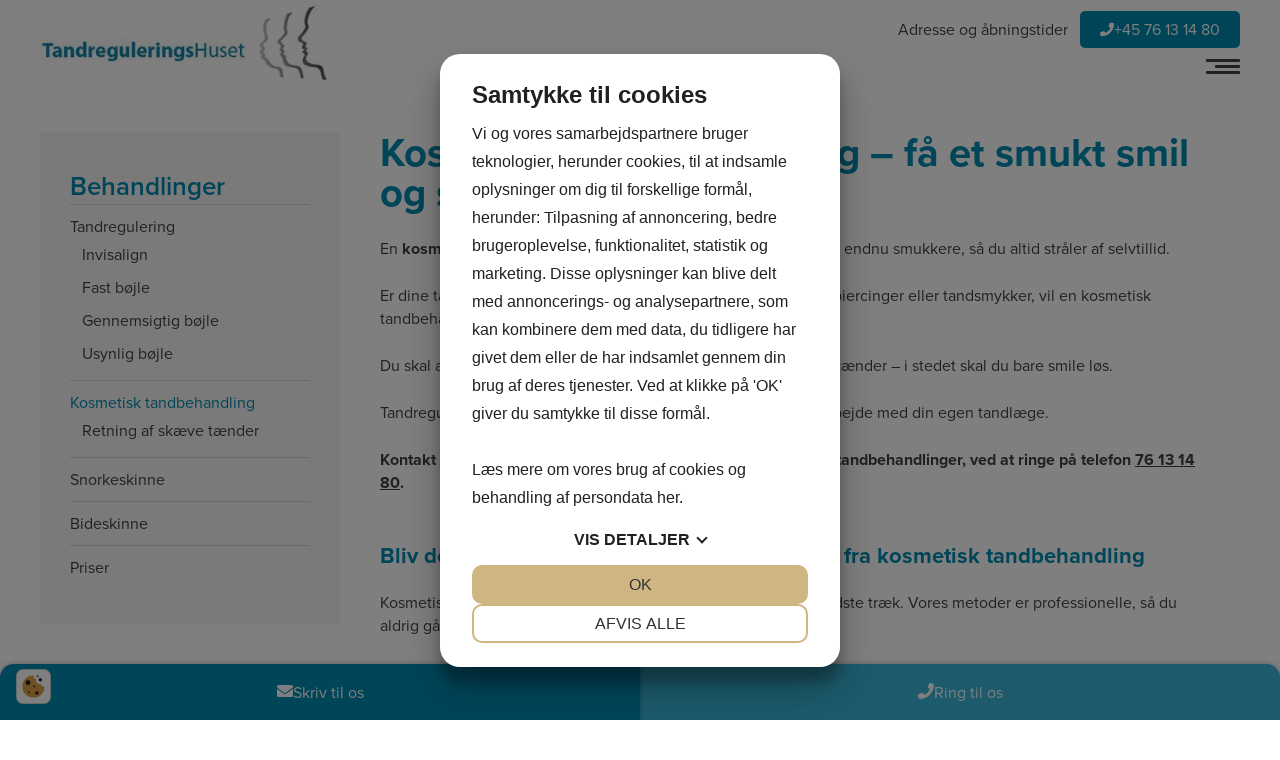

--- FILE ---
content_type: text/html; charset=UTF-8
request_url: https://tandreguleringshuset.dk/behandlinger/kosmetisk-tandbehandling/
body_size: 15999
content:
<!doctype html>
<!--
Created by Standoutmedia A/S - http://standoutmedia.dk
Phone: +45 70 70 26 80 - Email: info@standoutmedia.dk
-->
<html lang="da-DK">
<head> 
<script src="https://cookiemanager.dk/js/cm.js" data-cookiemanager="" data-policy-link="https://tandreguleringshuset.dk/cookie-politik/" data-domain="tandreguleringshuset.dk" ></script>

	<meta charset="UTF-8">
	<meta name="viewport" content="width=device-width, initial-scale=1, minimum-scale=1, maximum-scale=1, viewport-fit=cover">
	<link rel="profile" href="https://gmpg.org/xfn/11">
	<title>Kosmetisk tandbehandling - TANDREGULERINGSHUSET I/S</title><link rel="stylesheet" href="https://tandreguleringshuset.dk/wp-content/cache/min/1/6685197927f6ba9572a5190181e616f6.css" media="all" data-minify="1" />

	<meta name='robots' content='index, follow, max-image-preview:large, max-snippet:-1, max-video-preview:-1' />

	<!-- This site is optimized with the Yoast SEO plugin v19.4 - https://yoast.com/wordpress/plugins/seo/ -->
	<link rel="canonical" href="https://tandreguleringshuset.dk/behandlinger/kosmetisk-tandbehandling/" />
	<meta property="og:locale" content="da_DK" />
	<meta property="og:type" content="article" />
	<meta property="og:title" content="Kosmetisk tandbehandling - TANDREGULERINGSHUSET I/S" />
	<meta property="og:url" content="https://tandreguleringshuset.dk/behandlinger/kosmetisk-tandbehandling/" />
	<meta property="og:site_name" content="TANDREGULERINGSHUSET I/S" />
	<meta property="article:modified_time" content="2024-03-13T13:04:03+00:00" />
	<meta name="twitter:card" content="summary_large_image" />
	<!-- / Yoast SEO plugin. -->


<link rel='dns-prefetch' href='//use.typekit.net' />

<style>
img.wp-smiley,
img.emoji {
	display: inline !important;
	border: none !important;
	box-shadow: none !important;
	height: 1em !important;
	width: 1em !important;
	margin: 0 0.07em !important;
	vertical-align: -0.1em !important;
	background: none !important;
	padding: 0 !important;
}
</style>
	<style id='global-styles-inline-css'>
body{--wp--preset--color--black: #000000;--wp--preset--color--cyan-bluish-gray: #abb8c3;--wp--preset--color--white: #ffffff;--wp--preset--color--pale-pink: #f78da7;--wp--preset--color--vivid-red: #cf2e2e;--wp--preset--color--luminous-vivid-orange: #ff6900;--wp--preset--color--luminous-vivid-amber: #fcb900;--wp--preset--color--light-green-cyan: #7bdcb5;--wp--preset--color--vivid-green-cyan: #00d084;--wp--preset--color--pale-cyan-blue: #8ed1fc;--wp--preset--color--vivid-cyan-blue: #0693e3;--wp--preset--color--vivid-purple: #9b51e0;--wp--preset--gradient--vivid-cyan-blue-to-vivid-purple: linear-gradient(135deg,rgba(6,147,227,1) 0%,rgb(155,81,224) 100%);--wp--preset--gradient--light-green-cyan-to-vivid-green-cyan: linear-gradient(135deg,rgb(122,220,180) 0%,rgb(0,208,130) 100%);--wp--preset--gradient--luminous-vivid-amber-to-luminous-vivid-orange: linear-gradient(135deg,rgba(252,185,0,1) 0%,rgba(255,105,0,1) 100%);--wp--preset--gradient--luminous-vivid-orange-to-vivid-red: linear-gradient(135deg,rgba(255,105,0,1) 0%,rgb(207,46,46) 100%);--wp--preset--gradient--very-light-gray-to-cyan-bluish-gray: linear-gradient(135deg,rgb(238,238,238) 0%,rgb(169,184,195) 100%);--wp--preset--gradient--cool-to-warm-spectrum: linear-gradient(135deg,rgb(74,234,220) 0%,rgb(151,120,209) 20%,rgb(207,42,186) 40%,rgb(238,44,130) 60%,rgb(251,105,98) 80%,rgb(254,248,76) 100%);--wp--preset--gradient--blush-light-purple: linear-gradient(135deg,rgb(255,206,236) 0%,rgb(152,150,240) 100%);--wp--preset--gradient--blush-bordeaux: linear-gradient(135deg,rgb(254,205,165) 0%,rgb(254,45,45) 50%,rgb(107,0,62) 100%);--wp--preset--gradient--luminous-dusk: linear-gradient(135deg,rgb(255,203,112) 0%,rgb(199,81,192) 50%,rgb(65,88,208) 100%);--wp--preset--gradient--pale-ocean: linear-gradient(135deg,rgb(255,245,203) 0%,rgb(182,227,212) 50%,rgb(51,167,181) 100%);--wp--preset--gradient--electric-grass: linear-gradient(135deg,rgb(202,248,128) 0%,rgb(113,206,126) 100%);--wp--preset--gradient--midnight: linear-gradient(135deg,rgb(2,3,129) 0%,rgb(40,116,252) 100%);--wp--preset--duotone--dark-grayscale: url('#wp-duotone-dark-grayscale');--wp--preset--duotone--grayscale: url('#wp-duotone-grayscale');--wp--preset--duotone--purple-yellow: url('#wp-duotone-purple-yellow');--wp--preset--duotone--blue-red: url('#wp-duotone-blue-red');--wp--preset--duotone--midnight: url('#wp-duotone-midnight');--wp--preset--duotone--magenta-yellow: url('#wp-duotone-magenta-yellow');--wp--preset--duotone--purple-green: url('#wp-duotone-purple-green');--wp--preset--duotone--blue-orange: url('#wp-duotone-blue-orange');--wp--preset--font-size--small: 13px;--wp--preset--font-size--medium: 20px;--wp--preset--font-size--large: 36px;--wp--preset--font-size--x-large: 42px;}.has-black-color{color: var(--wp--preset--color--black) !important;}.has-cyan-bluish-gray-color{color: var(--wp--preset--color--cyan-bluish-gray) !important;}.has-white-color{color: var(--wp--preset--color--white) !important;}.has-pale-pink-color{color: var(--wp--preset--color--pale-pink) !important;}.has-vivid-red-color{color: var(--wp--preset--color--vivid-red) !important;}.has-luminous-vivid-orange-color{color: var(--wp--preset--color--luminous-vivid-orange) !important;}.has-luminous-vivid-amber-color{color: var(--wp--preset--color--luminous-vivid-amber) !important;}.has-light-green-cyan-color{color: var(--wp--preset--color--light-green-cyan) !important;}.has-vivid-green-cyan-color{color: var(--wp--preset--color--vivid-green-cyan) !important;}.has-pale-cyan-blue-color{color: var(--wp--preset--color--pale-cyan-blue) !important;}.has-vivid-cyan-blue-color{color: var(--wp--preset--color--vivid-cyan-blue) !important;}.has-vivid-purple-color{color: var(--wp--preset--color--vivid-purple) !important;}.has-black-background-color{background-color: var(--wp--preset--color--black) !important;}.has-cyan-bluish-gray-background-color{background-color: var(--wp--preset--color--cyan-bluish-gray) !important;}.has-white-background-color{background-color: var(--wp--preset--color--white) !important;}.has-pale-pink-background-color{background-color: var(--wp--preset--color--pale-pink) !important;}.has-vivid-red-background-color{background-color: var(--wp--preset--color--vivid-red) !important;}.has-luminous-vivid-orange-background-color{background-color: var(--wp--preset--color--luminous-vivid-orange) !important;}.has-luminous-vivid-amber-background-color{background-color: var(--wp--preset--color--luminous-vivid-amber) !important;}.has-light-green-cyan-background-color{background-color: var(--wp--preset--color--light-green-cyan) !important;}.has-vivid-green-cyan-background-color{background-color: var(--wp--preset--color--vivid-green-cyan) !important;}.has-pale-cyan-blue-background-color{background-color: var(--wp--preset--color--pale-cyan-blue) !important;}.has-vivid-cyan-blue-background-color{background-color: var(--wp--preset--color--vivid-cyan-blue) !important;}.has-vivid-purple-background-color{background-color: var(--wp--preset--color--vivid-purple) !important;}.has-black-border-color{border-color: var(--wp--preset--color--black) !important;}.has-cyan-bluish-gray-border-color{border-color: var(--wp--preset--color--cyan-bluish-gray) !important;}.has-white-border-color{border-color: var(--wp--preset--color--white) !important;}.has-pale-pink-border-color{border-color: var(--wp--preset--color--pale-pink) !important;}.has-vivid-red-border-color{border-color: var(--wp--preset--color--vivid-red) !important;}.has-luminous-vivid-orange-border-color{border-color: var(--wp--preset--color--luminous-vivid-orange) !important;}.has-luminous-vivid-amber-border-color{border-color: var(--wp--preset--color--luminous-vivid-amber) !important;}.has-light-green-cyan-border-color{border-color: var(--wp--preset--color--light-green-cyan) !important;}.has-vivid-green-cyan-border-color{border-color: var(--wp--preset--color--vivid-green-cyan) !important;}.has-pale-cyan-blue-border-color{border-color: var(--wp--preset--color--pale-cyan-blue) !important;}.has-vivid-cyan-blue-border-color{border-color: var(--wp--preset--color--vivid-cyan-blue) !important;}.has-vivid-purple-border-color{border-color: var(--wp--preset--color--vivid-purple) !important;}.has-vivid-cyan-blue-to-vivid-purple-gradient-background{background: var(--wp--preset--gradient--vivid-cyan-blue-to-vivid-purple) !important;}.has-light-green-cyan-to-vivid-green-cyan-gradient-background{background: var(--wp--preset--gradient--light-green-cyan-to-vivid-green-cyan) !important;}.has-luminous-vivid-amber-to-luminous-vivid-orange-gradient-background{background: var(--wp--preset--gradient--luminous-vivid-amber-to-luminous-vivid-orange) !important;}.has-luminous-vivid-orange-to-vivid-red-gradient-background{background: var(--wp--preset--gradient--luminous-vivid-orange-to-vivid-red) !important;}.has-very-light-gray-to-cyan-bluish-gray-gradient-background{background: var(--wp--preset--gradient--very-light-gray-to-cyan-bluish-gray) !important;}.has-cool-to-warm-spectrum-gradient-background{background: var(--wp--preset--gradient--cool-to-warm-spectrum) !important;}.has-blush-light-purple-gradient-background{background: var(--wp--preset--gradient--blush-light-purple) !important;}.has-blush-bordeaux-gradient-background{background: var(--wp--preset--gradient--blush-bordeaux) !important;}.has-luminous-dusk-gradient-background{background: var(--wp--preset--gradient--luminous-dusk) !important;}.has-pale-ocean-gradient-background{background: var(--wp--preset--gradient--pale-ocean) !important;}.has-electric-grass-gradient-background{background: var(--wp--preset--gradient--electric-grass) !important;}.has-midnight-gradient-background{background: var(--wp--preset--gradient--midnight) !important;}.has-small-font-size{font-size: var(--wp--preset--font-size--small) !important;}.has-medium-font-size{font-size: var(--wp--preset--font-size--medium) !important;}.has-large-font-size{font-size: var(--wp--preset--font-size--large) !important;}.has-x-large-font-size{font-size: var(--wp--preset--font-size--x-large) !important;}
</style>





<style id='stom-style-main-inline-css'>

										:root {
					--stom-content-width: 1740px;
					--stom-sidebar-width: 300px;
					--STOM-burger-menu-display: none;
					}


										@media only screen and (max-width: 1550px) {

					:root{
					--STOM-burger-menu-display: flex;
					}

					
.style-header-1 .nav-wrap {
	max-width: 100%;
}
.style-header-4 .nav-wrap {
	margin-left: 0;
}
.style-header-5 .nav-wrap {
	text-align: right;
}

.style-header-2 nav#site-navigation.main-navigation button.menu-toggle {
	padding: 11px;
}
.style-header-3 nav#site-navigation.main-navigation button.menu-toggle {
	padding: 11px 11px 11px 0;
	float: left;
}

.style-header-3 .socials-wrapper.placement-menu {
	margin: 13px 0 0 30px;
}
.socials-wrapper .fa {
    font-size: 20px;
}
.socials-wrapper a {
	padding: 5px;
}
.header-wrapper .socials-wrapper a:not(:last-of-type) {
	margin-right: 10px;
}


.woocommerce-checkout #site-navigation {
	display: none;
}

header .menu-toggle {
	display: block;
}

.woo-search-input {
    position: static;
    float: left;
    width: 100%;
    margin-bottom: 15px;
    padding: 5px;
    border: none;
}
.woo-search-input input[type="search"] {
    box-shadow: 0px 0px 2px #666;
    padding-left: 5px;
}

#site-navigation.main-navigation {
	width:auto;
	top:0;
	margin-top:0;
	float: none;
	z-index:200;
}

header .main-navigation .burger-menu-content-inner ul.menu ul,
.main-navigation ul ul {
	box-shadow: none;
}

#site-navigation.main-navigation .current-menu-item {
	background: #f5f5f5;
	color: #2C3F46;
}

#site-navigation.main-navigation .current-menu-ancestor {
	background: #2C3F46;
}
#site-navigation.main-navigation .current-menu-ancestor > a,
#site-navigation.main-navigation .current-menu-ancestor:after {
	color: #fff;
}

#site-navigation.main-navigation ul li.current-menu-parent.menu-item-has-children > a:after {
	color: #fff;
}

#site-navigation.main-navigation ul li.menu-item-has-children.focus > a:after {
	display:none;
}


#site-navigation .menu-container {
	display: none;
}


#site-navigation ul.menu li {
	position: static;
    display: block;
    width: 100%;
    float: none;
    background: #fff;
    border-bottom: 1px solid #f2f2f2;
    clear: both;
}

#site-navigation ul.menu li.wpml-ls-menu-item {
    display: inline-block;
	width: 25%;
	margin-top: 15px;
	float: none;
	background-color: #f5f5f5;
	border: 1px solid #ddd;
	border-left-width: 0;
	clear: none;
}
#site-navigation ul.menu li.wpml-ls-menu-item.wpml-ls-first-item {
	border-left: 1px solid #ddd;
}
#site-navigation ul.menu li.wpml-ls-menu-item a {
	padding: 18px 0;
}
#site-navigation ul.menu li.wpml-ls-menu-item a img {
	display: block;
    margin: 0 auto;
}

header .main-navigation ul li.mega-menu > ul > li > a .stom-menu-item-arrow {
	display: initial;
}
ul.menu li > a .stom-menu-item-arrow {
	margin: 0;
}
ul.menu li > a .stom-menu-item-arrow .stom-fa-chevron-down {
	display: inline-block;
	transform: rotateZ(-90deg);
}

header .main-navigation ul li.mega-menu > ul > li > a {
	font-size: 1em;
}

.socials-wrapper.placement-menu {
	margin: 0 20px 0 0;
}


#site-navigation .menu-toggle {
    padding: 10px;
    color: #2C3F46;
    font-size: 28px;
	line-height: 0;
    border: none;
    background: none;
    box-shadow: none;
    outline-style: none;
}
#site-navigation .menu-toggle .stom-custom-svg {
	line-height: 0;
}
#site-navigation .menu-toggle .fa {
	font-size: 1.2em;
}

header .number-three-burger-menu-content {
	position: fixed;
	top: 0;
	right: 0;
	bottom: 0;
	left: 0;
	background-color: transparent;
	transition: background .4s;
	z-index: 99999;
}
.admin-bar header .number-three-burger-menu-content {
	padding-top: 32px;
}
header .number-three-burger-menu-content.active {
	background-color: rgba(0, 0, 0, .6);
}

header .burger-menu-content-inner {
	display: flex;
	flex-direction: column;
	width: calc(100vw - 60px);
	max-width: 420px;
	height: 100%;
	padding: 20px 0 0;
	background-color: #fff;
	overflow: hidden;
	transform: translateX(-100%);
	transition: transform .175s;
}
header .number-three-burger-menu-content.active .burger-menu-content-inner {
	transform: translateX(0);
}

header .main-navigation ul.menu,
header .main-navigation.toggled ul.menu {
	position: relative;
	display: block;
	height: 100%;
	background-color: #fff;
	overflow: hidden auto;
}
header .main-navigation .burger-menu-content-inner ul.menu ul {
	position: absolute;
	top: 0;
	right: auto;
	left: 100%;
	display: block;
	width: 100%;
	height: 100%;
	padding: 0;
	background-color: #fff;
	border: none;
	overflow: hidden;
	transition: left .175s;
}

.burger-menu-content-inner ul.menu li.active > ul {
	left: 0;
	overflow: hidden auto;
}

.burger-menu-content-inner ul.menu ul.active-parent,
.burger-menu-content-inner ul.menu li.active > ul.active-parent {
	overflow: hidden;
}

.number-three-burger-menu-content li a,
.number-three-burger-menu-content li.mega-menu ul a,
header .main-navigation ul li.mega-menu ul ul a,
header .main-navigation ul li.mega-menu > ul > li > a {
	display: flex;
	justify-content: space-between;
	width: 100%;
	padding: 12px 20px;
}
header .main-navigation ul li.mega-menu ul ul a {
	font-size: 1em;
}

.number-three-burger-menu-content ul li.burger-menu-item-back > a,
header .main-navigation ul li.mega-menu > ul > li.burger-menu-item-back > a,
header .main-navigation ul li.mega-menu ul ul li.burger-menu-item-back > a {
	justify-content: flex-start;
}
.number-three-burger-menu-content li.burger-menu-item-back > a .stom-menu-item-arrow {
	display: initial;
	margin-right: .5em;
}

.burger-menu-content-inner .stom-tabs {
	flex-grow: 1;
	display: flex;
	flex-direction: column;
}
.burger-menu-content-inner .stom-tabs .tabs-header {
	display: flex;
	margin: 0;
	border-top: 1px solid #f2f2f2;
}
.burger-menu-content-inner .stom-tabs .tabs-header li {
	flex-basis: 0;
    flex-grow: 1;
	margin: 0;
	border: none;
	background-color: transparent;
}
.burger-menu-content-inner .stom-tabs .tabs-header li a {
	display: block;
	padding: 10px;
	text-align: center;
	font-size: 1rem;
	font-weight: normal;
	border: none;
	background-color: transparent;
	text-align: center;
	border-bottom: 2px solid #f2f2f2;
}
.burger-menu-content-inner .stom-tabs .tabs-header li.active a {
	border-bottom-color: #000;
}

.burger-menu-content-inner .stom-tabs .tabs-wrapper {
	flex-grow: 1;
	padding: 0;
	border: none;
}
.burger-menu-content-inner .stom-tabs .tabs-content {
	height: 100%;
}
.burger-menu-content-inner .stom-tabs .tabs-content h2,
.burger-menu-content-inner .stom-tabs .tabs-content .tab-heading {
	display: none;
}

.burger-menu-content-inner .stom_theme_logo {
	text-align: center;
	line-height: 0;
}
.burger-menu-content-inner .stom_theme_logo span {
	display: inline-block;
	max-width: 80%;
	max-height: 75px;
}

.burger-menu-content-inner .burger-menu-close {
	position: absolute;
	top: 0;
	right: 0;
	padding: 10px 10px 20px 20px;
	font-size: 20px;
	line-height: 0;
}

header .main-navigation ul.menu > li:hover:not(.mega-menu) > ul,
header .main-navigation ul.menu > li.focus:not(.mega-menu) > ul {
	right: 0;
	transform: none;
}
					}

			
</style>


<style id='rocket-lazyload-inline-css'>
.rll-youtube-player{position:relative;padding-bottom:56.23%;height:0;overflow:hidden;max-width:100%;}.rll-youtube-player:focus-within{outline: 2px solid currentColor;outline-offset: 5px;}.rll-youtube-player iframe{position:absolute;top:0;left:0;width:100%;height:100%;z-index:100;background:0 0}.rll-youtube-player img{bottom:0;display:block;left:0;margin:auto;max-width:100%;width:100%;position:absolute;right:0;top:0;border:none;height:auto;-webkit-transition:.4s all;-moz-transition:.4s all;transition:.4s all}.rll-youtube-player img:hover{-webkit-filter:brightness(75%)}.rll-youtube-player .play{height:100%;width:100%;left:0;top:0;position:absolute;background:url(https://tandreguleringshuset.dk/wp-content/plugins/wp-rocket/assets/img/youtube.png) no-repeat center;background-color: transparent !important;cursor:pointer;border:none;}
</style>
<script src='https://tandreguleringshuset.dk/wp-includes/js/jquery/jquery.min.js?ver=3.6.0' id='jquery-core-js' defer></script>

<link rel="https://api.w.org/" href="https://tandreguleringshuset.dk/wp-json/" /><link rel="alternate" type="application/json" href="https://tandreguleringshuset.dk/wp-json/wp/v2/pages/335" /><link rel="EditURI" type="application/rsd+xml" title="RSD" href="https://tandreguleringshuset.dk/xmlrpc.php?rsd" />
<link rel="wlwmanifest" type="application/wlwmanifest+xml" href="https://tandreguleringshuset.dk/wp-includes/wlwmanifest.xml" /> 
<link rel='shortlink' href='https://tandreguleringshuset.dk/?p=335' />
<link rel="alternate" type="application/json+oembed" href="https://tandreguleringshuset.dk/wp-json/oembed/1.0/embed?url=https%3A%2F%2Ftandreguleringshuset.dk%2Fbehandlinger%2Fkosmetisk-tandbehandling%2F" />
<link rel="alternate" type="text/xml+oembed" href="https://tandreguleringshuset.dk/wp-json/oembed/1.0/embed?url=https%3A%2F%2Ftandreguleringshuset.dk%2Fbehandlinger%2Fkosmetisk-tandbehandling%2F&#038;format=xml" />
<script type="application/ld+json" class="stom-schema-graph">[
    {
        "@context": "http://schema.org",
        "@type": "LocalBusiness",
        "address": {
            "@type": "PostalAddress",
            "addressLocality": "Esbjerg",
            "addressRegion": "Danmark",
            "postalCode": "6700",
            "streetAddress": "Jyllandsgade 79C"
        },
        "name": "TANDREGULERINGSHUSET I/S",
        "telephone": "76 13 14 80",
        "image": "https://tandreguleringshuset.dk/wp-content/uploads/2022/11/tlogo-150x87.jpg",
        "priceRange": "100 - 10000",
        "geo": {
            "@type": "GeoCoordinates",
            "latitude": "55.4703922",
            "longitude": "8.448644"
        },
        "sameAs": [
            "https://www.facebook.com/",
            "https://www.instagram.com/"
        ]
    },
    {
        "@context": "http://schema.org",
        "@type": "WebSite",
        "name": "TANDREGULERINGSHUSET I/S",
        "url": "https://tandreguleringshuset.dk"
    },
    {
        "@context": "http://schema.org",
        "@type": "WPHeader",
        "headline": "TANDREGULERINGSHUSET I/S"
    },
    {
        "@context": "http://schema.org",
        "@type": "WebPage",
        "publisher": {
            "@type": "Organization",
            "url": "https://tandreguleringshuset.dk",
            "name": "TANDREGULERINGSHUSET I/S",
            "logo": {
                "@type": "ImageObject",
                "url": "https://tandreguleringshuset.dk/wp-content/uploads/2022/11/tlogo-150x87.jpg"
            }
        },
        "image": "",
        "datePublished": "2022-11-22 11:13:41",
        "dateModified": "2024-03-13 14:04:03",
        "name": null,
        "description": null,
        "mainEntityOfPage": {
            "@type": "WebPage",
            "@id": "https://tandreguleringshuset.dk"
        }
    },
    {
        "@context": "http://schema.org",
        "@type": "BreadcrumbList",
        "itemListElement": [
            [
                {
                    "@type": "ListItem",
                    "position": 1,
                    "item": {
                        "@id": "https://tandreguleringshuset.dk",
                        "name": "TANDREGULERINGSHUSET I/S"
                    }
                },
                {
                    "@type": "ListItem",
                    "position": 2,
                    "item": {
                        "@id": "https://tandreguleringshuset.dk/behandlinger/",
                        "name": "Behandlinger"
                    }
                },
                {
                    "@type": "ListItem",
                    "position": 3,
                    "item": {
                        "@id": "https://tandreguleringshuset.dk/behandlinger/kosmetisk-tandbehandling/",
                        "name": "Kosmetisk tandbehandling"
                    }
                }
            ]
        ]
    },
    {
        "@context": "http://schema.org",
        "@type": "SiteNavigationElement",
        "name": "Adresse og åbningstider",
        "url": "https://tandreguleringshuset.dk/adresse-og-aabningstider/"
    },
    {
        "@context": "http://schema.org",
        "@type": "SiteNavigationElement",
        "name": "Behandlinger",
        "url": "https://tandreguleringshuset.dk/behandlinger/"
    },
    {
        "@context": "http://schema.org",
        "@type": "SiteNavigationElement",
        "name": "Tandregulering",
        "url": "https://tandreguleringshuset.dk/behandlinger/tandregulering/"
    },
    {
        "@context": "http://schema.org",
        "@type": "SiteNavigationElement",
        "name": "Invisalign",
        "url": "https://tandreguleringshuset.dk/behandlinger/tandregulering/invisalign/"
    },
    {
        "@context": "http://schema.org",
        "@type": "SiteNavigationElement",
        "name": "Fast bøjle",
        "url": "https://tandreguleringshuset.dk/behandlinger/tandregulering/fast-boejle/"
    },
    {
        "@context": "http://schema.org",
        "@type": "SiteNavigationElement",
        "name": "Gennemsigtig bøjle",
        "url": "https://tandreguleringshuset.dk/behandlinger/tandregulering/gennemsigtig-boejle/"
    },
    {
        "@context": "http://schema.org",
        "@type": "SiteNavigationElement",
        "name": "Usynlig bøjle",
        "url": "https://tandreguleringshuset.dk/behandlinger/tandregulering/usynlig-boejle/"
    },
    {
        "@context": "http://schema.org",
        "@type": "SiteNavigationElement",
        "name": "Kosmetisk tandbehandling",
        "url": "https://tandreguleringshuset.dk/behandlinger/kosmetisk-tandbehandling/"
    },
    {
        "@context": "http://schema.org",
        "@type": "SiteNavigationElement",
        "name": "Retning af skæve tænder",
        "url": "https://tandreguleringshuset.dk/behandlinger/kosmetisk-tandbehandling/retning-af-skaeve-taender/"
    },
    {
        "@context": "http://schema.org",
        "@type": "SiteNavigationElement",
        "name": "Snorkeskinne",
        "url": "https://tandreguleringshuset.dk/behandlinger/snorkeskinne/"
    },
    {
        "@context": "http://schema.org",
        "@type": "SiteNavigationElement",
        "name": "Bideskinne",
        "url": "https://tandreguleringshuset.dk/behandlinger/bideskinne/"
    },
    {
        "@context": "http://schema.org",
        "@type": "SiteNavigationElement",
        "name": "Priser",
        "url": "https://tandreguleringshuset.dk/behandlinger/priser/"
    },
    {
        "@context": "http://schema.org",
        "@type": "SiteNavigationElement",
        "name": "Link",
        "url": "#"
    },
    {
        "@context": "http://schema.org",
        "@type": "SiteNavigationElement",
        "name": "Link",
        "url": "#"
    },
    {
        "@context": "http://schema.org",
        "@type": "SiteNavigationElement",
        "name": "Link",
        "url": "#"
    },
    {
        "@context": "http://schema.org",
        "@type": "SiteNavigationElement",
        "name": "Link",
        "url": "#"
    },
    {
        "@context": "http://schema.org",
        "@type": "SiteNavigationElement",
        "name": "Link",
        "url": "#"
    },
    {
        "@context": "http://schema.org",
        "@type": "SiteNavigationElement",
        "name": "Link",
        "url": "#"
    },
    {
        "@context": "http://schema.org",
        "@type": "SiteNavigationElement",
        "name": "Link",
        "url": "#"
    },
    {
        "@context": "http://schema.org",
        "@type": "SiteNavigationElement",
        "name": "Dine fordele",
        "url": "https://tandreguleringshuset.dk/dine-fordele/"
    },
    {
        "@context": "http://schema.org",
        "@type": "SiteNavigationElement",
        "name": "Hvem er vi",
        "url": "https://tandreguleringshuset.dk/hvem-er-vi/"
    },
    {
        "@context": "http://schema.org",
        "@type": "SiteNavigationElement",
        "name": "Personale",
        "url": "https://tandreguleringshuset.dk/hvem-er-vi/personale/"
    },
    {
        "@context": "http://schema.org",
        "@type": "SiteNavigationElement",
        "name": "Esbjerg klinik",
        "url": "https://tandreguleringshuset.dk/hvem-er-vi/personale/esbjerg-klinik/"
    },
    {
        "@context": "http://schema.org",
        "@type": "SiteNavigationElement",
        "name": "Ribe klinik",
        "url": "https://tandreguleringshuset.dk/hvem-er-vi/personale/ribe-klinik/"
    },
    {
        "@context": "http://schema.org",
        "@type": "SiteNavigationElement",
        "name": "Lolland klinik",
        "url": "https://tandreguleringshuset.dk/hvem-er-vi/personale/lolland-klinik/"
    },
    {
        "@context": "http://schema.org",
        "@type": "SiteNavigationElement",
        "name": "Sønderborg klinik",
        "url": "https://tandreguleringshuset.dk/hvem-er-vi/personale/soenderborg-klinik/"
    },
    {
        "@context": "http://schema.org",
        "@type": "SiteNavigationElement",
        "name": "Varde klinik",
        "url": "https://tandreguleringshuset.dk/hvem-er-vi/personale/varde-klinik/"
    },
    {
        "@context": "http://schema.org",
        "@type": "SiteNavigationElement",
        "name": "Samarbejdspartnere",
        "url": "https://tandreguleringshuset.dk/hvem-er-vi/samarbejdspartnere/"
    },
    {
        "@context": "http://schema.org",
        "@type": "SiteNavigationElement",
        "name": "Privatlivspolitik",
        "url": "https://tandreguleringshuset.dk/hvem-er-vi/privatlivspolitik-2/"
    },
    {
        "@context": "http://schema.org",
        "@type": "SiteNavigationElement",
        "name": "Kontakt",
        "url": "https://tandreguleringshuset.dk/kontakt/"
    },
    {
        "@context": "http://schema.org",
        "@type": "SiteNavigationElement",
        "name": "Behandlinger",
        "url": "https://tandreguleringshuset.dk/behandlinger/"
    },
    {
        "@context": "http://schema.org",
        "@type": "SiteNavigationElement",
        "name": "Tandregulering",
        "url": "https://tandreguleringshuset.dk/behandlinger/tandregulering/"
    },
    {
        "@context": "http://schema.org",
        "@type": "SiteNavigationElement",
        "name": "Invisalign",
        "url": "https://tandreguleringshuset.dk/behandlinger/tandregulering/invisalign/"
    },
    {
        "@context": "http://schema.org",
        "@type": "SiteNavigationElement",
        "name": "Fast bøjle",
        "url": "https://tandreguleringshuset.dk/behandlinger/tandregulering/fast-boejle/"
    },
    {
        "@context": "http://schema.org",
        "@type": "SiteNavigationElement",
        "name": "Gennemsigtig bøjle",
        "url": "https://tandreguleringshuset.dk/behandlinger/tandregulering/gennemsigtig-boejle/"
    },
    {
        "@context": "http://schema.org",
        "@type": "SiteNavigationElement",
        "name": "Usynlig bøjle",
        "url": "https://tandreguleringshuset.dk/behandlinger/tandregulering/usynlig-boejle/"
    },
    {
        "@context": "http://schema.org",
        "@type": "SiteNavigationElement",
        "name": "Kosmetisk tandbehandling",
        "url": "https://tandreguleringshuset.dk/behandlinger/kosmetisk-tandbehandling/"
    },
    {
        "@context": "http://schema.org",
        "@type": "SiteNavigationElement",
        "name": "Retning af skæve tænder",
        "url": "https://tandreguleringshuset.dk/behandlinger/kosmetisk-tandbehandling/retning-af-skaeve-taender/"
    },
    {
        "@context": "http://schema.org",
        "@type": "SiteNavigationElement",
        "name": "Snorkeskinne",
        "url": "https://tandreguleringshuset.dk/behandlinger/snorkeskinne/"
    },
    {
        "@context": "http://schema.org",
        "@type": "SiteNavigationElement",
        "name": "Bideskinne",
        "url": "https://tandreguleringshuset.dk/behandlinger/bideskinne/"
    },
    {
        "@context": "http://schema.org",
        "@type": "SiteNavigationElement",
        "name": "Priser",
        "url": "https://tandreguleringshuset.dk/behandlinger/priser/"
    },
    {
        "@context": "http://schema.org",
        "@type": "SiteNavigationElement",
        "name": "Viden om",
        "url": "https://tandreguleringshuset.dk/viden-om/"
    },
    {
        "@context": "http://schema.org",
        "@type": "SiteNavigationElement",
        "name": "Dine fordele",
        "url": "https://tandreguleringshuset.dk/dine-fordele/"
    },
    {
        "@context": "http://schema.org",
        "@type": "SiteNavigationElement",
        "name": "Spørgsmål / svar",
        "url": "https://tandreguleringshuset.dk/spoergsmaal-svar/"
    },
    {
        "@context": "http://schema.org",
        "@type": "SiteNavigationElement",
        "name": "Hvem er vi",
        "url": "https://tandreguleringshuset.dk/hvem-er-vi/"
    },
    {
        "@context": "http://schema.org",
        "@type": "SiteNavigationElement",
        "name": "Personale",
        "url": "https://tandreguleringshuset.dk/hvem-er-vi/personale/"
    },
    {
        "@context": "http://schema.org",
        "@type": "SiteNavigationElement",
        "name": "Esbjerg klinik",
        "url": "https://tandreguleringshuset.dk/hvem-er-vi/personale/esbjerg-klinik/"
    },
    {
        "@context": "http://schema.org",
        "@type": "SiteNavigationElement",
        "name": "Ribe klinik",
        "url": "https://tandreguleringshuset.dk/hvem-er-vi/personale/ribe-klinik/"
    },
    {
        "@context": "http://schema.org",
        "@type": "SiteNavigationElement",
        "name": "Lolland klinik",
        "url": "https://tandreguleringshuset.dk/hvem-er-vi/personale/lolland-klinik/"
    },
    {
        "@context": "http://schema.org",
        "@type": "SiteNavigationElement",
        "name": "Sønderborg klinik",
        "url": "https://tandreguleringshuset.dk/hvem-er-vi/personale/soenderborg-klinik/"
    },
    {
        "@context": "http://schema.org",
        "@type": "SiteNavigationElement",
        "name": "Varde klinik",
        "url": "https://tandreguleringshuset.dk/hvem-er-vi/personale/varde-klinik/"
    },
    {
        "@context": "http://schema.org",
        "@type": "SiteNavigationElement",
        "name": "Samarbejdspartnere",
        "url": "https://tandreguleringshuset.dk/hvem-er-vi/samarbejdspartnere/"
    },
    {
        "@context": "http://schema.org",
        "@type": "SiteNavigationElement",
        "name": "Privatlivspolitik",
        "url": "https://tandreguleringshuset.dk/hvem-er-vi/privatlivspolitik-2/"
    },
    {
        "@context": "http://schema.org",
        "@type": "SiteNavigationElement",
        "name": "Tilsynsrapport",
        "url": "https://tandreguleringshuset.dk/wp-content/uploads/2022/11/rapport-tilsyn-2022.pdf"
    },
    {
        "@context": "http://schema.org",
        "@type": "SiteNavigationElement",
        "name": "Kontakt",
        "url": "https://tandreguleringshuset.dk/kontakt/"
    },
    {
        "@context": "http://schema.org",
        "@type": "SiteNavigationElement",
        "name": "Har du ondt?",
        "url": "https://tandreguleringshuset.dk/har-du-ondt/"
    },
    {
        "@context": "http://schema.org",
        "@type": "SiteNavigationElement",
        "name": "Din behandling med bøjle folder",
        "url": "https://tandreguleringshuset.dk/wp-content/uploads/2023/04/ny-folder-esbjerg-4-nyt-billede.pdf"
    },
    {
        "@context": "http://schema.org",
        "@type": "SiteNavigationElement",
        "name": "Risici Nødbehandling pjece",
        "url": "https://tandreguleringshuset.dk/wp-content/uploads/2023/04/risici-noedbehandling-hjemmesiden.pdf"
    },
    {
        "@context": "http://schema.org",
        "@type": "SiteNavigationElement",
        "name": "Invisalign folder",
        "url": "https://tandreguleringshuset.dk/wp-content/uploads/2023/04/invisalign-folder-091121.pdf"
    },
    {
        "@context": "http://schema.org",
        "@type": "SiteNavigationElement",
        "name": "Har du ondt?",
        "url": "https://tandreguleringshuset.dk/har-du-ondt/"
    },
    {
        "@context": "http://schema.org",
        "@type": "SiteNavigationElement",
        "name": "Spørgsmål / svar",
        "url": "https://tandreguleringshuset.dk/spoergsmaal-svar/"
    },
    {
        "@context": "http://schema.org",
        "@type": "SiteNavigationElement",
        "name": "Viden om",
        "url": "https://tandreguleringshuset.dk/viden-om/"
    }
]</script><meta name="framework" content="Redux 4.3.9" />
				<link rel="preload" as="image" href="https://tandreguleringshuset.dk/wp-content/uploads/2022/11/tlogo.jpg" imagesrcset="https://tandreguleringshuset.dk/wp-content/uploads/2022/11/tlogo-300x78.jpg 300w, https://tandreguleringshuset.dk/wp-content/uploads/2022/11/tlogo.jpg 333w">

				<link rel="icon" href="https://tandreguleringshuset.dk/wp-content/uploads/2022/11/cropped-favicon-32x32.png" sizes="32x32" />
<link rel="icon" href="https://tandreguleringshuset.dk/wp-content/uploads/2022/11/cropped-favicon-192x192.png" sizes="192x192" />
<link rel="apple-touch-icon" href="https://tandreguleringshuset.dk/wp-content/uploads/2022/11/cropped-favicon-180x180.png" />
<meta name="msapplication-TileImage" content="https://tandreguleringshuset.dk/wp-content/uploads/2022/11/cropped-favicon-270x270.png" />
<style>
			:root{
				--STOM-body-font: proxima-nova, sans-serif;
				--STOM-header-font: proxima-nova, sans-serif;
				
				--STOM-font-size: 18px;
				--STOM-h1-font-size: 70px;
				--STOM-h2-font-size: 40px;
				--STOM-h3-font-size: 40px;
				--STOM-h4-font-size: 25px;
				--STOM-h5-font-size: 18px;
				--STOM-h6-font-size: 30px;
			}

		</style><noscript><style id="rocket-lazyload-nojs-css">.rll-youtube-player, [data-lazy-src]{display:none !important;}</style></noscript></head>

<body class="page-template-default page page-id-335 page-parent page-child parent-pageid-203 no-sidebar">

	<svg xmlns="http://www.w3.org/2000/svg" viewBox="0 0 0 0" width="0" height="0" focusable="false" role="none" style="visibility: hidden; position: absolute; left: -9999px; overflow: hidden;" ><defs><filter id="wp-duotone-dark-grayscale"><feColorMatrix color-interpolation-filters="sRGB" type="matrix" values=" .299 .587 .114 0 0 .299 .587 .114 0 0 .299 .587 .114 0 0 .299 .587 .114 0 0 " /><feComponentTransfer color-interpolation-filters="sRGB" ><feFuncR type="table" tableValues="0 0.49803921568627" /><feFuncG type="table" tableValues="0 0.49803921568627" /><feFuncB type="table" tableValues="0 0.49803921568627" /><feFuncA type="table" tableValues="1 1" /></feComponentTransfer><feComposite in2="SourceGraphic" operator="in" /></filter></defs></svg><svg xmlns="http://www.w3.org/2000/svg" viewBox="0 0 0 0" width="0" height="0" focusable="false" role="none" style="visibility: hidden; position: absolute; left: -9999px; overflow: hidden;" ><defs><filter id="wp-duotone-grayscale"><feColorMatrix color-interpolation-filters="sRGB" type="matrix" values=" .299 .587 .114 0 0 .299 .587 .114 0 0 .299 .587 .114 0 0 .299 .587 .114 0 0 " /><feComponentTransfer color-interpolation-filters="sRGB" ><feFuncR type="table" tableValues="0 1" /><feFuncG type="table" tableValues="0 1" /><feFuncB type="table" tableValues="0 1" /><feFuncA type="table" tableValues="1 1" /></feComponentTransfer><feComposite in2="SourceGraphic" operator="in" /></filter></defs></svg><svg xmlns="http://www.w3.org/2000/svg" viewBox="0 0 0 0" width="0" height="0" focusable="false" role="none" style="visibility: hidden; position: absolute; left: -9999px; overflow: hidden;" ><defs><filter id="wp-duotone-purple-yellow"><feColorMatrix color-interpolation-filters="sRGB" type="matrix" values=" .299 .587 .114 0 0 .299 .587 .114 0 0 .299 .587 .114 0 0 .299 .587 .114 0 0 " /><feComponentTransfer color-interpolation-filters="sRGB" ><feFuncR type="table" tableValues="0.54901960784314 0.98823529411765" /><feFuncG type="table" tableValues="0 1" /><feFuncB type="table" tableValues="0.71764705882353 0.25490196078431" /><feFuncA type="table" tableValues="1 1" /></feComponentTransfer><feComposite in2="SourceGraphic" operator="in" /></filter></defs></svg><svg xmlns="http://www.w3.org/2000/svg" viewBox="0 0 0 0" width="0" height="0" focusable="false" role="none" style="visibility: hidden; position: absolute; left: -9999px; overflow: hidden;" ><defs><filter id="wp-duotone-blue-red"><feColorMatrix color-interpolation-filters="sRGB" type="matrix" values=" .299 .587 .114 0 0 .299 .587 .114 0 0 .299 .587 .114 0 0 .299 .587 .114 0 0 " /><feComponentTransfer color-interpolation-filters="sRGB" ><feFuncR type="table" tableValues="0 1" /><feFuncG type="table" tableValues="0 0.27843137254902" /><feFuncB type="table" tableValues="0.5921568627451 0.27843137254902" /><feFuncA type="table" tableValues="1 1" /></feComponentTransfer><feComposite in2="SourceGraphic" operator="in" /></filter></defs></svg><svg xmlns="http://www.w3.org/2000/svg" viewBox="0 0 0 0" width="0" height="0" focusable="false" role="none" style="visibility: hidden; position: absolute; left: -9999px; overflow: hidden;" ><defs><filter id="wp-duotone-midnight"><feColorMatrix color-interpolation-filters="sRGB" type="matrix" values=" .299 .587 .114 0 0 .299 .587 .114 0 0 .299 .587 .114 0 0 .299 .587 .114 0 0 " /><feComponentTransfer color-interpolation-filters="sRGB" ><feFuncR type="table" tableValues="0 0" /><feFuncG type="table" tableValues="0 0.64705882352941" /><feFuncB type="table" tableValues="0 1" /><feFuncA type="table" tableValues="1 1" /></feComponentTransfer><feComposite in2="SourceGraphic" operator="in" /></filter></defs></svg><svg xmlns="http://www.w3.org/2000/svg" viewBox="0 0 0 0" width="0" height="0" focusable="false" role="none" style="visibility: hidden; position: absolute; left: -9999px; overflow: hidden;" ><defs><filter id="wp-duotone-magenta-yellow"><feColorMatrix color-interpolation-filters="sRGB" type="matrix" values=" .299 .587 .114 0 0 .299 .587 .114 0 0 .299 .587 .114 0 0 .299 .587 .114 0 0 " /><feComponentTransfer color-interpolation-filters="sRGB" ><feFuncR type="table" tableValues="0.78039215686275 1" /><feFuncG type="table" tableValues="0 0.94901960784314" /><feFuncB type="table" tableValues="0.35294117647059 0.47058823529412" /><feFuncA type="table" tableValues="1 1" /></feComponentTransfer><feComposite in2="SourceGraphic" operator="in" /></filter></defs></svg><svg xmlns="http://www.w3.org/2000/svg" viewBox="0 0 0 0" width="0" height="0" focusable="false" role="none" style="visibility: hidden; position: absolute; left: -9999px; overflow: hidden;" ><defs><filter id="wp-duotone-purple-green"><feColorMatrix color-interpolation-filters="sRGB" type="matrix" values=" .299 .587 .114 0 0 .299 .587 .114 0 0 .299 .587 .114 0 0 .299 .587 .114 0 0 " /><feComponentTransfer color-interpolation-filters="sRGB" ><feFuncR type="table" tableValues="0.65098039215686 0.40392156862745" /><feFuncG type="table" tableValues="0 1" /><feFuncB type="table" tableValues="0.44705882352941 0.4" /><feFuncA type="table" tableValues="1 1" /></feComponentTransfer><feComposite in2="SourceGraphic" operator="in" /></filter></defs></svg><svg xmlns="http://www.w3.org/2000/svg" viewBox="0 0 0 0" width="0" height="0" focusable="false" role="none" style="visibility: hidden; position: absolute; left: -9999px; overflow: hidden;" ><defs><filter id="wp-duotone-blue-orange"><feColorMatrix color-interpolation-filters="sRGB" type="matrix" values=" .299 .587 .114 0 0 .299 .587 .114 0 0 .299 .587 .114 0 0 .299 .587 .114 0 0 " /><feComponentTransfer color-interpolation-filters="sRGB" ><feFuncR type="table" tableValues="0.098039215686275 1" /><feFuncG type="table" tableValues="0 0.66274509803922" /><feFuncB type="table" tableValues="0.84705882352941 0.41960784313725" /><feFuncA type="table" tableValues="1 1" /></feComponentTransfer><feComposite in2="SourceGraphic" operator="in" /></filter></defs></svg>

			<div id="page" class="site header-sticky">
		
		<a class="skip-link screen-reader-text" href="#main">Hop til indholdet</a>


					<span class="header-placeholder"></span>
		

				
		<header id="masthead" class="site-header style-header-1">
		<div class="nav-wrapper">
						
		<section class="section-wrap clear top-bar top-bar-right">
        	
			<div class="section"><ul id="menu-adresser" class="menu stom-inline-menu"><li id="menu-item-521" class="menu-item menu-item-type-post_type menu-item-object-page menu-item-521"><a href="https://tandreguleringshuset.dk/adresse-og-aabningstider/" data-title="Adresse og åbningstider">Adresse og åbningstider</a></li>
</ul><span class='stom-button small'><a href="tel:+4576 13 14 80"><span width="1em" height="1em" class="stom-custom-svg fa-svg stom-fa-phone"><svg width="1em" height="1em" xmlns="http://www.w3.org/2000/svg" viewBox="0 0 512 512"><!-- Font Awesome Free 5.15.2 by @fontawesome - https://fontawesome.com License - https://fontawesome.com/license/free (Icons: CC BY 4.0, Fonts: SIL OFL 1.1, Code: MIT License) --><path d="M493.4 24.6l-104-24c-11.3-2.6-22.9 3.3-27.5 13.9l-48 112c-4.2 9.8-1.4 21.3 6.9 28l60.6 49.6c-36 76.7-98.9 140.5-177.2 177.2l-49.6-60.6c-6.8-8.3-18.2-11.1-28-6.9l-112 48C3.9 366.5-2 378.1.6 389.4l24 104C27.1 504.2 36.7 512 48 512c256.1 0 464-207.5 464-464 0-11.2-7.7-20.9-18.6-23.4z"/></svg></span>+45 76 13 14 80</a></span>
</div>
        </section>

					
				
				
				<div class="site-branding">
					
		<div id="logo">
			<a href="https://tandreguleringshuset.dk/" rel="home">
				<img width="333" height="87" src="https://tandreguleringshuset.dk/wp-content/uploads/2022/11/tlogo.jpg" class="skip-lazy" alt="" srcset="https://tandreguleringshuset.dk/wp-content/uploads/2022/11/tlogo.jpg 333w, https://tandreguleringshuset.dk/wp-content/uploads/2022/11/tlogo-300x78.jpg 300w" sizes="(min-width: 1740px) 1740px, 100vw" />			</a>
		</div>

						</div><!-- .site-branding -->

								
									<div class="nav-wrap">
						<nav id="site-navigation" class="main-navigation">
							
		<div class="menu-container hover-active hover-style-center hover-entry-none">
			<ul id="primary-menu" class="menu"><li id="menu-item-217" class="menu-item menu-item-type-post_type menu-item-object-page current-page-ancestor current-menu-ancestor current-menu-parent current-page-parent current_page_parent current_page_ancestor menu-item-has-children menu-item-217"><a href="https://tandreguleringshuset.dk/behandlinger/" data-title="Behandlinger">Behandlinger<span class="stom-menu-item-arrow"><span width="1em" height="1em" class="stom-custom-svg fa-svg stom-fa-chevron-down"><svg width="1em" height="1em" xmlns="http://www.w3.org/2000/svg" viewBox="0 0 448 512"><!-- Font Awesome Free 5.15.2 by @fontawesome - https://fontawesome.com License - https://fontawesome.com/license/free (Icons: CC BY 4.0, Fonts: SIL OFL 1.1, Code: MIT License) --><path d="M207.029 381.476L12.686 187.132c-9.373-9.373-9.373-24.569 0-33.941l22.667-22.667c9.357-9.357 24.522-9.375 33.901-.04L224 284.505l154.745-154.021c9.379-9.335 24.544-9.317 33.901.04l22.667 22.667c9.373 9.373 9.373 24.569 0 33.941L240.971 381.476c-9.373 9.372-24.569 9.372-33.942 0z"/></svg></span></span></a>
<ul class="sub-menu">
	<li id="menu-item-463" class="menu-item menu-item-type-post_type menu-item-object-page menu-item-has-children menu-item-463"><a href="https://tandreguleringshuset.dk/behandlinger/tandregulering/" data-title="Tandregulering">Tandregulering<span class="stom-menu-item-arrow"><span width="1em" height="1em" class="stom-custom-svg fa-svg stom-fa-chevron-right"><svg width="1em" height="1em" xmlns="http://www.w3.org/2000/svg" viewBox="0 0 320 512"><!-- Font Awesome Free 5.15.2 by @fontawesome - https://fontawesome.com License - https://fontawesome.com/license/free (Icons: CC BY 4.0, Fonts: SIL OFL 1.1, Code: MIT License) --><path d="M285.476 272.971L91.132 467.314c-9.373 9.373-24.569 9.373-33.941 0l-22.667-22.667c-9.357-9.357-9.375-24.522-.04-33.901L188.505 256 34.484 101.255c-9.335-9.379-9.317-24.544.04-33.901l22.667-22.667c9.373-9.373 24.569-9.373 33.941 0L285.475 239.03c9.373 9.372 9.373 24.568.001 33.941z"/></svg></span></span></a>
	<ul class="sub-menu">
		<li id="menu-item-466" class="menu-item menu-item-type-post_type menu-item-object-page menu-item-466"><a href="https://tandreguleringshuset.dk/behandlinger/tandregulering/invisalign/" data-title="Invisalign">Invisalign</a></li>
		<li id="menu-item-464" class="menu-item menu-item-type-post_type menu-item-object-page menu-item-464"><a href="https://tandreguleringshuset.dk/behandlinger/tandregulering/fast-boejle/" data-title="Fast bøjle">Fast bøjle</a></li>
		<li id="menu-item-465" class="menu-item menu-item-type-post_type menu-item-object-page menu-item-465"><a href="https://tandreguleringshuset.dk/behandlinger/tandregulering/gennemsigtig-boejle/" data-title="Gennemsigtig bøjle">Gennemsigtig bøjle</a></li>
		<li id="menu-item-467" class="menu-item menu-item-type-post_type menu-item-object-page menu-item-467"><a href="https://tandreguleringshuset.dk/behandlinger/tandregulering/usynlig-boejle/" data-title="Usynlig bøjle">Usynlig bøjle</a></li>
	</ul>
</li>
	<li id="menu-item-459" class="menu-item menu-item-type-post_type menu-item-object-page current-menu-item page_item page-item-335 current_page_item menu-item-has-children menu-item-459"><a href="https://tandreguleringshuset.dk/behandlinger/kosmetisk-tandbehandling/" aria-current="page" data-title="Kosmetisk tandbehandling">Kosmetisk tandbehandling<span class="stom-menu-item-arrow"><span width="1em" height="1em" class="stom-custom-svg fa-svg stom-fa-chevron-right"><svg width="1em" height="1em" xmlns="http://www.w3.org/2000/svg" viewBox="0 0 320 512"><!-- Font Awesome Free 5.15.2 by @fontawesome - https://fontawesome.com License - https://fontawesome.com/license/free (Icons: CC BY 4.0, Fonts: SIL OFL 1.1, Code: MIT License) --><path d="M285.476 272.971L91.132 467.314c-9.373 9.373-24.569 9.373-33.941 0l-22.667-22.667c-9.357-9.357-9.375-24.522-.04-33.901L188.505 256 34.484 101.255c-9.335-9.379-9.317-24.544.04-33.901l22.667-22.667c9.373-9.373 24.569-9.373 33.941 0L285.475 239.03c9.373 9.372 9.373 24.568.001 33.941z"/></svg></span></span></a>
	<ul class="sub-menu">
		<li id="menu-item-460" class="menu-item menu-item-type-post_type menu-item-object-page menu-item-460"><a href="https://tandreguleringshuset.dk/behandlinger/kosmetisk-tandbehandling/retning-af-skaeve-taender/" data-title="Retning af skæve tænder">Retning af skæve tænder</a></li>
	</ul>
</li>
	<li id="menu-item-462" class="menu-item menu-item-type-post_type menu-item-object-page menu-item-462"><a href="https://tandreguleringshuset.dk/behandlinger/snorkeskinne/" data-title="Snorkeskinne">Snorkeskinne</a></li>
	<li id="menu-item-458" class="menu-item menu-item-type-post_type menu-item-object-page menu-item-458"><a href="https://tandreguleringshuset.dk/behandlinger/bideskinne/" data-title="Bideskinne">Bideskinne</a></li>
	<li id="menu-item-461" class="menu-item menu-item-type-post_type menu-item-object-page menu-item-461"><a href="https://tandreguleringshuset.dk/behandlinger/priser/" data-title="Priser">Priser</a></li>
</ul>
</li>
<li id="menu-item-218" class="menu-item menu-item-type-post_type menu-item-object-page menu-item-218"><a href="https://tandreguleringshuset.dk/viden-om/" data-title="Viden om">Viden om</a></li>
<li id="menu-item-219" class="menu-item menu-item-type-post_type menu-item-object-page menu-item-219"><a href="https://tandreguleringshuset.dk/dine-fordele/" data-title="Dine fordele">Dine fordele</a></li>
<li id="menu-item-220" class="menu-item menu-item-type-post_type menu-item-object-page menu-item-220"><a href="https://tandreguleringshuset.dk/spoergsmaal-svar/" data-title="Spørgsmål / svar">Spørgsmål / svar</a></li>
<li id="menu-item-221" class="menu-item menu-item-type-post_type menu-item-object-page menu-item-has-children menu-item-221"><a href="https://tandreguleringshuset.dk/hvem-er-vi/" data-title="Hvem er vi">Hvem er vi<span class="stom-menu-item-arrow"><span width="1em" height="1em" class="stom-custom-svg fa-svg stom-fa-chevron-down"><svg width="1em" height="1em" xmlns="http://www.w3.org/2000/svg" viewBox="0 0 448 512"><!-- Font Awesome Free 5.15.2 by @fontawesome - https://fontawesome.com License - https://fontawesome.com/license/free (Icons: CC BY 4.0, Fonts: SIL OFL 1.1, Code: MIT License) --><path d="M207.029 381.476L12.686 187.132c-9.373-9.373-9.373-24.569 0-33.941l22.667-22.667c9.357-9.357 24.522-9.375 33.901-.04L224 284.505l154.745-154.021c9.379-9.335 24.544-9.317 33.901.04l22.667 22.667c9.373 9.373 9.373 24.569 0 33.941L240.971 381.476c-9.373 9.372-24.569 9.372-33.942 0z"/></svg></span></span></a>
<ul class="sub-menu">
	<li id="menu-item-469" class="menu-item menu-item-type-post_type menu-item-object-page menu-item-has-children menu-item-469"><a href="https://tandreguleringshuset.dk/hvem-er-vi/personale/" data-title="Personale">Personale<span class="stom-menu-item-arrow"><span width="1em" height="1em" class="stom-custom-svg fa-svg stom-fa-chevron-right"><svg width="1em" height="1em" xmlns="http://www.w3.org/2000/svg" viewBox="0 0 320 512"><!-- Font Awesome Free 5.15.2 by @fontawesome - https://fontawesome.com License - https://fontawesome.com/license/free (Icons: CC BY 4.0, Fonts: SIL OFL 1.1, Code: MIT License) --><path d="M285.476 272.971L91.132 467.314c-9.373 9.373-24.569 9.373-33.941 0l-22.667-22.667c-9.357-9.357-9.375-24.522-.04-33.901L188.505 256 34.484 101.255c-9.335-9.379-9.317-24.544.04-33.901l22.667-22.667c9.373-9.373 24.569-9.373 33.941 0L285.475 239.03c9.373 9.372 9.373 24.568.001 33.941z"/></svg></span></span></a>
	<ul class="sub-menu">
		<li id="menu-item-470" class="menu-item menu-item-type-post_type menu-item-object-page menu-item-470"><a href="https://tandreguleringshuset.dk/hvem-er-vi/personale/esbjerg-klinik/" data-title="Esbjerg klinik">Esbjerg klinik</a></li>
		<li id="menu-item-471" class="menu-item menu-item-type-post_type menu-item-object-page menu-item-471"><a href="https://tandreguleringshuset.dk/hvem-er-vi/personale/ribe-klinik/" data-title="Ribe klinik">Ribe klinik</a></li>
		<li id="menu-item-474" class="menu-item menu-item-type-post_type menu-item-object-page menu-item-474"><a href="https://tandreguleringshuset.dk/hvem-er-vi/personale/lolland-klinik/" data-title="Lolland klinik">Lolland klinik</a></li>
		<li id="menu-item-472" class="menu-item menu-item-type-post_type menu-item-object-page menu-item-472"><a href="https://tandreguleringshuset.dk/hvem-er-vi/personale/soenderborg-klinik/" data-title="Sønderborg klinik">Sønderborg klinik</a></li>
		<li id="menu-item-473" class="menu-item menu-item-type-post_type menu-item-object-page menu-item-473"><a href="https://tandreguleringshuset.dk/hvem-er-vi/personale/varde-klinik/" data-title="Varde klinik">Varde klinik</a></li>
	</ul>
</li>
	<li id="menu-item-475" class="menu-item menu-item-type-post_type menu-item-object-page menu-item-475"><a href="https://tandreguleringshuset.dk/hvem-er-vi/samarbejdspartnere/" data-title="Samarbejdspartnere">Samarbejdspartnere</a></li>
	<li id="menu-item-468" class="menu-item menu-item-type-post_type menu-item-object-page menu-item-privacy-policy menu-item-468"><a href="https://tandreguleringshuset.dk/hvem-er-vi/privatlivspolitik-2/" data-title="Privatlivspolitik">Privatlivspolitik</a></li>
	<li id="menu-item-539" class="menu-item menu-item-type-custom menu-item-object-custom menu-item-539"><a target="_blank" rel="noopener" href="https://tandreguleringshuset.dk/wp-content/uploads/2022/11/rapport-tilsyn-2022.pdf" data-title="Tilsynsrapport">Tilsynsrapport</a></li>
</ul>
</li>
<li id="menu-item-222" class="menu-item menu-item-type-post_type menu-item-object-page menu-item-222"><a href="https://tandreguleringshuset.dk/kontakt/" data-title="Kontakt">Kontakt</a></li>
<li id="menu-item-223" class="menu-item menu-item-type-post_type menu-item-object-page menu-item-has-children menu-item-223"><a href="https://tandreguleringshuset.dk/har-du-ondt/" data-title="Har du ondt?">Har du ondt?<span class="stom-menu-item-arrow"><span width="1em" height="1em" class="stom-custom-svg fa-svg stom-fa-chevron-down"><svg width="1em" height="1em" xmlns="http://www.w3.org/2000/svg" viewBox="0 0 448 512"><!-- Font Awesome Free 5.15.2 by @fontawesome - https://fontawesome.com License - https://fontawesome.com/license/free (Icons: CC BY 4.0, Fonts: SIL OFL 1.1, Code: MIT License) --><path d="M207.029 381.476L12.686 187.132c-9.373-9.373-9.373-24.569 0-33.941l22.667-22.667c9.357-9.357 24.522-9.375 33.901-.04L224 284.505l154.745-154.021c9.379-9.335 24.544-9.317 33.901.04l22.667 22.667c9.373 9.373 9.373 24.569 0 33.941L240.971 381.476c-9.373 9.372-24.569 9.372-33.942 0z"/></svg></span></span></a>
<ul class="sub-menu">
	<li id="menu-item-555" class="menu-item menu-item-type-custom menu-item-object-custom menu-item-555"><a href="https://tandreguleringshuset.dk/wp-content/uploads/2023/04/ny-folder-esbjerg-4-nyt-billede.pdf" data-title="Din behandling med bøjle folder">Din behandling med bøjle folder</a></li>
	<li id="menu-item-557" class="menu-item menu-item-type-custom menu-item-object-custom menu-item-557"><a href="https://tandreguleringshuset.dk/wp-content/uploads/2023/04/risici-noedbehandling-hjemmesiden.pdf" data-title="Risici Nødbehandling pjece">Risici Nødbehandling pjece</a></li>
	<li id="menu-item-559" class="menu-item menu-item-type-custom menu-item-object-custom menu-item-559"><a href="https://tandreguleringshuset.dk/wp-content/uploads/2023/04/invisalign-folder-091121.pdf" data-title="Invisalign folder">Invisalign folder</a></li>
</ul>
</li>
</ul>		</div>

		
					<button class="menu-toggle burger-button" aria-controls="primary-menu" aria-expanded="false" title="Menu">
						<div class="burger-bar"></div>
						<div class="burger-bar"></div>
						<div class="burger-bar"></div>
					</button>

				
		<div class="number-three-burger-menu-content" style="display:none;">
			<div class="burger-menu-content-inner">
				<span class="burger-menu-close"><span width="1em" height="1em" class="stom-custom-svg fa-svg stom-fa-times"><svg width="1em" height="1em" xmlns="http://www.w3.org/2000/svg" viewBox="0 0 352 512"><!-- Font Awesome Free 5.15.2 by @fontawesome - https://fontawesome.com License - https://fontawesome.com/license/free (Icons: CC BY 4.0, Fonts: SIL OFL 1.1, Code: MIT License) --><path d="M242.72 256l100.07-100.07c12.28-12.28 12.28-32.19 0-44.48l-22.24-22.24c-12.28-12.28-32.19-12.28-44.48 0L176 189.28 75.93 89.21c-12.28-12.28-32.19-12.28-44.48 0L9.21 111.45c-12.28 12.28-12.28 32.19 0 44.48L109.28 256 9.21 356.07c-12.28 12.28-12.28 32.19 0 44.48l22.24 22.24c12.28 12.28 32.2 12.28 44.48 0L176 322.72l100.07 100.07c12.28 12.28 32.2 12.28 44.48 0l22.24-22.24c12.28-12.28 12.28-32.19 0-44.48L242.72 256z"/></svg></span></span>

				<p class="stom_theme_logo"><a href="https://tandreguleringshuset.dk"><img width="333" height="87" src="https://tandreguleringshuset.dk/wp-content/uploads/2022/11/tlogo.jpg" class="attachment-full size-full" alt="" loading="lazy" srcset="https://tandreguleringshuset.dk/wp-content/uploads/2022/11/tlogo.jpg 333w, https://tandreguleringshuset.dk/wp-content/uploads/2022/11/tlogo-300x78.jpg 300w" sizes="(min-width: 1740px) 1740px, 100vw" /></a></p>
<ul id="menu-menu-primaer" class="menu stom-inline-menu"><li class="menu-item menu-item-type-post_type menu-item-object-page current-page-ancestor current-menu-ancestor current-menu-parent current-page-parent current_page_parent current_page_ancestor menu-item-has-children menu-item-217"><a href="https://tandreguleringshuset.dk/behandlinger/" data-title="Behandlinger">Behandlinger<span class="stom-menu-item-arrow"><span width="1em" height="1em" class="stom-custom-svg fa-svg stom-fa-chevron-down"><svg width="1em" height="1em" xmlns="http://www.w3.org/2000/svg" viewBox="0 0 448 512"><!-- Font Awesome Free 5.15.2 by @fontawesome - https://fontawesome.com License - https://fontawesome.com/license/free (Icons: CC BY 4.0, Fonts: SIL OFL 1.1, Code: MIT License) --><path d="M207.029 381.476L12.686 187.132c-9.373-9.373-9.373-24.569 0-33.941l22.667-22.667c9.357-9.357 24.522-9.375 33.901-.04L224 284.505l154.745-154.021c9.379-9.335 24.544-9.317 33.901.04l22.667 22.667c9.373 9.373 9.373 24.569 0 33.941L240.971 381.476c-9.373 9.372-24.569 9.372-33.942 0z"/></svg></span></span></a>
<ul class="sub-menu">

			<li class="menu-item burger-menu-item-back">
				<a href="#menu-back">
					<span class="stom-menu-item-arrow"><span width="1em" height="1em" class="stom-custom-svg fa-svg stom-fa-chevron-left"><svg width="1em" height="1em" xmlns="http://www.w3.org/2000/svg" viewBox="0 0 320 512"><!-- Font Awesome Free 5.15.2 by @fontawesome - https://fontawesome.com License - https://fontawesome.com/license/free (Icons: CC BY 4.0, Fonts: SIL OFL 1.1, Code: MIT License) --><path d="M34.52 239.03L228.87 44.69c9.37-9.37 24.57-9.37 33.94 0l22.67 22.67c9.36 9.36 9.37 24.52.04 33.9L131.49 256l154.02 154.75c9.34 9.38 9.32 24.54-.04 33.9l-22.67 22.67c-9.37 9.37-24.57 9.37-33.94 0L34.52 272.97c-9.37-9.37-9.37-24.57 0-33.94z"/></svg></span></span>
					 Tilbage
				</a>
			</li>
		<li class="menu-item menu-item-type-post_type menu-item-object-page current-page-ancestor current-menu-ancestor current-menu-parent current-page-parent current_page_parent current_page_ancestor menu-item-217"><a href="https://tandreguleringshuset.dk/behandlinger/" data-title="Behandlinger">Behandlinger</a></li>
	<li class="menu-item menu-item-type-post_type menu-item-object-page menu-item-has-children menu-item-463"><a href="https://tandreguleringshuset.dk/behandlinger/tandregulering/" data-title="Tandregulering">Tandregulering<span class="stom-menu-item-arrow"><span width="1em" height="1em" class="stom-custom-svg fa-svg stom-fa-chevron-right"><svg width="1em" height="1em" xmlns="http://www.w3.org/2000/svg" viewBox="0 0 320 512"><!-- Font Awesome Free 5.15.2 by @fontawesome - https://fontawesome.com License - https://fontawesome.com/license/free (Icons: CC BY 4.0, Fonts: SIL OFL 1.1, Code: MIT License) --><path d="M285.476 272.971L91.132 467.314c-9.373 9.373-24.569 9.373-33.941 0l-22.667-22.667c-9.357-9.357-9.375-24.522-.04-33.901L188.505 256 34.484 101.255c-9.335-9.379-9.317-24.544.04-33.901l22.667-22.667c9.373-9.373 24.569-9.373 33.941 0L285.475 239.03c9.373 9.372 9.373 24.568.001 33.941z"/></svg></span></span></a>
	<ul class="sub-menu">

			<li class="menu-item burger-menu-item-back">
				<a href="#menu-back">
					<span class="stom-menu-item-arrow"><span width="1em" height="1em" class="stom-custom-svg fa-svg stom-fa-chevron-left"><svg width="1em" height="1em" xmlns="http://www.w3.org/2000/svg" viewBox="0 0 320 512"><!-- Font Awesome Free 5.15.2 by @fontawesome - https://fontawesome.com License - https://fontawesome.com/license/free (Icons: CC BY 4.0, Fonts: SIL OFL 1.1, Code: MIT License) --><path d="M34.52 239.03L228.87 44.69c9.37-9.37 24.57-9.37 33.94 0l22.67 22.67c9.36 9.36 9.37 24.52.04 33.9L131.49 256l154.02 154.75c9.34 9.38 9.32 24.54-.04 33.9l-22.67 22.67c-9.37 9.37-24.57 9.37-33.94 0L34.52 272.97c-9.37-9.37-9.37-24.57 0-33.94z"/></svg></span></span>
					 Tilbage
				</a>
			</li>
			<li class="menu-item menu-item-type-post_type menu-item-object-page menu-item-463"><a href="https://tandreguleringshuset.dk/behandlinger/tandregulering/" data-title="Tandregulering">Tandregulering</a></li>
		<li class="menu-item menu-item-type-post_type menu-item-object-page menu-item-466"><a href="https://tandreguleringshuset.dk/behandlinger/tandregulering/invisalign/" data-title="Invisalign">Invisalign</a></li>
		<li class="menu-item menu-item-type-post_type menu-item-object-page menu-item-464"><a href="https://tandreguleringshuset.dk/behandlinger/tandregulering/fast-boejle/" data-title="Fast bøjle">Fast bøjle</a></li>
		<li class="menu-item menu-item-type-post_type menu-item-object-page menu-item-465"><a href="https://tandreguleringshuset.dk/behandlinger/tandregulering/gennemsigtig-boejle/" data-title="Gennemsigtig bøjle">Gennemsigtig bøjle</a></li>
		<li class="menu-item menu-item-type-post_type menu-item-object-page menu-item-467"><a href="https://tandreguleringshuset.dk/behandlinger/tandregulering/usynlig-boejle/" data-title="Usynlig bøjle">Usynlig bøjle</a></li>
	</ul>
</li>
	<li class="menu-item menu-item-type-post_type menu-item-object-page current-menu-item page_item page-item-335 current_page_item menu-item-has-children menu-item-459"><a href="https://tandreguleringshuset.dk/behandlinger/kosmetisk-tandbehandling/" aria-current="page" data-title="Kosmetisk tandbehandling">Kosmetisk tandbehandling<span class="stom-menu-item-arrow"><span width="1em" height="1em" class="stom-custom-svg fa-svg stom-fa-chevron-right"><svg width="1em" height="1em" xmlns="http://www.w3.org/2000/svg" viewBox="0 0 320 512"><!-- Font Awesome Free 5.15.2 by @fontawesome - https://fontawesome.com License - https://fontawesome.com/license/free (Icons: CC BY 4.0, Fonts: SIL OFL 1.1, Code: MIT License) --><path d="M285.476 272.971L91.132 467.314c-9.373 9.373-24.569 9.373-33.941 0l-22.667-22.667c-9.357-9.357-9.375-24.522-.04-33.901L188.505 256 34.484 101.255c-9.335-9.379-9.317-24.544.04-33.901l22.667-22.667c9.373-9.373 24.569-9.373 33.941 0L285.475 239.03c9.373 9.372 9.373 24.568.001 33.941z"/></svg></span></span></a>
	<ul class="sub-menu">

			<li class="menu-item burger-menu-item-back">
				<a href="#menu-back">
					<span class="stom-menu-item-arrow"><span width="1em" height="1em" class="stom-custom-svg fa-svg stom-fa-chevron-left"><svg width="1em" height="1em" xmlns="http://www.w3.org/2000/svg" viewBox="0 0 320 512"><!-- Font Awesome Free 5.15.2 by @fontawesome - https://fontawesome.com License - https://fontawesome.com/license/free (Icons: CC BY 4.0, Fonts: SIL OFL 1.1, Code: MIT License) --><path d="M34.52 239.03L228.87 44.69c9.37-9.37 24.57-9.37 33.94 0l22.67 22.67c9.36 9.36 9.37 24.52.04 33.9L131.49 256l154.02 154.75c9.34 9.38 9.32 24.54-.04 33.9l-22.67 22.67c-9.37 9.37-24.57 9.37-33.94 0L34.52 272.97c-9.37-9.37-9.37-24.57 0-33.94z"/></svg></span></span>
					 Tilbage
				</a>
			</li>
			<li class="menu-item menu-item-type-post_type menu-item-object-page current-menu-item page_item page-item-335 current_page_item menu-item-459"><a href="https://tandreguleringshuset.dk/behandlinger/kosmetisk-tandbehandling/" aria-current="page" data-title="Kosmetisk tandbehandling">Kosmetisk tandbehandling</a></li>
		<li class="menu-item menu-item-type-post_type menu-item-object-page menu-item-460"><a href="https://tandreguleringshuset.dk/behandlinger/kosmetisk-tandbehandling/retning-af-skaeve-taender/" data-title="Retning af skæve tænder">Retning af skæve tænder</a></li>
	</ul>
</li>
	<li class="menu-item menu-item-type-post_type menu-item-object-page menu-item-462"><a href="https://tandreguleringshuset.dk/behandlinger/snorkeskinne/" data-title="Snorkeskinne">Snorkeskinne</a></li>
	<li class="menu-item menu-item-type-post_type menu-item-object-page menu-item-458"><a href="https://tandreguleringshuset.dk/behandlinger/bideskinne/" data-title="Bideskinne">Bideskinne</a></li>
	<li class="menu-item menu-item-type-post_type menu-item-object-page menu-item-461"><a href="https://tandreguleringshuset.dk/behandlinger/priser/" data-title="Priser">Priser</a></li>
</ul>
</li>
<li class="menu-item menu-item-type-post_type menu-item-object-page menu-item-218"><a href="https://tandreguleringshuset.dk/viden-om/" data-title="Viden om">Viden om</a></li>
<li class="menu-item menu-item-type-post_type menu-item-object-page menu-item-219"><a href="https://tandreguleringshuset.dk/dine-fordele/" data-title="Dine fordele">Dine fordele</a></li>
<li class="menu-item menu-item-type-post_type menu-item-object-page menu-item-220"><a href="https://tandreguleringshuset.dk/spoergsmaal-svar/" data-title="Spørgsmål / svar">Spørgsmål / svar</a></li>
<li class="menu-item menu-item-type-post_type menu-item-object-page menu-item-has-children menu-item-221"><a href="https://tandreguleringshuset.dk/hvem-er-vi/" data-title="Hvem er vi">Hvem er vi<span class="stom-menu-item-arrow"><span width="1em" height="1em" class="stom-custom-svg fa-svg stom-fa-chevron-down"><svg width="1em" height="1em" xmlns="http://www.w3.org/2000/svg" viewBox="0 0 448 512"><!-- Font Awesome Free 5.15.2 by @fontawesome - https://fontawesome.com License - https://fontawesome.com/license/free (Icons: CC BY 4.0, Fonts: SIL OFL 1.1, Code: MIT License) --><path d="M207.029 381.476L12.686 187.132c-9.373-9.373-9.373-24.569 0-33.941l22.667-22.667c9.357-9.357 24.522-9.375 33.901-.04L224 284.505l154.745-154.021c9.379-9.335 24.544-9.317 33.901.04l22.667 22.667c9.373 9.373 9.373 24.569 0 33.941L240.971 381.476c-9.373 9.372-24.569 9.372-33.942 0z"/></svg></span></span></a>
<ul class="sub-menu">

			<li class="menu-item burger-menu-item-back">
				<a href="#menu-back">
					<span class="stom-menu-item-arrow"><span width="1em" height="1em" class="stom-custom-svg fa-svg stom-fa-chevron-left"><svg width="1em" height="1em" xmlns="http://www.w3.org/2000/svg" viewBox="0 0 320 512"><!-- Font Awesome Free 5.15.2 by @fontawesome - https://fontawesome.com License - https://fontawesome.com/license/free (Icons: CC BY 4.0, Fonts: SIL OFL 1.1, Code: MIT License) --><path d="M34.52 239.03L228.87 44.69c9.37-9.37 24.57-9.37 33.94 0l22.67 22.67c9.36 9.36 9.37 24.52.04 33.9L131.49 256l154.02 154.75c9.34 9.38 9.32 24.54-.04 33.9l-22.67 22.67c-9.37 9.37-24.57 9.37-33.94 0L34.52 272.97c-9.37-9.37-9.37-24.57 0-33.94z"/></svg></span></span>
					 Tilbage
				</a>
			</li>
		<li class="menu-item menu-item-type-post_type menu-item-object-page menu-item-221"><a href="https://tandreguleringshuset.dk/hvem-er-vi/" data-title="Hvem er vi">Hvem er vi</a></li>
	<li class="menu-item menu-item-type-post_type menu-item-object-page menu-item-has-children menu-item-469"><a href="https://tandreguleringshuset.dk/hvem-er-vi/personale/" data-title="Personale">Personale<span class="stom-menu-item-arrow"><span width="1em" height="1em" class="stom-custom-svg fa-svg stom-fa-chevron-right"><svg width="1em" height="1em" xmlns="http://www.w3.org/2000/svg" viewBox="0 0 320 512"><!-- Font Awesome Free 5.15.2 by @fontawesome - https://fontawesome.com License - https://fontawesome.com/license/free (Icons: CC BY 4.0, Fonts: SIL OFL 1.1, Code: MIT License) --><path d="M285.476 272.971L91.132 467.314c-9.373 9.373-24.569 9.373-33.941 0l-22.667-22.667c-9.357-9.357-9.375-24.522-.04-33.901L188.505 256 34.484 101.255c-9.335-9.379-9.317-24.544.04-33.901l22.667-22.667c9.373-9.373 24.569-9.373 33.941 0L285.475 239.03c9.373 9.372 9.373 24.568.001 33.941z"/></svg></span></span></a>
	<ul class="sub-menu">

			<li class="menu-item burger-menu-item-back">
				<a href="#menu-back">
					<span class="stom-menu-item-arrow"><span width="1em" height="1em" class="stom-custom-svg fa-svg stom-fa-chevron-left"><svg width="1em" height="1em" xmlns="http://www.w3.org/2000/svg" viewBox="0 0 320 512"><!-- Font Awesome Free 5.15.2 by @fontawesome - https://fontawesome.com License - https://fontawesome.com/license/free (Icons: CC BY 4.0, Fonts: SIL OFL 1.1, Code: MIT License) --><path d="M34.52 239.03L228.87 44.69c9.37-9.37 24.57-9.37 33.94 0l22.67 22.67c9.36 9.36 9.37 24.52.04 33.9L131.49 256l154.02 154.75c9.34 9.38 9.32 24.54-.04 33.9l-22.67 22.67c-9.37 9.37-24.57 9.37-33.94 0L34.52 272.97c-9.37-9.37-9.37-24.57 0-33.94z"/></svg></span></span>
					 Tilbage
				</a>
			</li>
			<li class="menu-item menu-item-type-post_type menu-item-object-page menu-item-469"><a href="https://tandreguleringshuset.dk/hvem-er-vi/personale/" data-title="Personale">Personale</a></li>
		<li class="menu-item menu-item-type-post_type menu-item-object-page menu-item-470"><a href="https://tandreguleringshuset.dk/hvem-er-vi/personale/esbjerg-klinik/" data-title="Esbjerg klinik">Esbjerg klinik</a></li>
		<li class="menu-item menu-item-type-post_type menu-item-object-page menu-item-471"><a href="https://tandreguleringshuset.dk/hvem-er-vi/personale/ribe-klinik/" data-title="Ribe klinik">Ribe klinik</a></li>
		<li class="menu-item menu-item-type-post_type menu-item-object-page menu-item-474"><a href="https://tandreguleringshuset.dk/hvem-er-vi/personale/lolland-klinik/" data-title="Lolland klinik">Lolland klinik</a></li>
		<li class="menu-item menu-item-type-post_type menu-item-object-page menu-item-472"><a href="https://tandreguleringshuset.dk/hvem-er-vi/personale/soenderborg-klinik/" data-title="Sønderborg klinik">Sønderborg klinik</a></li>
		<li class="menu-item menu-item-type-post_type menu-item-object-page menu-item-473"><a href="https://tandreguleringshuset.dk/hvem-er-vi/personale/varde-klinik/" data-title="Varde klinik">Varde klinik</a></li>
	</ul>
</li>
	<li class="menu-item menu-item-type-post_type menu-item-object-page menu-item-475"><a href="https://tandreguleringshuset.dk/hvem-er-vi/samarbejdspartnere/" data-title="Samarbejdspartnere">Samarbejdspartnere</a></li>
	<li class="menu-item menu-item-type-post_type menu-item-object-page menu-item-privacy-policy menu-item-468"><a href="https://tandreguleringshuset.dk/hvem-er-vi/privatlivspolitik-2/" data-title="Privatlivspolitik">Privatlivspolitik</a></li>
	<li class="menu-item menu-item-type-custom menu-item-object-custom menu-item-539"><a target="_blank" rel="noopener" href="https://tandreguleringshuset.dk/wp-content/uploads/2022/11/rapport-tilsyn-2022.pdf" data-title="Tilsynsrapport">Tilsynsrapport</a></li>
</ul>
</li>
<li class="menu-item menu-item-type-post_type menu-item-object-page menu-item-222"><a href="https://tandreguleringshuset.dk/kontakt/" data-title="Kontakt">Kontakt</a></li>
<li class="menu-item menu-item-type-post_type menu-item-object-page menu-item-has-children menu-item-223"><a href="https://tandreguleringshuset.dk/har-du-ondt/" data-title="Har du ondt?">Har du ondt?<span class="stom-menu-item-arrow"><span width="1em" height="1em" class="stom-custom-svg fa-svg stom-fa-chevron-down"><svg width="1em" height="1em" xmlns="http://www.w3.org/2000/svg" viewBox="0 0 448 512"><!-- Font Awesome Free 5.15.2 by @fontawesome - https://fontawesome.com License - https://fontawesome.com/license/free (Icons: CC BY 4.0, Fonts: SIL OFL 1.1, Code: MIT License) --><path d="M207.029 381.476L12.686 187.132c-9.373-9.373-9.373-24.569 0-33.941l22.667-22.667c9.357-9.357 24.522-9.375 33.901-.04L224 284.505l154.745-154.021c9.379-9.335 24.544-9.317 33.901.04l22.667 22.667c9.373 9.373 9.373 24.569 0 33.941L240.971 381.476c-9.373 9.372-24.569 9.372-33.942 0z"/></svg></span></span></a>
<ul class="sub-menu">

			<li class="menu-item burger-menu-item-back">
				<a href="#menu-back">
					<span class="stom-menu-item-arrow"><span width="1em" height="1em" class="stom-custom-svg fa-svg stom-fa-chevron-left"><svg width="1em" height="1em" xmlns="http://www.w3.org/2000/svg" viewBox="0 0 320 512"><!-- Font Awesome Free 5.15.2 by @fontawesome - https://fontawesome.com License - https://fontawesome.com/license/free (Icons: CC BY 4.0, Fonts: SIL OFL 1.1, Code: MIT License) --><path d="M34.52 239.03L228.87 44.69c9.37-9.37 24.57-9.37 33.94 0l22.67 22.67c9.36 9.36 9.37 24.52.04 33.9L131.49 256l154.02 154.75c9.34 9.38 9.32 24.54-.04 33.9l-22.67 22.67c-9.37 9.37-24.57 9.37-33.94 0L34.52 272.97c-9.37-9.37-9.37-24.57 0-33.94z"/></svg></span></span>
					 Tilbage
				</a>
			</li>
		<li class="menu-item menu-item-type-post_type menu-item-object-page menu-item-223"><a href="https://tandreguleringshuset.dk/har-du-ondt/" data-title="Har du ondt?">Har du ondt?</a></li>
	<li class="menu-item menu-item-type-custom menu-item-object-custom menu-item-555"><a href="https://tandreguleringshuset.dk/wp-content/uploads/2023/04/ny-folder-esbjerg-4-nyt-billede.pdf" data-title="Din behandling med bøjle folder">Din behandling med bøjle folder</a></li>
	<li class="menu-item menu-item-type-custom menu-item-object-custom menu-item-557"><a href="https://tandreguleringshuset.dk/wp-content/uploads/2023/04/risici-noedbehandling-hjemmesiden.pdf" data-title="Risici Nødbehandling pjece">Risici Nødbehandling pjece</a></li>
	<li class="menu-item menu-item-type-custom menu-item-object-custom menu-item-559"><a href="https://tandreguleringshuset.dk/wp-content/uploads/2023/04/invisalign-folder-091121.pdf" data-title="Invisalign folder">Invisalign folder</a></li>
</ul>
</li>
</ul>
			</div>
		</div>

								</nav><!-- #site-navigation -->

																								</div>
								
								<div class="clear"></div>

						</div>
		</header><!-- #masthead -->

		

		
		<main id="main-content" class="site-main">

			
				
			
		<section class="section-wrap clear custom-sidebar stom-lazyload-excluded">
        	
			<div class="section"><ul id="menu-behandlinger" class="menu stom-inline-menu"><li id="menu-item-359" class="menu-item menu-item-type-post_type menu-item-object-page current-page-ancestor current-menu-ancestor current-menu-parent current-page-parent current_page_parent current_page_ancestor menu-item-has-children menu-item-359"><a href="https://tandreguleringshuset.dk/behandlinger/" data-title="Behandlinger">Behandlinger<span class="stom-menu-item-arrow"><span width="1em" height="1em" class="stom-custom-svg fa-svg stom-fa-chevron-down"><svg width="1em" height="1em" xmlns="http://www.w3.org/2000/svg" viewBox="0 0 448 512"><!-- Font Awesome Free 5.15.2 by @fontawesome - https://fontawesome.com License - https://fontawesome.com/license/free (Icons: CC BY 4.0, Fonts: SIL OFL 1.1, Code: MIT License) --><path d="M207.029 381.476L12.686 187.132c-9.373-9.373-9.373-24.569 0-33.941l22.667-22.667c9.357-9.357 24.522-9.375 33.901-.04L224 284.505l154.745-154.021c9.379-9.335 24.544-9.317 33.901.04l22.667 22.667c9.373 9.373 9.373 24.569 0 33.941L240.971 381.476c-9.373 9.372-24.569 9.372-33.942 0z"/></svg></span></span></a>
<ul class="sub-menu">
	<li id="menu-item-365" class="menu-item menu-item-type-post_type menu-item-object-page menu-item-has-children menu-item-365"><a href="https://tandreguleringshuset.dk/behandlinger/tandregulering/" data-title="Tandregulering">Tandregulering<span class="stom-menu-item-arrow"><span width="1em" height="1em" class="stom-custom-svg fa-svg stom-fa-chevron-right"><svg width="1em" height="1em" xmlns="http://www.w3.org/2000/svg" viewBox="0 0 320 512"><!-- Font Awesome Free 5.15.2 by @fontawesome - https://fontawesome.com License - https://fontawesome.com/license/free (Icons: CC BY 4.0, Fonts: SIL OFL 1.1, Code: MIT License) --><path d="M285.476 272.971L91.132 467.314c-9.373 9.373-24.569 9.373-33.941 0l-22.667-22.667c-9.357-9.357-9.375-24.522-.04-33.901L188.505 256 34.484 101.255c-9.335-9.379-9.317-24.544.04-33.901l22.667-22.667c9.373-9.373 24.569-9.373 33.941 0L285.475 239.03c9.373 9.372 9.373 24.568.001 33.941z"/></svg></span></span></a>
	<ul class="sub-menu">
		<li id="menu-item-368" class="menu-item menu-item-type-post_type menu-item-object-page menu-item-368"><a href="https://tandreguleringshuset.dk/behandlinger/tandregulering/invisalign/" data-title="Invisalign">Invisalign</a></li>
		<li id="menu-item-366" class="menu-item menu-item-type-post_type menu-item-object-page menu-item-366"><a href="https://tandreguleringshuset.dk/behandlinger/tandregulering/fast-boejle/" data-title="Fast bøjle">Fast bøjle</a></li>
		<li id="menu-item-367" class="menu-item menu-item-type-post_type menu-item-object-page menu-item-367"><a href="https://tandreguleringshuset.dk/behandlinger/tandregulering/gennemsigtig-boejle/" data-title="Gennemsigtig bøjle">Gennemsigtig bøjle</a></li>
		<li id="menu-item-369" class="menu-item menu-item-type-post_type menu-item-object-page menu-item-369"><a href="https://tandreguleringshuset.dk/behandlinger/tandregulering/usynlig-boejle/" data-title="Usynlig bøjle">Usynlig bøjle</a></li>
	</ul>
</li>
	<li id="menu-item-361" class="menu-item menu-item-type-post_type menu-item-object-page current-menu-item page_item page-item-335 current_page_item menu-item-has-children menu-item-361"><a href="https://tandreguleringshuset.dk/behandlinger/kosmetisk-tandbehandling/" aria-current="page" data-title="Kosmetisk tandbehandling">Kosmetisk tandbehandling<span class="stom-menu-item-arrow"><span width="1em" height="1em" class="stom-custom-svg fa-svg stom-fa-chevron-right"><svg width="1em" height="1em" xmlns="http://www.w3.org/2000/svg" viewBox="0 0 320 512"><!-- Font Awesome Free 5.15.2 by @fontawesome - https://fontawesome.com License - https://fontawesome.com/license/free (Icons: CC BY 4.0, Fonts: SIL OFL 1.1, Code: MIT License) --><path d="M285.476 272.971L91.132 467.314c-9.373 9.373-24.569 9.373-33.941 0l-22.667-22.667c-9.357-9.357-9.375-24.522-.04-33.901L188.505 256 34.484 101.255c-9.335-9.379-9.317-24.544.04-33.901l22.667-22.667c9.373-9.373 24.569-9.373 33.941 0L285.475 239.03c9.373 9.372 9.373 24.568.001 33.941z"/></svg></span></span></a>
	<ul class="sub-menu">
		<li id="menu-item-362" class="menu-item menu-item-type-post_type menu-item-object-page menu-item-362"><a href="https://tandreguleringshuset.dk/behandlinger/kosmetisk-tandbehandling/retning-af-skaeve-taender/" data-title="Retning af skæve tænder">Retning af skæve tænder</a></li>
	</ul>
</li>
	<li id="menu-item-364" class="menu-item menu-item-type-post_type menu-item-object-page menu-item-364"><a href="https://tandreguleringshuset.dk/behandlinger/snorkeskinne/" data-title="Snorkeskinne">Snorkeskinne</a></li>
	<li id="menu-item-360" class="menu-item menu-item-type-post_type menu-item-object-page menu-item-360"><a href="https://tandreguleringshuset.dk/behandlinger/bideskinne/" data-title="Bideskinne">Bideskinne</a></li>
	<li id="menu-item-363" class="menu-item menu-item-type-post_type menu-item-object-page menu-item-363"><a href="https://tandreguleringshuset.dk/behandlinger/priser/" data-title="Priser">Priser</a></li>
</ul>
</li>
</ul>
</div>
        </section>

		
		<section class="section-wrap clear headline">
        	
			<div class="section"><h1>Kosmetisk tandbehandling – få et smukt smil og større selvtillid</h1>
</div>
        </section>

		
		<section class="section-wrap clear">
        	
			<div class="section"><p>En <strong>kosmetisk tandbehandling</strong> er til dig, der gerne vil gøre dit smil endnu smukkere, så du altid stråler af selvtillid.</p>
<p>Er dine tænder misfarvede, <u>skæve</u> eller skadede af for eksempel piercinger eller tandsmykker, vil en kosmetisk tandbehandling hjælpe dig med at få flotte og lige tænder igen.</p>
<p>Du skal aldrig mere bekymre dig om, hvad andre tænker om dine tænder – i stedet skal du bare smile løs.</p>
<p>Tandreguleringshuset laver kosmetiske tandbehandlinger i samarbejde med din egen tandlæge.</p>
<p><strong>Kontakt os og hør om priserne og vores forskellige kosmetiske tandbehandlinger, ved at ringe på telefon <a href="tel:+4576131480">76 13 14 80</a>.</strong></p>
<h2>Bliv den bedste udgave af dig selv med hjælp fra kosmetisk tandbehandling</h2>
<p>Kosmetisk tandbehandling hjælper dig med at fremhæve dine bedste træk. Vores metoder er professionelle, så du aldrig går på kompromis med dine tænders sundhed.</p>
<p>Du skal blot fortælle os, hvad du ønsker, og så snakker vi sammen om dine muligheder. Dine muligheder for kosmetisk tandbehandling hos os spænder bredt, og vi hjælper dig blandt andet med:</p>
<ul>
<li>Din tandstilling, som vi retter op med tandregulering eller facader</li>
<li>Formen på dine tænder, som retter op med slibning eller facader</li>
<li>Dit tandkød, som vi hejser op eller ned</li>
</ul>
<p>Du er altid sikker på, at du får et naturligt og harmonisk resultat. Bagefter skal du bare glæde dig over dine tænder, som nu er sundere og friskere at se på.</p>
<h2>Hos Tandreguleringshuset får du kosmetisk tandbehandling af højeste kvalitet</h2>
<p>Du er altid sikker på at have et smil på læben, når du går fra vores klinik. Vi foretager alle vores behandler med de nyeste, moderne metoder, og vi sørger altid for, at du får en løsning, der er skræddersyet til præcis dine ønsker og behov.</p>
<p>Du skal være sikker på, at du får den behandling, der giver dig glæde mange år fremover. Derfor tilbyder vi dig at komme ind til en visitation, hvor vi sammen snakker om dine behandlingsmuligheder og deres priser.</p>
<p><strong>Kontakt os på telefon <a href="tel:+4576131480">76 13 14 80</a> og hør mere om, hvordan kosmetisk tandbehandling giver dig dit smil tilbage.</strong></p>
</div>
        </section>

		
		</main><!-- #main-content -->

		
		<section class="section-wrap clear carrusel">
        	
			<div class="section"><div class='stom-simple-slider'>
<p><img loading="lazy" class="alignnone size-full wp-image-316" src="https://tandreguleringshuset.dk/wp-content/uploads/2022/11/2adcdcda-4174-4b83-8aef-4fcfc4286023logo-07.jpg" alt="" width="300" height="148" /></p>
<p><img loading="lazy" class="alignnone size-full wp-image-317" src="https://tandreguleringshuset.dk/wp-content/uploads/2022/11/4e02a625-d279-4cad-b574-9d3c18e8bf1elogo-01.jpg" alt="" width="300" height="150" /></p>
<p><img loading="lazy" class="alignnone size-full wp-image-318" src="https://tandreguleringshuset.dk/wp-content/uploads/2022/11/8c833d75-9417-42f5-9bf4-e761777a3543logo-06.jpg" alt="" width="300" height="150" /></p>
<p><img loading="lazy" class="alignnone size-full wp-image-319" src="https://tandreguleringshuset.dk/wp-content/uploads/2022/11/54f34226-f743-42e5-8bca-d3991704e0aflogo-05.jpg" alt="" width="300" height="150" /></p>
<p><img loading="lazy" class="alignnone size-full wp-image-320" src="https://tandreguleringshuset.dk/wp-content/uploads/2022/11/a662e7a7-356e-4c40-931f-58d30ec02625logo-04.jpg" alt="" width="300" height="148" /></p>
<p><img loading="lazy" class="alignnone size-full wp-image-321" src="https://tandreguleringshuset.dk/wp-content/uploads/2022/11/fb59ad30-3f43-4fd6-9b6a-1913505f0025logo-03.jpg" alt="" width="300" height="148" /></p>
<p><img loading="lazy" class="alignnone size-full wp-image-322" src="https://tandreguleringshuset.dk/wp-content/uploads/2022/11/aa28a22f-61df-4163-8a4f-ae55706fd166logo-02.jpg" alt="" width="300" height="150" /></p>
</div>
</div>
        </section>

		
		
					<footer id="colophon" class="site-footer">
						
					<div class="section-wrap footer-widget-area">
						<div class="section">
							<div class='footer-widgets stom-cols-3 widgets-1'>
								<div id="black-studio-tinymce-5" class=" widget widget_black_studio_tinymce"><span class="widget-title">Tandreguleringshuset Esbjerg</span><div class="textwidget"><ul>
 	<li>Jyllandsgade 79 C</li>
 	<li>6700 Esbjerg</li>
</ul>
<ul>
 	<li>Telefon:<a href="tel:+4576131480"> (+45) 76 13 14 80</a></li>
</ul>
<ul class="tlf-head">
 	<li><strong>Telefontider</strong></li>
</ul>
<ul class="tlf">
 	<li>Man - onsdag:
<ul>
 	<li>08.00 - 11.00</li>
 	<li>og 13.00 - 14.00</li>
</ul>
</li>
 	<li>Torsdag:
<ul>
 	<li>08.00 - 10.00</li>
 	<li>og 13.00 - 14.00</li>
</ul>
 	<li>Fredag:
<ul>
 	<li>08.00 - 11.00</li>
 	<li>og 13.00 - 14.00</li>
</ul>
</li>
</ul>
<ul>
 	<li>E-mail: <a href="mailto:esbjerg@tandreguleringshuset.dk">esbjerg@tandreguleringshuset.dk</a></li>
</ul></div></div>							</div>
							<div class='footer-widgets stom-cols-3 widgets-2'>
								<div id="black-studio-tinymce-10" class=" widget widget_black_studio_tinymce"><span class="widget-title">Tandreguleringshuset Lolland</span><div class="textwidget"><ul>
<li>Hoskiærsvej 17</li>
<li>4900 Nakskov</li>
</ul>
<ul>
<li>Telefon: <a href="tel:+4576131480">(+45) 76 13 14 80</a></li>
</ul>
<ul class="tlf-head">
<li><strong>Telefontider</strong></li>
</ul>
<ul class="tlf">
<li>Man - torsdag:
<ul>
<li>07.45 - 08.45</li>
<li>og 11.30 - 12.30</li>
</ul>
</li>
<li>Fredag:
<ul>
<li>07.45 - 08.45</li>
<li></li>
</ul>
</li>
</ul>
<ul>
<li></li>
</ul>
</div></div>							</div>
							<div class='footer-widgets stom-cols-3 widgets-3'>
								<div id="black-studio-tinymce-11" class=" widget widget_black_studio_tinymce"><span class="widget-title">Tandreguleringshuset Ribe</span><div class="textwidget"><ul>
<li>J. Lauritzens Plads 8, 1, th.</li>
<li>6760 Ribe</li>
</ul>
<ul>
<li>Telefon: <a href="tel:+4576131480">(+45) 76 13 14 80</a></li>
</ul>
<ul class="tlf-head">
<li><strong>Telefontider</strong></li>
</ul>
<ul class="tlf">
<li>Man - torsdag:
<ul>
<li>08.00 - 11.00</li>
<li>og 13.00 - 14.00</li>
</ul>
</li>
<li>Fredag i ulige uger:
<ul>
<li>08.00 - 11.00</li>
</ul>
</li>
<li>Fredag i lige uger:
<ul class="tlf">
<li>Lukket</li>
</ul>
</li>
</ul>
<ul>
<li>E-mail: <a href="mailto:ribe@tandreguleringshuset.dk">ribe@tandreguleringshuset.dk</a></li>
</ul>
</div></div>							</div>
							<div class='footer-widgets stom-cols-3 widgets-4'>
								<div id="black-studio-tinymce-12" class=" widget widget_black_studio_tinymce"><span class="widget-title">Tandreguleringshuset Sønderborg</span><div class="textwidget"><ul>
<li>Humlehøjskolen, Stråbjergvej 5</li>
<li>6400 Sønderborg</li>
</ul>
<ul>
<li>Telefon: <a href="tel:+4576131480">(+45) 76 13 14 80</a></li>
</ul>
<ul class="tlf-head">
<li><strong>Telefontider</strong></li>
</ul>
<ul class="tlf">
<li>Man - torsdag:
<ul>
<li>08.00 - 11.00</li>
<li>og 13.00 - 14.00</li>
</ul>
</li>
<li>Fredag:
<ul>
<li>Lukket</li>
<li>&nbsp;</li>
</ul>
</li>
</ul>
<ul>
<li>E-mail: <a href="mailto:sonderborg@tandreguleringshuset.dk">sonderborg@tandreguleringshuset.dk</a></li>
</ul>
</div></div>							</div>
							<div class='footer-widgets stom-cols-3 last widgets-5'>
								<div id="black-studio-tinymce-13" class=" widget widget_black_studio_tinymce"><span class="widget-title">Tandreguleringshuset Varde</span><div class="textwidget"><ul>
<li>Lerpøtvej 50B</li>
<li>6800 Varde</li>
</ul>
<ul>
<li>Telefon: <a href="tel:+4576131480">(+45) 76 13 14 80</a></li>
</ul>
<ul class="tlf-head">
<li><strong>Telefontider</strong></li>
</ul>
<ul class="tlf">
<li>Man - fredag:
<ul>
<li>07.30 - 08.30</li>
<li>og 11.30 - 12.30</li>
</ul>
</li>
</ul>
<ul>
<li>E-mail: <a href="mailto:regklinik@varde.dk">regklinik@varde.dk</a></li>
</ul>
</div></div>							</div>
		
							<div class='clear'></div>
						</div>
					</div>
		
					
									<div class="site-info">
						<div class="stom-cols-9">
							CVR-nr.: 27265790						</div>
						<div class="stom-cols-3 last copyright">
													</div>
					</div><!-- .site-info -->
							</footer><!-- #colophon -->
		
			</div><!-- #page -->
	
	
				<div id="number-three-sticky-mobile-cta">
					<div class="cta-container">
												<a href="https://tandreguleringshuset.dk/kontakt/"><span width="1em" height="1em" class="stom-custom-svg fa-svg stom-fa-envelope"><svg width="1em" height="1em" xmlns="http://www.w3.org/2000/svg" viewBox="0 0 512 512"><!-- Font Awesome Free 5.15.2 by @fontawesome - https://fontawesome.com License - https://fontawesome.com/license/free (Icons: CC BY 4.0, Fonts: SIL OFL 1.1, Code: MIT License) --><path d="M502.3 190.8c3.9-3.1 9.7-.2 9.7 4.7V400c0 26.5-21.5 48-48 48H48c-26.5 0-48-21.5-48-48V195.6c0-5 5.7-7.8 9.7-4.7 22.4 17.4 52.1 39.5 154.1 113.6 21.1 15.4 56.7 47.8 92.2 47.6 35.7.3 72-32.8 92.3-47.6 102-74.1 131.6-96.3 154-113.7zM256 320c23.2.4 56.6-29.2 73.4-41.4 132.7-96.3 142.8-104.7 173.4-128.7 5.8-4.5 9.2-11.5 9.2-18.9v-19c0-26.5-21.5-48-48-48H48C21.5 64 0 85.5 0 112v19c0 7.4 3.4 14.3 9.2 18.9 30.6 23.9 40.7 32.4 173.4 128.7 16.8 12.2 50.2 41.8 73.4 41.4z"/></svg></span> Skriv til os</p>
</a>						<a href="tel:+4576 13 14 80"><span width="1em" height="1em" class="stom-custom-svg fa-svg stom-fa-phone"><svg width="1em" height="1em" xmlns="http://www.w3.org/2000/svg" viewBox="0 0 512 512"><!-- Font Awesome Free 5.15.2 by @fontawesome - https://fontawesome.com License - https://fontawesome.com/license/free (Icons: CC BY 4.0, Fonts: SIL OFL 1.1, Code: MIT License) --><path d="M493.4 24.6l-104-24c-11.3-2.6-22.9 3.3-27.5 13.9l-48 112c-4.2 9.8-1.4 21.3 6.9 28l60.6 49.6c-36 76.7-98.9 140.5-177.2 177.2l-49.6-60.6c-6.8-8.3-18.2-11.1-28-6.9l-112 48C3.9 366.5-2 378.1.6 389.4l24 104C27.1 504.2 36.7 512 48 512c256.1 0 464-207.5 464-464 0-11.2-7.7-20.9-18.6-23.4z"/></svg></span> Ring til os</p>
</a>					</div>
				</div>
				<div id="number-three-sticky-mobile-cta-placeholder"></div>

				<script id='rocket-browser-checker-js-after'>
"use strict";var _createClass=function(){function defineProperties(target,props){for(var i=0;i<props.length;i++){var descriptor=props[i];descriptor.enumerable=descriptor.enumerable||!1,descriptor.configurable=!0,"value"in descriptor&&(descriptor.writable=!0),Object.defineProperty(target,descriptor.key,descriptor)}}return function(Constructor,protoProps,staticProps){return protoProps&&defineProperties(Constructor.prototype,protoProps),staticProps&&defineProperties(Constructor,staticProps),Constructor}}();function _classCallCheck(instance,Constructor){if(!(instance instanceof Constructor))throw new TypeError("Cannot call a class as a function")}var RocketBrowserCompatibilityChecker=function(){function RocketBrowserCompatibilityChecker(options){_classCallCheck(this,RocketBrowserCompatibilityChecker),this.passiveSupported=!1,this._checkPassiveOption(this),this.options=!!this.passiveSupported&&options}return _createClass(RocketBrowserCompatibilityChecker,[{key:"_checkPassiveOption",value:function(self){try{var options={get passive(){return!(self.passiveSupported=!0)}};window.addEventListener("test",null,options),window.removeEventListener("test",null,options)}catch(err){self.passiveSupported=!1}}},{key:"initRequestIdleCallback",value:function(){!1 in window&&(window.requestIdleCallback=function(cb){var start=Date.now();return setTimeout(function(){cb({didTimeout:!1,timeRemaining:function(){return Math.max(0,50-(Date.now()-start))}})},1)}),!1 in window&&(window.cancelIdleCallback=function(id){return clearTimeout(id)})}},{key:"isDataSaverModeOn",value:function(){return"connection"in navigator&&!0===navigator.connection.saveData}},{key:"supportsLinkPrefetch",value:function(){var elem=document.createElement("link");return elem.relList&&elem.relList.supports&&elem.relList.supports("prefetch")&&window.IntersectionObserver&&"isIntersecting"in IntersectionObserverEntry.prototype}},{key:"isSlowConnection",value:function(){return"connection"in navigator&&"effectiveType"in navigator.connection&&("2g"===navigator.connection.effectiveType||"slow-2g"===navigator.connection.effectiveType)}}]),RocketBrowserCompatibilityChecker}();
</script>
<script id='rocket-preload-links-js-extra'>
var RocketPreloadLinksConfig = {"excludeUris":"\/(?:.+\/)?feed(?:\/(?:.+\/?)?)?$|\/(?:.+\/)?embed\/|\/(index\\.php\/)?wp\\-json(\/.*|$)|\/refer\/|\/go\/|\/recommend\/|\/recommends\/","usesTrailingSlash":"1","imageExt":"jpg|jpeg|gif|png|tiff|bmp|webp|avif|pdf|doc|docx|xls|xlsx|php","fileExt":"jpg|jpeg|gif|png|tiff|bmp|webp|avif|pdf|doc|docx|xls|xlsx|php|html|htm","siteUrl":"https:\/\/tandreguleringshuset.dk","onHoverDelay":"100","rateThrottle":"3"};
</script>
<script id='rocket-preload-links-js-after'>
(function() {
"use strict";var r="function"==typeof Symbol&&"symbol"==typeof Symbol.iterator?function(e){return typeof e}:function(e){return e&&"function"==typeof Symbol&&e.constructor===Symbol&&e!==Symbol.prototype?"symbol":typeof e},e=function(){function i(e,t){for(var n=0;n<t.length;n++){var i=t[n];i.enumerable=i.enumerable||!1,i.configurable=!0,"value"in i&&(i.writable=!0),Object.defineProperty(e,i.key,i)}}return function(e,t,n){return t&&i(e.prototype,t),n&&i(e,n),e}}();function i(e,t){if(!(e instanceof t))throw new TypeError("Cannot call a class as a function")}var t=function(){function n(e,t){i(this,n),this.browser=e,this.config=t,this.options=this.browser.options,this.prefetched=new Set,this.eventTime=null,this.threshold=1111,this.numOnHover=0}return e(n,[{key:"init",value:function(){!this.browser.supportsLinkPrefetch()||this.browser.isDataSaverModeOn()||this.browser.isSlowConnection()||(this.regex={excludeUris:RegExp(this.config.excludeUris,"i"),images:RegExp(".("+this.config.imageExt+")$","i"),fileExt:RegExp(".("+this.config.fileExt+")$","i")},this._initListeners(this))}},{key:"_initListeners",value:function(e){-1<this.config.onHoverDelay&&document.addEventListener("mouseover",e.listener.bind(e),e.listenerOptions),document.addEventListener("mousedown",e.listener.bind(e),e.listenerOptions),document.addEventListener("touchstart",e.listener.bind(e),e.listenerOptions)}},{key:"listener",value:function(e){var t=e.target.closest("a"),n=this._prepareUrl(t);if(null!==n)switch(e.type){case"mousedown":case"touchstart":this._addPrefetchLink(n);break;case"mouseover":this._earlyPrefetch(t,n,"mouseout")}}},{key:"_earlyPrefetch",value:function(t,e,n){var i=this,r=setTimeout(function(){if(r=null,0===i.numOnHover)setTimeout(function(){return i.numOnHover=0},1e3);else if(i.numOnHover>i.config.rateThrottle)return;i.numOnHover++,i._addPrefetchLink(e)},this.config.onHoverDelay);t.addEventListener(n,function e(){t.removeEventListener(n,e,{passive:!0}),null!==r&&(clearTimeout(r),r=null)},{passive:!0})}},{key:"_addPrefetchLink",value:function(i){return this.prefetched.add(i.href),new Promise(function(e,t){var n=document.createElement("link");n.rel="prefetch",n.href=i.href,n.onload=e,n.onerror=t,document.head.appendChild(n)}).catch(function(){})}},{key:"_prepareUrl",value:function(e){if(null===e||"object"!==(void 0===e?"undefined":r(e))||!1 in e||-1===["http:","https:"].indexOf(e.protocol))return null;var t=e.href.substring(0,this.config.siteUrl.length),n=this._getPathname(e.href,t),i={original:e.href,protocol:e.protocol,origin:t,pathname:n,href:t+n};return this._isLinkOk(i)?i:null}},{key:"_getPathname",value:function(e,t){var n=t?e.substring(this.config.siteUrl.length):e;return n.startsWith("/")||(n="/"+n),this._shouldAddTrailingSlash(n)?n+"/":n}},{key:"_shouldAddTrailingSlash",value:function(e){return this.config.usesTrailingSlash&&!e.endsWith("/")&&!this.regex.fileExt.test(e)}},{key:"_isLinkOk",value:function(e){return null!==e&&"object"===(void 0===e?"undefined":r(e))&&(!this.prefetched.has(e.href)&&e.origin===this.config.siteUrl&&-1===e.href.indexOf("?")&&-1===e.href.indexOf("#")&&!this.regex.excludeUris.test(e.href)&&!this.regex.images.test(e.href))}}],[{key:"run",value:function(){"undefined"!=typeof RocketPreloadLinksConfig&&new n(new RocketBrowserCompatibilityChecker({capture:!0,passive:!0}),RocketPreloadLinksConfig).init()}}]),n}();t.run();
}());
</script>


<script id='stom-script-global-js-extra'>
var stomFaIcons = {"slick":{"buttonPrev":"<span width=\"1em\" height=\"1em\" class=\"stom-custom-svg fa-svg stom-fa-angle-left\"><svg width=\"1em\" height=\"1em\" xmlns=\"http:\/\/www.w3.org\/2000\/svg\" viewBox=\"0 0 256 512\"><!-- Font Awesome Free 5.15.2 by @fontawesome - https:\/\/fontawesome.com License - https:\/\/fontawesome.com\/license\/free (Icons: CC BY 4.0, Fonts: SIL OFL 1.1, Code: MIT License) --><path d=\"M31.7 239l136-136c9.4-9.4 24.6-9.4 33.9 0l22.6 22.6c9.4 9.4 9.4 24.6 0 33.9L127.9 256l96.4 96.4c9.4 9.4 9.4 24.6 0 33.9L201.7 409c-9.4 9.4-24.6 9.4-33.9 0l-136-136c-9.5-9.4-9.5-24.6-.1-34z\"\/><\/svg><\/span>","buttonNext":"<span width=\"1em\" height=\"1em\" class=\"stom-custom-svg fa-svg stom-fa-angle-right\"><svg width=\"1em\" height=\"1em\" xmlns=\"http:\/\/www.w3.org\/2000\/svg\" viewBox=\"0 0 256 512\"><!-- Font Awesome Free 5.15.2 by @fontawesome - https:\/\/fontawesome.com License - https:\/\/fontawesome.com\/license\/free (Icons: CC BY 4.0, Fonts: SIL OFL 1.1, Code: MIT License) --><path d=\"M224.3 273l-136 136c-9.4 9.4-24.6 9.4-33.9 0l-22.6-22.6c-9.4-9.4-9.4-24.6 0-33.9l96.4-96.4-96.4-96.4c-9.4-9.4-9.4-24.6 0-33.9L54.3 103c9.4-9.4 24.6-9.4 33.9 0l136 136c9.5 9.4 9.5 24.6.1 34z\"\/><\/svg><\/span>","buttonPrevArrow":"<span width=\"1em\" height=\"1em\" class=\"stom-custom-svg fa-svg stom-fa-arrow-left\"><svg width=\"1em\" height=\"1em\" xmlns=\"http:\/\/www.w3.org\/2000\/svg\" viewBox=\"0 0 448 512\"><!-- Font Awesome Free 5.15.2 by @fontawesome - https:\/\/fontawesome.com License - https:\/\/fontawesome.com\/license\/free (Icons: CC BY 4.0, Fonts: SIL OFL 1.1, Code: MIT License) --><path d=\"M257.5 445.1l-22.2 22.2c-9.4 9.4-24.6 9.4-33.9 0L7 273c-9.4-9.4-9.4-24.6 0-33.9L201.4 44.7c9.4-9.4 24.6-9.4 33.9 0l22.2 22.2c9.5 9.5 9.3 25-.4 34.3L136.6 216H424c13.3 0 24 10.7 24 24v32c0 13.3-10.7 24-24 24H136.6l120.5 114.8c9.8 9.3 10 24.8.4 34.3z\"\/><\/svg><\/span>","buttonNextArrow":"<span width=\"1em\" height=\"1em\" class=\"stom-custom-svg fa-svg stom-fa-arrow-right\"><svg width=\"1em\" height=\"1em\" xmlns=\"http:\/\/www.w3.org\/2000\/svg\" viewBox=\"0 0 448 512\"><!-- Font Awesome Free 5.15.2 by @fontawesome - https:\/\/fontawesome.com License - https:\/\/fontawesome.com\/license\/free (Icons: CC BY 4.0, Fonts: SIL OFL 1.1, Code: MIT License) --><path d=\"M190.5 66.9l22.2-22.2c9.4-9.4 24.6-9.4 33.9 0L441 239c9.4 9.4 9.4 24.6 0 33.9L246.6 467.3c-9.4 9.4-24.6 9.4-33.9 0l-22.2-22.2c-9.5-9.5-9.3-25 .4-34.3L311.4 296H24c-13.3 0-24-10.7-24-24v-32c0-13.3 10.7-24 24-24h287.4L190.9 101.2c-9.8-9.3-10-24.8-.4-34.3z\"\/><\/svg><\/span>"},"sidebar":{"buttonClose":"<span width=\"1em\" height=\"1em\" class=\"stom-custom-svg fa-svg stom-fa-times\"><svg width=\"1em\" height=\"1em\" xmlns=\"http:\/\/www.w3.org\/2000\/svg\" viewBox=\"0 0 352 512\"><!-- Font Awesome Free 5.15.2 by @fontawesome - https:\/\/fontawesome.com License - https:\/\/fontawesome.com\/license\/free (Icons: CC BY 4.0, Fonts: SIL OFL 1.1, Code: MIT License) --><path d=\"M242.72 256l100.07-100.07c12.28-12.28 12.28-32.19 0-44.48l-22.24-22.24c-12.28-12.28-32.19-12.28-44.48 0L176 189.28 75.93 89.21c-12.28-12.28-32.19-12.28-44.48 0L9.21 111.45c-12.28 12.28-12.28 32.19 0 44.48L109.28 256 9.21 356.07c-12.28 12.28-12.28 32.19 0 44.48l22.24 22.24c12.28 12.28 32.2 12.28 44.48 0L176 322.72l100.07 100.07c12.28 12.28 32.2 12.28 44.48 0l22.24-22.24c12.28-12.28 12.28-32.19 0-44.48L242.72 256z\"\/><\/svg><\/span>","buttonArrow":"<span width=\"1em\" height=\"1em\" class=\"stom-custom-svg fa-svg stom-fa-chevron-down\"><svg width=\"1em\" height=\"1em\" xmlns=\"http:\/\/www.w3.org\/2000\/svg\" viewBox=\"0 0 448 512\"><!-- Font Awesome Free 5.15.2 by @fontawesome - https:\/\/fontawesome.com License - https:\/\/fontawesome.com\/license\/free (Icons: CC BY 4.0, Fonts: SIL OFL 1.1, Code: MIT License) --><path d=\"M207.029 381.476L12.686 187.132c-9.373-9.373-9.373-24.569 0-33.941l22.667-22.667c9.357-9.357 24.522-9.375 33.901-.04L224 284.505l154.745-154.021c9.379-9.335 24.544-9.317 33.901.04l22.667 22.667c9.373 9.373 9.373 24.569 0 33.941L240.971 381.476c-9.373 9.372-24.569 9.372-33.942 0z\"\/><\/svg><\/span>"}};
</script>




<script>window.lazyLoadOptions={elements_selector:"iframe[data-lazy-src]",data_src:"lazy-src",data_srcset:"lazy-srcset",data_sizes:"lazy-sizes",class_loading:"lazyloading",class_loaded:"lazyloaded",threshold:300,callback_loaded:function(element){if(element.tagName==="IFRAME"&&element.dataset.rocketLazyload=="fitvidscompatible"){if(element.classList.contains("lazyloaded")){if(typeof window.jQuery!="undefined"){if(jQuery.fn.fitVids){jQuery(element).parent().fitVids()}}}}}};window.addEventListener('LazyLoad::Initialized',function(e){var lazyLoadInstance=e.detail.instance;if(window.MutationObserver){var observer=new MutationObserver(function(mutations){var image_count=0;var iframe_count=0;var rocketlazy_count=0;mutations.forEach(function(mutation){for(var i=0;i<mutation.addedNodes.length;i++){if(typeof mutation.addedNodes[i].getElementsByTagName!=='function'){continue}
if(typeof mutation.addedNodes[i].getElementsByClassName!=='function'){continue}
images=mutation.addedNodes[i].getElementsByTagName('img');is_image=mutation.addedNodes[i].tagName=="IMG";iframes=mutation.addedNodes[i].getElementsByTagName('iframe');is_iframe=mutation.addedNodes[i].tagName=="IFRAME";rocket_lazy=mutation.addedNodes[i].getElementsByClassName('rocket-lazyload');image_count+=images.length;iframe_count+=iframes.length;rocketlazy_count+=rocket_lazy.length;if(is_image){image_count+=1}
if(is_iframe){iframe_count+=1}}});if(image_count>0||iframe_count>0||rocketlazy_count>0){lazyLoadInstance.update()}});var b=document.getElementsByTagName("body")[0];var config={childList:!0,subtree:!0};observer.observe(b,config)}},!1)</script><script data-no-minify="1" async src="https://tandreguleringshuset.dk/wp-content/plugins/wp-rocket/assets/js/lazyload/17.5/lazyload.min.js"></script>
<script src="https://tandreguleringshuset.dk/wp-content/cache/min/1/2eca2831245c10e989bc99bc88db7fe1.js" data-minify="1" defer></script></body>
</html>

<!-- This website is like a Rocket, isn't it? Performance optimized by WP Rocket. Learn more: https://wp-rocket.me - Debug: cached@1768747091 -->

--- FILE ---
content_type: text/css
request_url: https://tandreguleringshuset.dk/wp-content/cache/min/1/6685197927f6ba9572a5190181e616f6.css
body_size: 18932
content:
@import url(https://p.typekit.net/p.css?s=1&k=ftj2nfn&ht=tk&f=139.173.175.5474.25136&a=798479&app=typekit&e=css);.slick-slider{position:relative;display:block;box-sizing:border-box;-webkit-user-select:none;-moz-user-select:none;-ms-user-select:none;user-select:none;-webkit-touch-callout:none;-khtml-user-select:none;-ms-touch-action:pan-y;touch-action:pan-y;-webkit-tap-highlight-color:transparent}.slick-list{position:relative;display:block;overflow:hidden;margin:0;padding:0}.slick-list:focus{outline:none}.slick-list.dragging{cursor:pointer;cursor:hand}.slick-slider .slick-track,.slick-slider .slick-list{-webkit-transform:translate3d(0,0,0);-moz-transform:translate3d(0,0,0);-ms-transform:translate3d(0,0,0);-o-transform:translate3d(0,0,0);transform:translate3d(0,0,0)}.slick-track{position:relative;top:0;left:0;display:block;margin-left:auto;margin-right:auto}.slick-track:before,.slick-track:after{display:table;content:''}.slick-track:after{clear:both}.slick-loading .slick-track{visibility:hidden}.slick-slide{display:none;float:left;height:100%;min-height:1px}[dir='rtl'] .slick-slide{float:right}.slick-slide img{display:block}.slick-slide.slick-loading img{display:none}.slick-slide.dragging img{pointer-events:none}.slick-initialized .slick-slide{display:block}.slick-loading .slick-slide{visibility:hidden}.slick-vertical .slick-slide{display:block;height:auto;border:1px solid transparent}.slick-arrow.slick-hidden{display:none}@charset 'UTF-8';.slick-loading .slick-list{background:#fff url(../../../themes/number-three/modules/slick/ajax-loader.gif) center center no-repeat}@font-face{font-display:swap;font-family:'slick';font-weight:400;font-style:normal}.slick-prev,.slick-next{font-size:0;line-height:0;position:absolute;top:50%;display:block;width:20px;height:20px;padding:0;-webkit-transform:translate(0,-50%);-ms-transform:translate(0,-50%);transform:translate(0,-50%);cursor:pointer;color:transparent;border:none;outline:none;background:transparent}.slick-prev:hover,.slick-prev:focus,.slick-next:hover,.slick-next:focus{color:transparent;outline:none;background:transparent}.slick-prev:hover:before,.slick-prev:focus:before,.slick-next:hover:before,.slick-next:focus:before{opacity:1}.slick-prev.slick-disabled:before,.slick-next.slick-disabled:before{opacity:.25}.slick-prev:before,.slick-next:before{font-family:'slick';font-size:20px;line-height:1;opacity:.75;color:#fff;-webkit-font-smoothing:antialiased;-moz-osx-font-smoothing:grayscale}.slick-prev{left:-25px}[dir='rtl'] .slick-prev{right:-25px;left:auto}.slick-prev:before{content:'←'}[dir='rtl'] .slick-prev:before{content:'→'}.slick-next{right:-25px}[dir='rtl'] .slick-next{right:auto;left:-25px}.slick-next:before{content:'→'}[dir='rtl'] .slick-next:before{content:'←'}.slick-dotted.slick-slider{margin-bottom:30px}.slick-dots{position:absolute;bottom:-25px;display:block;width:100%;padding:0;margin:0;list-style:none;text-align:center}.slick-dots li{position:relative;display:inline-block;width:20px;height:20px;margin:0 5px;padding:0;cursor:pointer}.slick-dots li button{font-size:0;line-height:0;display:block;width:20px;height:20px;padding:5px;cursor:pointer;color:transparent;border:0;outline:none;background:transparent}.slick-dots li button:hover,.slick-dots li button:focus{outline:none}.slick-dots li button:hover:before,.slick-dots li button:focus:before{opacity:1}.slick-dots li button:before{font-family:'slick';font-size:6px;line-height:20px;position:absolute;top:0;left:0;width:20px;height:20px;content:'•';text-align:center;opacity:.25;color:#000;-webkit-font-smoothing:antialiased;-moz-osx-font-smoothing:grayscale}.slick-dots li.slick-active button:before{opacity:.75;color:#000}@font-face{font-family:"proxima-nova";src:url(https://use.typekit.net/af/2555e1/00000000000000007735e603/30/l?primer=7cdcb44be4a7db8877ffa5c0007b8dd865b3bbc383831fe2ea177f62257a9191&fvd=n7&v=3) format("woff2"),url(https://use.typekit.net/af/2555e1/00000000000000007735e603/30/d?primer=7cdcb44be4a7db8877ffa5c0007b8dd865b3bbc383831fe2ea177f62257a9191&fvd=n7&v=3) format("woff"),url(https://use.typekit.net/af/2555e1/00000000000000007735e603/30/a?primer=7cdcb44be4a7db8877ffa5c0007b8dd865b3bbc383831fe2ea177f62257a9191&fvd=n7&v=3) format("opentype");font-display:swap;font-style:normal;font-weight:700;font-stretch:normal}@font-face{font-family:"proxima-nova";src:url(https://use.typekit.net/af/78aca8/00000000000000007735e60d/30/l?primer=7cdcb44be4a7db8877ffa5c0007b8dd865b3bbc383831fe2ea177f62257a9191&fvd=n6&v=3) format("woff2"),url(https://use.typekit.net/af/78aca8/00000000000000007735e60d/30/d?primer=7cdcb44be4a7db8877ffa5c0007b8dd865b3bbc383831fe2ea177f62257a9191&fvd=n6&v=3) format("woff"),url(https://use.typekit.net/af/78aca8/00000000000000007735e60d/30/a?primer=7cdcb44be4a7db8877ffa5c0007b8dd865b3bbc383831fe2ea177f62257a9191&fvd=n6&v=3) format("opentype");font-display:swap;font-style:normal;font-weight:600;font-stretch:normal}@font-face{font-family:"proxima-nova";src:url(https://use.typekit.net/af/efe4a5/00000000000000007735e609/30/l?primer=7cdcb44be4a7db8877ffa5c0007b8dd865b3bbc383831fe2ea177f62257a9191&fvd=n4&v=3) format("woff2"),url(https://use.typekit.net/af/efe4a5/00000000000000007735e609/30/d?primer=7cdcb44be4a7db8877ffa5c0007b8dd865b3bbc383831fe2ea177f62257a9191&fvd=n4&v=3) format("woff"),url(https://use.typekit.net/af/efe4a5/00000000000000007735e609/30/a?primer=7cdcb44be4a7db8877ffa5c0007b8dd865b3bbc383831fe2ea177f62257a9191&fvd=n4&v=3) format("opentype");font-display:swap;font-style:normal;font-weight:400;font-stretch:normal}@font-face{font-family:"proxima-nova";src:url(https://use.typekit.net/af/1be3c2/00000000000000007735e606/30/l?primer=7cdcb44be4a7db8877ffa5c0007b8dd865b3bbc383831fe2ea177f62257a9191&fvd=n3&v=3) format("woff2"),url(https://use.typekit.net/af/1be3c2/00000000000000007735e606/30/d?primer=7cdcb44be4a7db8877ffa5c0007b8dd865b3bbc383831fe2ea177f62257a9191&fvd=n3&v=3) format("woff"),url(https://use.typekit.net/af/1be3c2/00000000000000007735e606/30/a?primer=7cdcb44be4a7db8877ffa5c0007b8dd865b3bbc383831fe2ea177f62257a9191&fvd=n3&v=3) format("opentype");font-display:swap;font-style:normal;font-weight:300;font-stretch:normal}@font-face{font-family:"proxima-nova";src:url(https://use.typekit.net/af/23e139/00000000000000007735e605/30/l?primer=7cdcb44be4a7db8877ffa5c0007b8dd865b3bbc383831fe2ea177f62257a9191&fvd=n5&v=3) format("woff2"),url(https://use.typekit.net/af/23e139/00000000000000007735e605/30/d?primer=7cdcb44be4a7db8877ffa5c0007b8dd865b3bbc383831fe2ea177f62257a9191&fvd=n5&v=3) format("woff"),url(https://use.typekit.net/af/23e139/00000000000000007735e605/30/a?primer=7cdcb44be4a7db8877ffa5c0007b8dd865b3bbc383831fe2ea177f62257a9191&fvd=n5&v=3) format("opentype");font-display:swap;font-style:normal;font-weight:500;font-stretch:normal}.tk-proxima-nova{font-family:"proxima-nova",sans-serif}/*!
Theme Name: Number Three
Theme URI: https://underscores.me/
Author: Standoutmedia A/S
Author URI: https://standoutmedia.dk/
Description: Et helt specielt Standoutmedia Tema
Version: 1.1.13
Tested up to: 5.9.3
Requires PHP: 5.9
License: GNU General Public License v2 or later
License URI: LICENSE
Text Domain: number-three
Tags: custom-logo, custom-menu, featured-images, threaded-comments, translation-ready
*/
 
/*! normalize.css v8.0.1 | MIT License | github.com/necolas/normalize.css */
 html{line-height:1.15;-webkit-text-size-adjust:100%}body{margin:0}main{display:block}h1{font-size:2em;margin:.67em 0}hr{box-sizing:content-box;height:0;overflow:visible}pre{font-family:monospace,monospace;font-size:1em}a{background-color:transparent}abbr[title]{border-bottom:none;text-decoration:underline;text-decoration:underline dotted}b,strong{font-weight:bolder}code,kbd,samp{font-family:monospace,monospace;font-size:1em}small{font-size:80%}sub,sup{font-size:75%;line-height:0;position:relative;vertical-align:baseline}sub{bottom:-.25em}sup{top:-.5em}img{border-style:none}button,input,optgroup,select,textarea{font-family:inherit;font-size:100%;line-height:1.15;margin:0}button,input{overflow:visible}button,select{text-transform:none}button,[type="button"],[type="reset"],[type="submit"]{-webkit-appearance:button}button::-moz-focus-inner,[type="button"]::-moz-focus-inner,[type="reset"]::-moz-focus-inner,[type="submit"]::-moz-focus-inner{border-style:none;padding:0}button:-moz-focusring,[type="button"]:-moz-focusring,[type="reset"]:-moz-focusring,[type="submit"]:-moz-focusring{outline:1px dotted ButtonText}fieldset{padding:.35em .75em .625em}legend{box-sizing:border-box;color:inherit;display:table;max-width:100%;padding:0;white-space:normal}progress{vertical-align:baseline}textarea{overflow:auto}[type="checkbox"],[type="radio"]{box-sizing:border-box;padding:0}[type="number"]::-webkit-inner-spin-button,[type="number"]::-webkit-outer-spin-button{height:auto}[type="search"]{-webkit-appearance:textfield;outline-offset:-2px}[type="search"]::-webkit-search-decoration{-webkit-appearance:none}::-webkit-file-upload-button{-webkit-appearance:button;font:inherit}details{display:block}summary{display:list-item}template{display:none}[hidden]{display:none}*,*::before,*::after{box-sizing:inherit}html{box-sizing:border-box}body,button,input,select,optgroup,textarea{color:#404040;font-family:-apple-system,BlinkMacSystemFont,"Segoe UI",Roboto,Oxygen-Sans,Ubuntu,Cantarell,"Helvetica Neue",sans-serif;font-size:1rem;line-height:1.5}h1,h2,h3,h4,h5,h6{clear:both}p{margin-bottom:1.5em}dfn,cite,em,i{font-style:italic}blockquote{margin:0 1.5em}address{margin:0 0 1.5em}pre{background:#eee;font-family:"Courier 10 Pitch",courier,monospace;line-height:1.6;margin-bottom:1.6em;max-width:100%;overflow:auto;padding:1.6em}code,kbd,tt,var{font-family:monaco,consolas,"Andale Mono","DejaVu Sans Mono",monospace}abbr,acronym{border-bottom:1px dotted #666;cursor:help}mark,ins{background:#fff9c0;text-decoration:none}big{font-size:125%}body{background:#fff}hr{background-color:#ccc;border:0;height:1px;margin-bottom:1.5em}ul,ol{margin:0 0 1.5em 3em}ul{list-style:disc}ol{list-style:decimal}li>ul,li>ol{margin-bottom:0;margin-left:1.5em}dt{font-weight:700}dd{margin:0 1.5em 1.5em}embed,iframe,object{max-width:100%}img{max-width:100%;height:auto}figure{margin:1em 0}table{margin:0 0 1.5em;width:100%}a{color:#4169e1}a:visited{color:purple}a:hover,a:focus,a:active{color:#191970}a:focus{outline:thin dotted}a:hover,a:active{outline:0}button,input[type="button"],input[type="reset"],input[type="submit"]{border:1px solid;border-color:#ccc #ccc #bbb;border-radius:3px;background:#e6e6e6;color:rgba(0,0,0,.8);line-height:1;padding:.6em 1em .4em}button:hover,input[type="button"]:hover,input[type="reset"]:hover,input[type="submit"]:hover{border-color:#ccc #bbb #aaa}button:active,button:focus,input[type="button"]:active,input[type="button"]:focus,input[type="reset"]:active,input[type="reset"]:focus,input[type="submit"]:active,input[type="submit"]:focus{border-color:#aaa #bbb #bbb}input[type="text"],input[type="email"],input[type="url"],input[type="password"],input[type="search"],input[type="number"],input[type="tel"],input[type="range"],input[type="date"],input[type="month"],input[type="week"],input[type="time"],input[type="datetime"],input[type="datetime-local"],input[type="color"],textarea{color:#666;border:1px solid #ccc;border-radius:3px;padding:3px}input[type="text"]:focus,input[type="email"]:focus,input[type="url"]:focus,input[type="password"]:focus,input[type="search"]:focus,input[type="number"]:focus,input[type="tel"]:focus,input[type="range"]:focus,input[type="date"]:focus,input[type="month"]:focus,input[type="week"]:focus,input[type="time"]:focus,input[type="datetime"]:focus,input[type="datetime-local"]:focus,input[type="color"]:focus,textarea:focus{color:#111}select{border:1px solid #ccc}textarea{width:100%}.main-navigation{display:block;width:100%}.main-navigation ul{display:none;list-style:none;margin:0;padding-left:0}.main-navigation ul ul{box-shadow:0 3px 3px rgba(0,0,0,.2);float:left;position:absolute;top:100%;left:-999em;z-index:99999}.main-navigation ul ul ul{left:-999em;top:0}.main-navigation ul ul li:hover>ul,.main-navigation ul ul li.focus>ul{display:block;left:auto}.main-navigation ul ul a{width:200px}.main-navigation ul li:hover>ul,.main-navigation ul li.focus>ul{left:auto}.main-navigation li{position:relative}.main-navigation a{display:block;text-decoration:none}.menu-toggle,.main-navigation.toggled ul{display:block}@media screen and (min-width:37.5em){.menu-toggle{display:none}.main-navigation ul{display:flex}}.site-main .comment-navigation,.site-main .posts-navigation,.site-main .post-navigation{margin:0 0 1.5em}.comment-navigation .nav-links,.posts-navigation .nav-links,.post-navigation .nav-links{display:flex}.comment-navigation .nav-previous,.posts-navigation .nav-previous,.post-navigation .nav-previous{flex:1 0 50%}.comment-navigation .nav-next,.posts-navigation .nav-next,.post-navigation .nav-next{text-align:end;flex:1 0 50%}.sticky{display:block}.post,.page{margin:0 0 1.5em}.updated:not(.published){display:none}.page-content,.entry-content,.entry-summary{margin:1.5em 0 0}.page-links{clear:both;margin:0 0 1.5em}.comment-content a{word-wrap:break-word}.bypostauthor{display:block}.widget{margin:0 0 1.5em}.widget select{max-width:100%}.page-content .wp-smiley,.entry-content .wp-smiley,.comment-content .wp-smiley{border:none;margin-bottom:0;margin-top:0;padding:0}.custom-logo-link{display:inline-block}.wp-caption{margin-bottom:1.5em;max-width:100%}.wp-caption img[class*="wp-image-"]{display:block;margin-left:auto;margin-right:auto}.wp-caption .wp-caption-text{margin:.8075em 0}.wp-caption-text{text-align:center}.gallery{margin-bottom:1.5em;display:grid;grid-gap:1.5em}.gallery-item{display:inline-block;text-align:center;width:100%}.gallery-columns-2{grid-template-columns:repeat(2,1fr)}.gallery-columns-3{grid-template-columns:repeat(3,1fr)}.gallery-columns-4{grid-template-columns:repeat(4,1fr)}.gallery-columns-5{grid-template-columns:repeat(5,1fr)}.gallery-columns-6{grid-template-columns:repeat(6,1fr)}.gallery-columns-7{grid-template-columns:repeat(7,1fr)}.gallery-columns-8{grid-template-columns:repeat(8,1fr)}.gallery-columns-9{grid-template-columns:repeat(9,1fr)}.gallery-caption{display:block}.infinite-scroll .posts-navigation,.infinite-scroll.neverending .site-footer{display:none}.infinity-end.neverending .site-footer{display:block}.screen-reader-text{border:0;clip:rect(1px,1px,1px,1px);clip-path:inset(50%);height:1px;margin:-1px;overflow:hidden;padding:0;position:absolute!important;width:1px;word-wrap:normal!important}.screen-reader-text:focus{background-color:#f1f1f1;border-radius:3px;box-shadow:0 0 2px 2px rgba(0,0,0,.6);clip:auto!important;clip-path:none;color:#21759b;display:block;font-size:.875rem;font-weight:700;height:auto;left:5px;line-height:normal;padding:15px 23px 14px;text-decoration:none;top:5px;width:auto;z-index:100000}#primary[tabindex="-1"]:focus{outline:0}.alignleft{float:left;margin-right:1.5em;margin-bottom:1.5em}.alignright{float:right;margin-left:1.5em;margin-bottom:1.5em}.aligncenter{clear:both;display:block;margin-left:auto;margin-right:auto;margin-bottom:1.5em}body.admin-bar{padding-top:32px}* html body.admin-bar{padding-top:32px}@media screen and (max-width:782px){body.admin-bar{padding-top:46px}* html body.admin-bar{padding-top:46px}}:root{--stom-header-height:100px;--stom-sidebar-offset:40px;--stom-sidebar-primary-color:#000;--stom-sidebar-secondary-color:#fff}body.post,body.page{margin:0}body{background-color:#fff}html,body,button,.stom-button a,input,select,optgroup,textarea{color:#000;line-height:1.5;text-decoration:none}h1,h2,h3,h4,h5,h6{margin:0 0 15px;font-weight:400;line-height:1.2}h1 span.ekstra-tekst{font-weight:200;text-transform:none}p{margin:0 0 1.5em}p:last-child{margin-bottom:0}p:empty{display:none}pre{background:#f5f5f5;font-size:1rem}a,a:hover,a:visited,a:focus,a:active{color:inherit}h1 a,h2 a,h3 a,h4 a,h5 a,h6 a{text-decoration:none}button,.stom-button a,input[type="button"],input[type="reset"],input[type="submit"],.gform_wrapper .gform_footer input[type=submit]{padding:.6em 1em;color:#000;background-color:#fff;text-transform:uppercase;border-radius:0;border-color:#fff;box-shadow:none;border:1px solid #000;transition:background,border,color;transition-duration:.175s;cursor:pointer}button.borderless,.stom-button.borderless a{border:none}button:hover,input[type="button"]:hover,input[type="reset"]:hover,input[type="submit"]:hover,button:active,button:focus,input[type="button"]:active,input[type="button"]:focus,input[type="reset"]:active,input[type="reset"]:focus,input[type="submit"]:active,input[type="submit"]:focus,.stom-button a:hover,.stom-button a:active,.stom-button a:focus,.gform_wrapper .gform_footer input[type=submit]:hover,.gform_wrapper .gform_footer input[type=submit]:active,.gform_wrapper .gform_footer input[type=submit]:focus{background-color:#000;border-color:#000;color:#fff}input[type="text"],input[type="email"],input[type="url"],input[type="password"],input[type="search"],input[type="number"],input[type="tel"],input[type="range"],input[type="date"],input[type="month"],input[type="week"],input[type="time"],input[type="datetime"],input[type="datetime-local"],input[type="color"],button,textarea{padding:5px 10px;border-radius:0}.stom-button,.stom-button a{display:inline-block}.stom-button a{padding:5px 20px;font-size:25px}ul,ol{margin-left:0;padding-left:1.3em}ul:last-child,ol:last-child{margin-bottom:0}table{width:auto}.stom-custom-svg{line-height:1;vertical-align:middle}.stom-custom-svg svg *{fill:currentColor}.clear{clear:both}.clearfix::after{content:'';display:table;clear:both}.post,.page{margin:0}.page-content,.entry-content,.entry-summary{margin:0}header#masthead{width:100%;background-color:#fff}header .section-wrap{padding:0}header .section-wrap .section{padding:5px 0}header .header-wrapper{position:relative}body:not(.woocommerce-cart):not(.woocommerce-checkout) .header-absolute #masthead{position:absolute;top:0;right:0;left:0;background-color:transparent;border:none;z-index:50}body.admin-bar:not(.woocommerce-cart):not(.woocommerce-checkout) .header-absolute #masthead{top:32px}body:not(.woocommerce-cart):not(.woocommerce-checkout) .header-sticky-active #masthead,body:not(.woocommerce-cart):not(.woocommerce-checkout) .header-sticky-resize #masthead{position:fixed;top:0;right:0;left:0;width:auto;z-index:50}body.admin-bar:not(.woocommerce-cart):not(.woocommerce-checkout) .header-sticky-active #masthead,body.admin-bar:not(.woocommerce-cart):not(.woocommerce-checkout) .header-sticky-resize #masthead{top:32px}.header-placeholder{display:none;clear:both;overflow:hidden;transition:height .1s}body:not(.woocommerce-cart):not(.woocommerce-checkout) .header-placeholder{display:block}body:not(.woocommerce-cart):not(.woocommerce-checkout) .header-sticky-active.scrolled #masthead{box-shadow:0 -8px 10px 5px #cecece}body:not(.woocommerce-cart):not(.woocommerce-checkout) .header-sticky-active.scrolled header .section-wrap .section{padding:3px 0;font-size:.9em}body:not(.woocommerce-cart):not(.woocommerce-checkout) .header-sticky-active.scrolled header:not(.style-header-4) .site-branding #logo{padding:10px 0}body:not(.woocommerce-cart):not(.woocommerce-checkout) .header-sticky-active.scrolled header.style-header-5 .site-branding #logo a{padding:5px}body:not(.woocommerce-cart):not(.woocommerce-checkout) .header-sticky-active.scrolled header .site-branding #logo img{max-height:35px}body:not(.woocommerce-cart):not(.woocommerce-checkout) .header-sticky-active.scrolled header.style-header-2 .nav-wrap,body:not(.woocommerce-cart):not(.woocommerce-checkout) .header-sticky-active.scrolled header.style-header-3 .nav-wrap{margin-top:5px}body:not(.woocommerce-cart):not(.woocommerce-checkout):not(.burger-menu) .header-sticky-active.scrolled header #primary-menu>li>a{padding:5px 15px}body:not(.woocommerce-cart):not(.woocommerce-checkout) .header-sticky-active.scrolled .style-header-1 .socials-wrapper.placement-right~.nav-wrap,body:not(.woocommerce-cart):not(.woocommerce-checkout) .header-sticky-active.scrolled .style-header-1 #woo-icons+.nav-wrap,body:not(.woocommerce-cart):not(.woocommerce-checkout) .header-sticky-active.scrolled .style-header-4 #woo-icons+.nav-wrap{margin-top:45px}.header-sticky-active #masthead{transition:box-shadow}.header-sticky-active header:not(.style-header-4) .site-branding #logo,.header-sticky-active header.style-header-5 .site-branding #logo a,.header-sticky-active header #primary-menu>li>a{transition:padding}.header-sticky-active header .site-branding #logo img{width:auto;transition:height,max-height}.header-sticky-active .style-header-1 .socials-wrapper.placement-right~.nav-wrap,.header-sticky-active .style-header-1 #woo-icons+.nav-wrap,.header-sticky-active .style-header-4 #woo-icons+.nav-wrap,.header-sticky-active header.style-header-2 .nav-wrap,.header-sticky-active header.style-header-3 .nav-wrap{transition:margin}.header-sticky-active header .section-wrap .section{transition:padding,font-size}.header-sticky-active #masthead,.header-sticky-active header .section-wrap .section,.header-sticky-active header:not(.style-header-4) .site-branding #logo,.header-sticky-active header.style-header-5 .site-branding #logo a,.header-sticky-active header .site-branding #logo img,.header-sticky-active header.style-header-2 .nav-wrap,.header-sticky-active header.style-header-3 .nav-wrap,.header-sticky-active header #primary-menu>li>a,.header-sticky-active .style-header-1 .socials-wrapper.placement-right~.nav-wrap,.header-sticky-active .style-header-1 #woo-icons+.nav-wrap,.header-sticky-active .style-header-4 #woo-icons+.nav-wrap{transition-duration:.175s}.header-sticky-resize #masthead,.header-sticky-resize #masthead *{transition-duration:0s}header .top-bar{font-size:14px}header .top-bar .section{display:flex;flex-wrap:wrap;align-items:center;border-bottom:1px solid #000;overflow:hidden}header .top-bar .section>*{flex-grow:1}header .top-bar .top-bar-left{margin-right:30px}header .top-bar .top-bar-right{text-align:right}header .top-bar p{margin:0}header .top-bar a,header .top-bar strong{margin-left:5px}header .top-bar a{color:inherit;font-weight:700;text-decoration:none}header .top-bar .top-bar-left .stom-custom-svg{font-size:16px}header .top-bar ul{display:inline-flex;flex-wrap:wrap;margin:0;padding:0;list-style:none;vertical-align:middle}header .top-bar ul li{margin:0;padding:0}header .top-bar ul li a{display:block;margin:0;padding:0 12px;font-size:14px;line-height:1;font-weight:400}header .top-bar ul li:not(:last-child) a{padding-right:0}header .top-bar ul li:not(:last-child) a:after{content:'';display:inline-block;width:1px;height:.8em;margin:1px 0 0 13px;background-color:currentColor;vertical-align:top}header .top-bar ul+.socials-wrapper{margin-left:10px}header .top-bar ul+.socials-wrapper a{margin-left:2px;padding:2px;font-size:1em}header .top-bar ul+.socials-wrapper a .stom-custom-svg{line-height:0}.site-branding{flex-grow:1;display:inline-block;vertical-align:middle}.site-branding #logo{padding:30px 0;line-height:0}.site-branding #logo img{max-width:260px;max-height:80px}.socials-wrapper{display:inline-block;vertical-align:middle}.socials-wrapper a{display:block;padding:5px;float:left;color:#000;text-decoration:none;line-height:0;font-size:19.15px}.stom-social-shortcode .fab,.stom-social-shortcode .stom-custom-svg svg{transition:color .3s,fill .3s}a.stom-social-shortcode:hover [class*="fa-facebook"]{color:#3b5998}a.stom-social-shortcode:hover [class*="fa-twitter"]{color:#00aced}a.stom-social-shortcode:hover [class*="fa-instagram"]{color:#bc2a8d}a.stom-social-shortcode:hover [class*="fa-linkedin"]{color:#0077b5}a.stom-social-shortcode:hover [class*="fa-youtube"]{color:red}header .socials-wrapper.placement-menu{display:inline-block;margin-left:15px;vertical-align:middle}header .socials-wrapper.placement-right{position:absolute;top:10px;right:15px}header .socials-wrapper.placement-right.woo-icons-activate{right:175px}header .socials-wrapper.placement-right a{padding-top:3px;padding-bottom:3px}header .main-navigation.toggled ul.menu,header .main-navigation.toggled ul.menu ul{display:flex}header .nav-wrap{margin:25px 0 0 0;float:right;clear:right}header .menu-container{display:inline-block;vertical-align:middle}header .menu-navigation{display:none}header .menu-toggle{display:none;top:40px}header .main-navigation a{position:relative;padding:5px 15px}header .main-navigation a .stom-menu-item-arrow{margin-left:.3em;font-size:.8em;opacity:.8}header .main-navigation ul.menu ul{flex-wrap:wrap;background:#fff;box-shadow:0 0 13px -6px rgba(0,0,0,.5);z-index:500}header .main-navigation ul.menu>li:hover:not(.mega-menu)>ul,header .main-navigation ul.menu>li.focus:not(.mega-menu)>ul{right:50%;transform:translateX(calc(50% - .5px))}header .main-navigation ul ul a{width:215px;padding:10px 20px;text-transform:none}header .main-navigation ul ul a .stom-menu-item-arrow{margin-right:-.2em;float:right}header .main-navigation ul ul li:hover>ul,header .main-navigation ul ul li.focus>ul{left:100%}body .number-three-burger-menu-content{display:none}header .main-navigation li.mega-menu{position:static}header .main-navigation li.mega-menu a{position:relative}header .main-navigation ul li.mega-menu>ul{display:none;right:0;left:0;border-top:1px solid #000;box-shadow:none}header .main-navigation ul li.mega-menu>ul::before,header .main-navigation ul li.mega-menu>ul::after{content:'';position:absolute;top:-1px;bottom:0;width:calc((100vw - var(--stom-content-width)) / 2);background-color:#fff}header .main-navigation ul li.mega-menu>ul::before{right:100%}header .main-navigation ul li.mega-menu>ul::after{left:100%}header .main-navigation li.mega-menu:hover>ul{display:flex;align-items:flex-start;justify-content:flex-start;padding:15px 0 35px}header .main-navigation ul li.mega-menu>ul li{display:block;flex-grow:1;flex-basis:0%}header .main-navigation ul li.mega-menu>ul>li>a{display:block;font-size:1.2em;padding:7px 0}header .main-navigation ul li.mega-menu>ul>li>a .stom-menu-item-arrow{display:none}header .main-navigation ul li.mega-menu ul a{display:block;width:100%}header .main-navigation ul li.mega-menu>ul>li>ul{position:static;display:flex;width:100%;background-color:transparent;box-shadow:none}header .main-navigation ul li.mega-menu>ul>li>ul>li{flex-basis:100%}header .main-navigation ul li.mega-menu ul ul a{padding:1px 0;font-size:.9em}.hover-active:not(.hover-style-bold) ul.menu a:before{content:'';position:absolute;bottom:0;left:0;height:1px;background-color:#2C3F46;transition:opacity .175s,width .175s,margin .175s,height .175s}.hover-active.hover-entry-none ul.menu a:before{transition:none}.hover-entry-fade-in ul.menu a:before{opacity:0}.hover-entry-none ul.menu a:before{transition:opacity 0s,width 0s,margin 0s,height 0s}.hover-entry-none.hover-style-full ul.menu a:before{width:0}.hover-entry-fade-in.hover-style-full ul.menu a:before{width:100%}.hover-entry-slide-in.hover-style-full ul.menu a:before{width:0}.hover-entry-slide-up.hover-style-full ul.menu a:before{width:100%;height:0}.hover-style-spaced ul.menu a:before{right:0}.hover-entry-none.hover-style-spaced ul.menu a:before{margin:0 calc(100% - 15px) 0 15px}.hover-entry-none.hover-style-spaced ul.menu .mega-menu ul a:before{margin:0 100.5% 0 0}.hover-entry-fade-in.hover-style-spaced ul.menu a:before{margin:0 10%}.hover-entry-slide-in.hover-style-spaced ul.menu a:before{margin:0 calc(100% - 15px) 0 15px}.hover-entry-slide-in.hover-style-spaced ul.menu .mega-menu ul a:before{margin:0 100.5% 0 0}.hover-entry-slide-up.hover-style-spaced ul.menu a:before{height:0;margin:0 10%}.hover-style-center ul.menu a:before{right:0;margin:0 auto}.hover-entry-none.hover-style-center ul.menu a:before{width:0}.hover-entry-fade-in.hover-style-center ul.menu a:before{width:30px}.hover-entry-slide-in.hover-style-center ul.menu a:before{width:0}.hover-entry-slide-up.hover-style-center ul.menu a:before{width:30px;height:0}.hover-entry-none.hover-style-left ul.menu a:before{width:0}.hover-entry-fade-in.hover-style-left ul.menu a:before{width:50px}.hover-entry-slide-in.hover-style-left ul.menu a:before{width:0}.hover-entry-slide-up.hover-style-left ul.menu a:before{width:50px;height:0}.hover-style-bold ul.menu a{display:flex;align-items:center;text-align:center}.hover-style-bold ul.menu a:before{content:attr(data-title);display:block;height:auto;font-weight:700;color:transparent;overflow:hidden;visibility:hidden}.hover-style-bold ul.menu a>span.hidden-menu-item{position:absolute;display:flex;top:0;right:0;bottom:0;left:0;align-items:center;justify-content:center}.hover-style-bold #primary-menu>li>a>span.hidden-menu-item .stom-menu-item-arrow{visibility:hidden}.hover-entry-none.hover-style-full ul.menu li:hover>a:before,.hover-entry-none.hover-style-full ul.menu li.focus>a:before,.hover-entry-none.hover-style-full ul.menu .current-menu-item>a:before,.hover-entry-none.hover-style-full ul.menu .current-menu-ancestor>a:before{width:100%}.hover-entry-none.hover-style-spaced ul.menu li:hover>a:before,.hover-entry-none.hover-style-spaced ul.menu li.focus>a:before,.hover-entry-none.hover-style-spaced ul.menu .current-menu-item>a:before,.hover-entry-none.hover-style-spaced ul.menu .current-menu-ancestor>a:before{margin:0 10%}.hover-entry-none.hover-style-center ul.menu li:hover>a:before,.hover-entry-none.hover-style-center ul.menu li.focus>a:before,.hover-entry-none.hover-style-center ul.menu .current-menu-item>a:before,.hover-entry-none.hover-style-center ul.menu .current-menu-ancestor>a:before{width:30px}.hover-entry-none.hover-style-left ul.menu li:hover>a:before,.hover-entry-none.hover-style-left ul.menu li.focus>a:before,.hover-entry-none.hover-style-left ul.menu .current-menu-item>a:before,.hover-entry-none.hover-style-left ul.menu .current-menu-ancestor>a:before{width:50px}.hover-entry-fade-in ul.menu li:hover>a:before,.hover-entry-fade-in ul.menu li.focus>a:before,.hover-entry-fade-in ul.menu .current-menu-item>a:before,.hover-entry-fade-in ul.menu .current-menu-ancestor>a:before{opacity:1}.hover-entry-slide-in.hover-style-full ul.menu li:hover>a:before,.hover-entry-slide-in.hover-style-full ul.menu li.focus>a:before,.hover-entry-slide-in.hover-style-full ul.menu .current-menu-item>a:before,.hover-entry-slide-in.hover-style-full ul.menu .current-menu-ancestor>a:before{width:100%}.hover-entry-slide-in.hover-style-spaced ul.menu li:hover>a:before,.hover-entry-slide-in.hover-style-spaced ul.menu li.focus>a:before,.hover-entry-slide-in.hover-style-spaced ul.menu .current-menu-item>a:before,.hover-entry-slide-in.hover-style-spaced ul.menu .current-menu-ancestor>a:before{margin:0 15px}.hover-entry-slide-in.hover-style-spaced ul.menu .mega-menu ul li:hover>a:before,.hover-entry-slide-in.hover-style-spaced ul.menu .mega-menu ul li.focus>a:before,.hover-entry-slide-in.hover-style-spaced ul.menu .mega-menu ul .current-menu-item>a:before,.hover-entry-slide-in.hover-style-spaced ul.menu .mega-menu ul .current-menu-ancestor>a:before{margin:0 20% 0 0}.hover-entry-slide-in.hover-style-center ul.menu li:hover>a:before,.hover-entry-slide-in.hover-style-center ul.menu li.focus>a:before,.hover-entry-slide-in.hover-style-center ul.menu .current-menu-item>a:before,.hover-entry-slide-in.hover-style-center ul.menu .current-menu-ancestor>a:before{width:30px}.hover-entry-slide-in.hover-style-left ul.menu li:hover>a:before,.hover-entry-slide-in.hover-style-left ul.menu li.focus>a:before,.hover-entry-slide-in.hover-style-left ul.menu .current-menu-item>a:before,.hover-entry-slide-in.hover-style-left ul.menu .current-menu-ancestor>a:before{width:50px}.hover-entry-slide-up ul.menu li:hover>a:before,.hover-entry-slide-up ul.menu li.focus>a:before,.hover-entry-slide-up ul.menu .current-menu-item>a:before,.hover-entry-slide-up ul.menu .current-menu-ancestor>a:before{height:1px}.hover-style-bold ul.menu li:hover>a,.hover-style-bold ul.menu li.focus>a,.hover-style-bold ul.menu .current-menu-item>a,.hover-style-bold ul.menu .current-menu-ancestor>a{font-weight:700}.style-header-1 .nav-wrap{display:flex;flex-grow:1;justify-content:flex-end;margin:0}.style-header-1 .socials-wrapper.placement-right~.nav-wrap,.style-header-1 #woo-icons+.nav-wrap{margin-top:65px}.style-header-1 .main-navigation{display:flex;width:auto}.style-header-1 .header-wrapper{display:flex;align-items:stretch;justify-content:space-between}.style-header-1 .header-wrapper .clear{display:none}.style-header-1 .menu-container{display:flex}.style-header-1 .main-navigation li{display:flex}.style-header-1 .main-navigation li a{display:flex;align-items:center}.style-header-2 .socials-wrapper.placement-right.woo-icons-activate{top:55px;right:10px}.style-header-2 .site-branding{display:block;text-align:center}.style-header-2 #logo{display:table;margin:0 auto;padding:10px 0;float:none}.style-header-2 #logo a{float:none}.style-header-2 #logo img{display:block}.style-header-2 .nav-wrap{display:block;margin:15px auto 0;float:none;font-size:0;text-align:center}.style-header-2 #site-navigation{display:inline-block;float:none;font-size:14px}.style-header-2 #primary-menu{text-align:left}.style-header-3 .site-branding{display:inline-block}.style-header-3 .nav-wrap{margin-top:15px;float:none}.style-header-4 .site-branding{position:relative;margin-top:10px;z-index:5}.style-header-4 #logo{position:absolute;top:0;left:0;padding:0;float:none}.style-header-4 .nav-wrap{margin:10px 0 10px 175px}.style-header-4 #woo-icons+.nav-wrap{margin-top:75px}.style-header-4 .socials-wrapper.placement-right~.nav-wrap{margin-top:65px}header#masthead.style-header-5{border-bottom:0}header.style-header-5 .menu-container{position:relative}header.style-header-5 .header-wrapper{text-align:right}.style-header-5 .socials-wrapper.placement-right.woo-icons-activate{top:35px;right:10px}.style-header-5 .site-branding{position:absolute;top:0;left:0;display:block;width:100%;height:0;text-align:center;z-index:5}.style-header-5 #logo{display:table;margin:0 auto;padding:0;float:none}.style-header-5 #logo a{display:block;padding:20px 30px;float:none;background-color:#fdfdfd}.style-header-5 #logo img{display:block;max-width:100%;max-height:100px}.style-header-5 .nav-wrap{display:block;margin:45px auto 0;float:none;font-size:0;text-align:center}body.woocommerce-checkout .style-header-5 .nav-wrap{margin:0 0 45px;padding-top:45px}body.woocommerce-checkout .style-header-5 #logo img{max-height:80px}.style-header-5 #site-navigation{display:inline-block;float:none;font-size:14px}.style-header-5 #primary-menu{display:block;font-size:0;text-align:left}.style-header-5 #primary-menu .logo-center-aligner{display:inline-block;font-size:0;vertical-align:middle;opacity:0;text-align:right}.style-header-5 #primary-menu .logo-center-aligner+.logo-center-aligner{text-align:left}.style-header-5 #primary-menu .logo-center-aligner .aligner-inner{display:inline-block;font-size:1rem;text-align:left}.style-header-5 .main-navigation li{float:left}.style-header-5 .main-navigation a{padding:10px 20px;line-height:1}.style-header-5 #woo-icons{position:static;margin-top:10px;font-size:0;text-align:right}.style-header-5 #woo-icons .woo-search,.style-header-5 #woo-icons .site-header-cart,.style-header-5 #woo-icons .konto-inds{display:inline-block;float:none}.style-header-5 #woo-icons .mini-cart,.style-header-5 #woo-icons .konto-inds{display:inline-block;vertical-align:middle}.header-wrapper,#content,.section,footer.site-footer .site-info{max-width:var(--stom-content-width);margin:0 auto}#content{padding:40px 0}body:not(.no-sidebar).sidebar-new #content{position:relative;max-width:100%;display:flex;justify-content:center}body:not(.no-sidebar).sidebar-new .main-slider-section+#main-content #content{padding-top:90px}#primary,#secondary{margin:0}.header-divider~#primary,.header-divider~#secondary{margin-top:40px}body:not(.no-sidebar) #primary,.single #single-post-content-sidebar+.entry-content{width:calc(100% - var(--stom-sidebar-width) - var(--stom-sidebar-offset));float:left}body.sidebar-new:not(.no-sidebar) #primary{width:calc(var(--stom-content-width) - var(--stom-sidebar-width) - var(--stom-sidebar-offset) - ( var(--stom-sidebar-offset) * 1.5 ))}#secondary,.single #single-post-content-sidebar{width:var(--stom-sidebar-width)}#secondary{float:right}.sidebar-new #secondary{flex-shrink:0;margin-left:calc(var(--stom-sidebar-offset) + ( var(--stom-sidebar-offset) * 1.5 ))}.sidebar-new #secondary:before{content:'';position:absolute;top:0;bottom:0;margin-left:calc(var(--stom-sidebar-offset) * -1);background-color:#fafafa;z-index:-1;width:calc(( var(--stom-sidebar-width) + ( ( 100% - var(--stom-content-width) ) / 2 ) ) + var(--stom-sidebar-offset))}.aside-overlay{position:fixed;top:0;right:0;bottom:0;left:100%;background-color:rgba(0,0,0,.5);opacity:0;transition:left .3s .3s,opacity .3s;z-index:1100}#secondary.active+.aside-overlay{left:0;opacity:1;transition:left 0s,opacity .3s}#page .open-button,#secondary .close-button{display:none}.widget-area .widget{margin:0;padding:1.5em;background:#fff;border:1px solid #eee}.widget-area .widget:not(:last-child){margin:0 0 1.5em}.sidebar-new .widget-area .widget{margin:0;padding:0;background:transparent;border:none}.sidebar-new .widget-area .widget:not(:last-child){margin:0 0 40px;padding:0 0 40px;border-bottom:1px solid var(--stom-sidebar-primary-color)}#colophon{padding:35px 0;background:#f5f5f5;font-size:.9rem}#colophon .site-info{overflow:hidden}#colophon .copyright{font-size:.9em;text-align:right}#colophon .site-info div>span>span:not(:last-child):after{content:" | "}.stom-cols-1,.stom-cols-2,.stom-cols-3,.stom-cols-4,.stom-cols-5,.stom-cols-6,.stom-cols-7,.stom-cols-8,.stom-cols-9,.stom-cols-10,.stom-cols-11{float:left;margin:0 2% 0 0}.stom-cols-12{clear:both}.stom-cols-11{width:91.5%}.stom-cols-10{width:83%}.stom-cols-9{width:74.5%}.stom-cols-8{width:66%}.stom-cols-7{width:57.5%}.stom-cols-6{width:49%}.stom-cols-5{width:40.5%}.stom-cols-4{width:32%}.stom-cols-3{width:23.5%}.stom-cols-2{width:15%}.stom-cols-1{width:6.5%}.last,.stom-cols-elm.last{margin-right:0}.stom-tabs .tabs-wrapper{position:relative;padding:21px;background:#fff;border:2px solid #c3c0ab}.stom-tabs .tabs-header{list-style:none;padding:0;margin:0;clear:both;overflow:hidden;margin-bottom:-2px}.stom-tabs .tabs-header li{float:left;margin:0 4px 0 0}.stom-tabs .tabs-header li a{display:block;background:#fff;border:1px solid rgba(195,192,171,.38);padding:10px 31px;color:#000;text-decoration:none;text-transform:uppercase;font-size:.8em;font-weight:600}.stom-tabs .tabs-header li a:hover{background:#f0f0f0;border:1px solid #f0f0f0;border-bottom:1px solid #ccc}.stom-tabs .tabs-header li.active a{background:#FFF;border:2px solid #c3c0ab;border-bottom:none;color:#333;position:relative;z-index:9}.stom-tabs .tabs-wrapper .tabs-content{display:none;padding:0}.stom-tabs .tabs-wrapper .tabs-content h2,.stom-tabs .tabs-wrapper .tabs-content .tab-heading{display:block;margin:0 0 10px;font-weight:600;color:#000;font-size:31px}.stom-tabs .tabs-wrapper .content-order-0{display:block}.page-slider-section{margin-bottom:50px}body:not(.no-sidebar).sidebar-new .main-slider-section{margin-bottom:0}.section-wrap~.page-slider-section{margin-top:50px}.page-slider-section .slider-inner{position:relative}.page-slider-section .slick-slider{margin:0;padding:0}.page-slider-section .slider-text{display:flex;justify-content:flex-start;align-items:center;position:absolute;top:0;right:0;left:0;width:var(--stom-content-width);max-width:100%;height:100%;margin:0 auto;padding:40px 0}.page-slider-section .slider-text-inner{width:100%;max-width:100%}.page-slider-section .slide-element{position:relative;max-height:80vh;min-height:400px;margin:0;overflow:hidden;border:none;outline:none;line-height:0}.main-slider-section .slide-element{max-height:calc(100vh - var(--stom-header-height))}.page-slider-section .slides .slide-element~.slide-element{display:none}.page-slider-section .slides.slick-initialized .slide-element{display:block}.page-slider-section .slide-element .slider-text-inner{line-height:1.5}.page-slider-section .slide-element .video-aligner,.page-slider-section .slide-element .image-aligner,.page-slider-section .slide-element .service-aligner{position:absolute;top:0;bottom:0;left:0;right:0;width:100%;height:100%;overflow:hidden}.page-slider-section .slide-element .element-spacer,.page-slider-section .slide-element .service-aligner{padding-top:56.25%}.page-slider-section .slide-element img,.page-slider-section .slide-element video,.page-slider-section .slide-element iframe{position:absolute;top:-9999px;right:-9999px;bottom:-9999px;left:-9999px;width:auto;max-width:none;height:100%;max-height:none;margin:auto}.page-slider-section .slide-element iframe{width:100%;height:100%;pointer-events:none}.template-slidertext h1,.template-slidertext h2{margin:0 0 10px;color:#fff}.page-slider-section .full-slide-link{position:absolute;top:0;right:0;bottom:0;left:0;font-size:0;color:transparent;z-index:1}body.category .header-divider~#primary{margin-top:0}.archive .page-header h1,.single .entry-header h1{margin:0}.archive .page-header .archive-description{margin-top:20px}.archive .header-divider,.single .header-divider{margin:40px 0 0}.archive .header-divider~#secondary{margin-top:40px}.archive article{padding:40px 0}.archive article:not(:last-child){border-bottom:1px solid #ccc}.archive .post-thumbnail{width:calc(100% - 60% - 20px);float:left;line-height:0}.archive .post-thumbnail+.post-content-wrapper{width:calc(100% - 40% - 20px);float:right}.archive .entry-title{margin:0}.entry-meta{margin-top:15px}.archive .entry-content{margin-top:20px}.entry-meta .tags-links:not(:first-child){margin-left:2em;font-size:.95em}.entry-meta .tags-links a{display:inline-block;padding:0 5px;text-decoration:none;border:1px solid #ddd}.entry-meta .tags-links a:hover{background-color:#f1f1f1}.archive #content.no-blog-images>header{width:300px;float:left;margin-top:40px;margin-right:40px}.archive #content.no-blog-images>header h1{font-size:28px}.archive #content.no-blog-images .header-divider{display:none}.archive:not(.woocommerce) #content.no-blog-images #primary{width:calc(100% - 40px - var(--stom-sidebar-width) - 300px - 40px);margin-top:40px}.archive #content.no-blog-images article.post{padding-left:40px;border-left:1px solid #ddd}.archive #content.no-blog-images article.post:first-of-type{padding-top:0}.archive #content.no-blog-images article.post .post-content-wrapper{width:100%}#main .navigation.pagination{margin:40px 0}#main .navigation.pagination .nav-links{text-align:center}#main .navigation.pagination .nav-links>*{padding:3px 8px;border:1px solid #ccc;text-decoration:none;background-color:#fff}#main .navigation.pagination .nav-links a:hover{background-color:#f9f9f9}#main .navigation.pagination .nav-links .prev{margin-right:15px}#main .navigation.pagination .nav-links .next{margin-left:15px}#main .navigation.pagination .nav-links .current{background-color:#eee}.single .post-thumbnail{margin-bottom:40px;line-height:0}.single #single-post-content-sidebar{margin-right:40px;float:left}.single .entry-content{width:100%;margin-top:0}.slick-slider{padding-right:20px;padding-left:20px}.slick-prev,.slick-next{width:30px;height:30px;padding-top:3px;z-index:3}.slick-prev,.slick-next,.slick-prev:hover,.slick-prev:focus,.slick-next:hover,.slick-next:focus{font-size:22px;color:#fff;background-color:#000;border-radius:50%}.slick-prev{left:0;padding-right:2px;transform:translateX(-50%)}.slick-next{right:0;padding-left:2px;transform:translateX(50%)}.slick-prev:before,.slick-next:before{content:none}.slick-prev .stom-custom-svg,.slick-next .stom-custom-svg{line-height:1;-webkit-font-smoothing:antialiased;-moz-osx-font-smoothing:grayscale}.slick-dots{bottom:auto;top:calc(100% + 15px);line-height:0}.slick-dots li{width:auto;height:auto}.slick-dots li button{width:10px;height:10px;padding:0}.slick-dots li button:before{content:'';width:100%;height:100%;background-color:#000;border-radius:50%}.slick-slide{margin:0 15px;outline:none}.stom-anmeldelse-wrapper,.stom-anmeldelse-wrapper.slick-dotted{margin-bottom:calc(20px + 1.5em)}.stom-anmeldelse-wrapper:last-child,.stom-anmeldelse-wrapper.slick-dotted:last-child{margin-bottom:20px}body.page:not(.woocommerce-checkout) .entry-header{margin-bottom:40px}.section-wrap{background-position:center center;background-repeat:no-repeat}.section-wrap .section{padding:50px 0}.section-wrap:not(.stom-grid-section) .section:after{content:'';display:table;clear:both}.section-wrap.section-fullpage{padding-left:40px;padding-right:40px}.section-wrap.section-fullpage .section{max-width:1720px;padding-left:0;padding-right:0}.section-wrap.video-bg{position:relative}.section-wrap.video-bg .section{position:relative;z-index:1}.section-video{position:absolute;top:0;right:0;bottom:0;left:0;overflow:hidden}.section-video video{min-width:100%;min-height:100%;position:absolute;top:-100%;left:-100%;right:-100%;bottom:-100%;margin:auto}.section-map .map-container{line-height:0}.section-map.maps-optimize{position:relative;line-height:0;overflow:visible}.maps-optimize .section,.small-maps .section{padding:0}.google-maps-canvas{height:100%;width:100%}.google-maps-canvas-wrapper{height:420px}.maps-optimize .google-maps-canvas{height:100%}.google-maps-canvas-wrapper>.maps-infowindow{display:none}.maps-infowindow{margin:10px}.fullsized-overflowing-map,.section-bg-map .section{position:relative;min-height:360px}.fullsized-overflowing-map .stom_maps_free,.section-bg-map .stom_maps_free{position:absolute;top:0;right:0;bottom:0;width:100%;height:100%;max-height:100%;left:0;z-index:1}.fullsized-overflowing-map .section>*:not(.stom_maps_free),.section-bg-map .section>*:not(.stom_maps_free){position:relative;z-index:3}.section-map .stom-cols-6{width:50%;margin:0}.section-map .stom-cols-6:not(.map-container){width:50%;margin:0;padding:20px}.section-map.maps-optimize.optimize-left .stom-cols-6:not(.last){position:absolute;top:0;left:0;width:50%;margin:0;line-height:0}.section-map.maps-optimize.optimize-left .stom-cols-6.last{float:right;line-height:1.5}.section-map.maps-optimize.optimize-right .stom-cols-6:not(.last){float:left;line-height:1.5}.section-map.maps-optimize.optimize-right .stom-cols-6.last{position:absolute;top:0;right:0;width:50%;margin:0;line-height:0}.stom-billede-sektion .section{padding:0}.stom-billede-sektion .stom-picture{position:absolute;width:50%;min-height:1px;line-height:0;background-position:center top;background-repeat:no-repeat;background-size:100%;-webkit-background-size:cover;-moz-background-size:cover;-o-background-size:cover;background-size:cover}.stom-billede-sektion.not-fullwidth .stom-picture{position:static}.stom-billede-sektion.picture-right.not-fullwidth .stom-picture{float:right}.stom-billede-sektion .stom-picture img{visibility:hidden}.stom-billede-sektion.picture-left .stom-cols-6{float:right;margin-right:0;position:relative}.stom-billede-sektion .stom-cols-6{display:table;width:47%;padding:20px 0}.stom-billede-sektion .stom-center-box{display:table-cell;vertical-align:middle}article.type-kalender{display:flex;flex-wrap:wrap;padding:0}article.type-kalender:not(:last-of-type){margin-bottom:2.5%;padding-bottom:2.5%;border-bottom:1px solid #ddd}article.type-kalender .date-tag{flex-basis:11%;padding:0;color:#fff;font-size:1.3rem;font-weight:700;background-color:#2C3F46;text-align:center}article.type-kalender .date-tag .date-tag-content{position:relative;top:50%;-webkit-transform:translateY(-50%);-ms-transform:translateY(-50%);-o-transform:translateY(-50%);transform:translateY(-50%);line-height:1.2;text-transform:capitalize}article.type-kalender .date-tag .date-to{display:block}article.type-kalender .post-featured_img{flex-basis:23%;font-size:1rem;vertical-align:top;line-height:0}article.type-kalender .post-featured_img img{height:218px;object-fit:cover}article.type-kalender .post-content-wrapper{flex-basis:66%;font-size:1rem;vertical-align:top}article.type-kalender .post-content-wrapper header.entry-header{margin:0 0 0 1.5em;text-align:inherit;border:none;line-height:1}article.type-kalender .post-content-wrapper h2.entry-title{margin:0 0 15px}article.type-kalender .post-content-wrapper .entry-content{margin-left:1.5em;margin-top:0}article.type-kalender .post-content-wrapper .entry-content .readmore{display:inline-block;padding:.3em 1em;color:#fff;background-color:#2C3F46;text-decoration:none}.blog-info.kalender-info{position:relative}.blog-dato{background:#2C3F46;min-width:80px;transition:0.3s;padding:14px 11px 10px;text-align:center}.blog-image+.blog-dato{position:absolute;top:0;left:0}.blog-dato h3{margin:0;padding:0 12px;color:#fff;text-align:center;font-size:18px;line-height:1.2}.kalender-container .blog-image{margin-bottom:15px;text-align:inherit}.kalender-container .blog-title{text-align:center}.activities-sorting-form input{width:100%}.activities-sorting-form{margin:40px 0;font-size:0;clear:both;overflow:hidden}.activities-sorting-form .field{display:inline-block;width:50%;padding-right:2%;font-size:1rem}.activities-sorting-form .field.field-date{width:30%}.activities-sorting-form .field label{display:block;font-size:.9em;text-align:center;text-transform:uppercase}.activities-sorting-form .field input span{width:100%;padding:7px 10px}.activities-sorting-form button{display:inline-block;width:20%;vertical-align:bottom}form.activities-sorting-form button{width:20%}.single-kalender .post-featured_img{display:block;margin:auto}.single-kalender article.type-kalender .post-featured_img img{height:auto}.single-kalender article.type-kalender{display:block}.kalender-container .kalender-wrap{max-width:100%;margin:auto;background-color:#fff;box-shadow:1px 2px 3px rgba(51,51,51,.17)}.kalender-container .kalender-wrap a{text-decoration:none}.kalender-container .slick-slide{border:none}.blog-container.kalender-container{margin:auto}.kalender-container .slick-prev:before,.kalender-container .slick-next:before{color:#666}.kalender-container .slick-prev,.kalender-container .slick-next{background:transparent}.kalender-container .slick-prev{left:-2.5%}.kalender-container .slick-next{right:-2.5%}.kalender-container .blog-information{padding:2% 4%;text-align:center}.kalender-container .blog-information{min-height:150px;background:#fff}.blog-container.kalender-container.slick-initialized.slick-slider{height:auto}.blog-container.kalender-container.slick-initialized.slick-slider .slick-list{padding:1% 0}.kalender-container .slick-slide{height:auto;margin:0 20px;padding:0}.kalender-container .blog-excerpt{font-size:14px}.kalender-container .blog-title{min-height:50px;position:relative}.kalender-container .slick-prev:hover,.kalender-container .slick-next:hover{background:rgba(127,163,70,.58)}.kalender-container .blog-title h4{position:absolute;top:50%;transform:translateY(-50%);left:0;right:0;margin:auto}ul.aabningstider-list{list-style:none;padding:0}.header-aabningstider .afdeling{display:inline-block;margin-right:20px;position:relative}.header-aabningstider .afdeling::after{position:absolute;content:"";right:-10px;top:50%;transform:translateY(-50%);width:1px;height:80%}.header-aabningstider .afdeling:last-of-type::after{display:none}.header-aabningstider a{text-decoration:none;position:relative;margin-right:18px}.header-aabningstider a:focus{outline:0}.header-aabningstider a .stom-custom-svg{position:absolute;right:-18px;top:50%;transform:translateY(-50%);transition:transform .175s}.header-aabningstider.active a .stom-custom-svg{transform:translateY(-50%) rotate(-180deg)}.header-aabningstider .fa-clock{margin-right:5px;font-size:16px;vertical-align:middle}.header-aabningstider .full-openhours{padding-top:10px}.header-aabningstider .full-openhours table{margin:0;border-spacing:0}.special-day-notice p{margin:0}.stom-center-small{max-width:620px;margin:0 auto;text-align:center}body:not(.stom-gform-legacy) .gform_wrapper{position:relative}body:not(.stom-gform-legacy) .stom_spinner_wrapper .gform_ajax_spinner{position:absolute;top:0;right:0;bottom:0;left:0;width:50px;margin:auto;z-index:30}body:not(.stom-gform-legacy) .stom_spinner_wrapper .stom-overlay{display:none;position:absolute;top:0;right:0;bottom:0;left:0;background-color:rgba(255,255,255,.75);z-index:25}body:not(.stom-gform-legacy) .stom_spinner_wrapper .gform_ajax_spinner+.stom-overlay{display:block}body:not(.stom-gform-legacy) .stom-center-small .gform_wrapper .gform_body{text-align:left}body:not(.stom-gform-legacy) .gform_wrapper .gform_body{padding-top:20px}body:not(.stom-gform-legacy) .gform_wrapper .gfield{position:relative}body:not(.stom-gform-legacy) .gform_wrapper .gfield_validation_message{position:absolute;bottom:calc(100% - 1px);left:0;width:auto;padding:5px;font-size:1em;line-height:1;cursor:default}body:not(.stom-gform-legacy) .gform_wrapper .gform_validation_errors{position:fixed;right:0;bottom:0;left:0;margin:0;padding:15px;text-align:center;border-radius:0;border-width:1px 0 0;transition:transform .3s;cursor:pointer;z-index:100}body:not(.stom-gform-legacy) .gform_wrapper .gform_validation_errors .gform_submission_error{font-size:1.3rem;font-weight:700}body:not(.stom-gform-legacy) .gform_wrapper .gform_validation_errors>h2 .gform-icon{display:inline-flex;left:auto;position:static;top:auto;vertical-align:middle}body:not(.stom-gform-legacy) .gform_wrapper input,body:not(.stom-gform-legacy) .gform_wrapper .ginput_container input,body:not(.stom-gform-legacy) .gform_wrapper .ginput_container select,body:not(.stom-gform-legacy) .gform_wrapper .ginput_container textarea{font-size:1rem}body:not(.stom-gform-legacy) .gform_wrapper .ginput_container input,body:not(.stom-gform-legacy) .gform_wrapper .ginput_container select,body:not(.stom-gform-legacy) .gform_wrapper .ginput_container textarea{color:inherit}body:not(.stom-gform-legacy) .gform_wrapper .ginput_container_textarea{line-height:0}body:not(.stom-gform-legacy) .gform_wrapper .ginput_container_textarea>*:not(textarea){line-height:initial}body:not(.stom-gform-legacy) .gform_wrapper .gform_footer,body:not(.stom-gform-legacy) .gform_wrapper .gform_page_footer{margin:16px 0 0;padding:0}body:not(.stom-gform-legacy) .gform_wrapper .gform_footer button,body:not(.stom-gform-legacy) .gform_wrapper .gform_footer input,body:not(.stom-gform-legacy) .gform_wrapper .gform_page_footer button,body:not(.stom-gform-legacy) .gform_wrapper .gform_page_footer input{margin:0}body:not(.stom-gform-legacy) .gform_wrapper .gform_validation_errors>ol{display:inline-block}body:not(.stom-gform-legacy) .gform_wrapper .gform_validation_errors>ol li{text-align:left}body.stom-gform-legacy>.ui-datepicker{display:none}body.stom-gform-legacy #secondary .gform_widget{overflow:visible}body.stom-gform-legacy .gform_anchor{margin-top:-80px;padding-bottom:80px;display:block}body.stom-gform-legacy div.gform_wrapper form ul.gform_fields li.gfield{margin:10px 0 0}body.stom-gform-legacy div.gform_wrapper form ul.gform_fields li.gfield:first-child,body.stom-gform-legacy div.gform_wrapper form ul.gform_fields li.gfield:first-child+li.gfield{margin-top:0}body.stom-gform-legacy div.gform_wrapper form .top_label li.gfield.gf_left_half{padding-right:5px}body.stom-gform-legacy div.gform_wrapper form .top_label li.gfield.gf_right_half{padding-left:5px}body.stom-gform-legacy .gform_wrapper li.gfield.gfield_error.gfield_contains_required div.ginput_container,body.stom-gform-legacy .gform_wrapper li.gfield.gfield_error.gfield_contains_required label.gfield_label{margin:0}body.stom-gform-legacy .gform_wrapper .top_label li ul.gfield_checkbox,body.stom-gform-legacy .gform_wrapper .top_label li ul.gfield_radio,body.stom-gform-legacy .gform_wrapper .top_label div.ginput_complex.ginput_container.gf_name_has_1,body.stom-gform-legacy .gform_wrapper .top_label div.ginput_complex.ginput_container.gf_name_has_2,body.stom-gform-legacy .gform_wrapper .top_label div.ginput_complex.ginput_container.gf_name_has_3{width:100%}body.stom-gform-legacy .gform_wrapper.gf_browser_chrome ul.gform_fields li.gfield span.name_last{padding:0}body.stom-gform-legacy .gform_wrapper.gform_validation_error .gform_body ul li.gfield.gfield_error,body.stom-gform-legacy .gform_wrapper.gform_validation_error .gform_body ul li.gfield.gfield_error:not(.gf_left_half):not(.gf_right_half){max-width:100%;margin:10px 0 0}body.stom-gform-legacy .gform_wrapper.gform_validation_error .gform_body ul li.gfield.gfield_error:not(.gf_left_half):not(.gf_right_half){width:100%}body.stom-gform-legacy .gform_wrapper ul.gform_fields li.gfield,body.stom-gform-legacy .gform_wrapper.gform_validation_error .gform_body ul li.gfield.gfield_error{background-color:transparent;border:none}body.stom-gform-legacy .gform_wrapper li.gfield.gfield_error .ginput_container{position:relative}body.stom-gform-legacy .gform_wrapper li.gfield.gfield_error .gfield_description.validation_message{position:absolute;bottom:calc(100% + 3px);left:0;width:auto;padding:2px 5px;background-color:#febfb6;border:1px solid #ffa294;color:#cd3437;border-radius:2px;font-size:.9em;text-align:center;line-height:1.5;cursor:default;z-index:50}body.stom-gform-legacy .gform_wrapper li.gfield.gfield_error .gfield_description.validation_message:after{content:'';position:absolute;top:100%;left:5%;width:0;height:0;border-top:4px solid #ffaeae;border-right:5px solid transparent;border-left:5px solid transparent}body.stom-gform-legacy .gform_wrapper .top_label div.ginput_container,body.stom-gform-legacy .gform_wrapper .top_label li.gfield.gf_left_half .ginput_container:not(.gfield_time_hour):not(.gfield_time_minute):not(.gfield_time_ampm):not(.ginput_container_date):not(.ginput_quantity):not(.datepicker):not(.gfield_signature_container),body.stom-gform-legacy .gform_wrapper .top_label li.gfield.gf_right_half .ginput_container:not(.gfield_time_hour):not(.gfield_time_minute):not(.gfield_time_ampm):not(.ginput_container_date):not(.ginput_quantity):not(.datepicker):not(.gfield_signature_container){margin-top:0}body.stom-gform-legacy .gform_wrapper .top_label div.ginput_container.ginput_container_textarea{line-height:0}body.stom-gform-legacy .gform_wrapper .top_label div.ginput_container_date input{width:calc(100% - 25px)}body.stom-gform-legacy .gform_wrapper div.validation_error{display:none;position:fixed;right:0;bottom:0;left:0;width:auto;margin:0;padding:8px 15px;font-size:1.5em;color:#fff;border:none;background-color:rgba(199,66,66,.9);cursor:pointer;z-index:250}body.stom-gform-legacy #cookie_box[style*="display:none"]~#page .gform_wrapper div.validation_error,body.stom-gform-legacy #cookie_box[style*="display: none"]~#page .gform_wrapper div.validation_error{bottom:0}body.stom-gform-legacy .gform_wrapper div.validation_error .fa{margin-right:15px;font-size:1.8em}body.stom-gform-legacy .gform_wrapper div.validation_error *{vertical-align:middle}body.stom-gform-legacy .gform_wrapper .gform_footer{margin-top:10px;padding:0}body.stom-gform-legacy .gform_wrapper.gf_browser_chrome .gfield_error input[type=email],body.stom-gform-legacy .gform_wrapper.gf_browser_chrome .gfield_error input[type=number],body.stom-gform-legacy .gform_wrapper.gf_browser_chrome .gfield_error input[type=password],body.stom-gform-legacy .gform_wrapper.gf_browser_chrome .gfield_error input[type=tel],body.stom-gform-legacy .gform_wrapper.gf_browser_chrome .gfield_error input[type=text],body.stom-gform-legacy .gform_wrapper.gf_browser_chrome .gfield_error input[type=url],body.stom-gform-legacy .gform_wrapper.gf_browser_chrome .gfield_error select,body.stom-gform-legacy .gform_wrapper.gf_browser_chrome .gfield_error textarea,body.stom-gform-legacy .gform_wrapper.gf_browser_chrome li.gfield_error.field_sublabel_above .ginput_complex input[type=text]{margin-bottom:0}body.stom-gform-legacy .gform_wrapper .ginput_container_password span::before{color:#000}body.stom-gform-legacy .gform_wrapper,body.stom-gform-legacy .gform_confirmation_wrapper{margin:0;padding:30px 0}body.stom-gform-legacy .gform_wrapper form{position:relative}body.stom-gform-legacy .gform_wrapper input:not([type=radio]):not([type=checkbox]):not([type=image]):not([type=file]),body.stom-gform-legacy .gform_wrapper input:not([type=radio]):not([type=checkbox]):not([type=submit]):not([type=button]):not([type=image]):not([type=file]),body.stom-gform-legacy .gform_wrapper textarea{min-height:0;padding:5px 8px;line-height:1.5}body.stom-gform-legacy .gform_wrapper .gfield select{padding:6px 5px}body.stom-gform-legacy .gform_wrapper .gfield_required{color:#b20000}body.stom-gform-legacy .gform_wrapper .gform_footer input[type=submit]:not([type=radio]):not([type=checkbox]):not([type=image]):not([type=file]){margin:0;padding:5px 20px;font-weight:700}body.stom-gform-legacy .stomform-minimal .gfield input:not([type=radio]):not([type=checkbox]):not([type=submit]):not([type=button]):not([type=image]):not([type=file]),body.stom-gform-legacy .stomform-minimal .gfield textarea,body.stom-gform-legacy .stomform-minimal .gform_wrapper .gfield select,body.stom-gform-legacy .stomform-minimal .gform_footer input[type=submit]{border:none}body.stom-gform-legacy .stomform-minimal .gform_wrapper .gfield select{padding:5px;border:none}body.stom-gform-legacy .stomform-minimal .gform_wrapper .gform_footer input[type=submit]{color:#000;background-color:#fff}body.stom-gform-legacy .stomform-ghost .gform_wrapper .gfield input:not([type=radio]):not([type=checkbox]):not([type=submit]):not([type=button]):not([type=image]):not([type=file]),body.stom-gform-legacy .stomform-ghost .gform_wrapper .gfield textarea,body.stom-gform-legacy .stomform-ghost .gform_wrapper .gfield select,body.stom-gform-legacy .stomform-ghost .gform_wrapper .gform_footer input[type=submit]{color:#000;background-color:rgba(255,255,255,.5);border:none;transition:background .3s}body.stom-gform-legacy .stomform-ghost .gform_wrapper .gfield input:not([type=radio]):not([type=checkbox]):not([type=submit]):not([type=button]):not([type=image]):not([type=file]):focus,body.stom-gform-legacy .stomform-ghost .gform_wrapper .gfield textarea:focus,body.stom-gform-legacy .stomform-ghost .gform_wrapper .gfield select:focus,body.stom-gform-legacy .stomform-ghost .gform_wrapper .gform_footer input[type=submit]:hover{background-color:#fff}body.stom-gform-legacy .stomform-ghost .gform_wrapper .gfield select{padding:5px;border:none}body.stom-gform-legacy .stomform-ghost .gform_wrapper .gfield *::-webkit-input-placeholder{color:#000;font-style:italic}body.stom-gform-legacy .stomform-ghost .gform_wrapper .gfield *::-moz-placeholder{color:#000;font-style:italic}body.stom-gform-legacy .stomform-ghost .gform_wrapper .gfield *:-ms-input-placeholder{color:#000;font-style:italic}body.stom-gform-legacy .stomform-ghost .gform_wrapper .gfield *:-moz-placeholder{color:#000;font-style:italic}body.stom-gform-legacy .stomform-stroked .gform_wrapper .gfield input:not([type=radio]):not([type=checkbox]):not([type=submit]):not([type=button]):not([type=image]),body.stom-gform-legacy .stomform-stroked .gform_wrapper .gfield textarea,body.stom-gform-legacy .stomform-stroked .gform_wrapper .gform_footer input[type=submit],body.stom-gform-legacy .stomform-stroked .gform_wrapper .gfield label,body.stom-gform-legacy .stomform-stroked .gform_wrapper .gfield_time_hour i{color:#fff}body.stom-gform-legacy .stomform-stroked .gform_wrapper .gfield input:not([type=radio]):not([type=checkbox]):not([type=submit]):not([type=button]):not([type=image]):not([type=file]),body.stom-gform-legacy .stomform-stroked .gform_wrapper .gfield textarea,body.stom-gform-legacy .stomform-stroked .gform_wrapper .gform_footer input[type=submit]{background-color:transparent;border:1px solid #fff;transition:background .3s,color .3s}body.stom-gform-legacy .stomform-stroked .gform_wrapper .gfield input:not([type=radio]):not([type=checkbox]):not([type=submit]):not([type=button]):not([type=image]):not([type=file]):focus,body.stom-gform-legacy .stomform-stroked .gform_wrapper .gfield textarea:focus,body.stom-gform-legacy .stomform-stroked .gform_wrapper .gform_footer input[type=submit]:hover{background-color:#fff;color:#000}body.stom-gform-legacy .stomform-stroked .gform_wrapper .gfield select{padding:5px;color:#fff;background-color:transparent;border:1px solid #fff;transition:background .3s,color .3s}body.stom-gform-legacy .stomform-stroked .gform_wrapper .gfield select:focus{background-color:#fff;color:#000}body.stom-gform-legacy .stomform-stroked .gform_wrapper .gfield select:not([multiple="multiple"]) option{color:#000}body.stom-gform-legacy .stomform-stroked .gform_wrapper .gfield *::-webkit-input-placeholder{color:#fff;font-style:italic;transition:color .3s}body.stom-gform-legacy .stomform-stroked .gform_wrapper .gfield *::-moz-placeholder{color:#fff;font-style:italic;transition:color .3s}body.stom-gform-legacy .stomform-stroked .gform_wrapper .gfield *:-ms-input-placeholder{color:#fff;font-style:italic;transition:color .3s}body.stom-gform-legacy .stomform-stroked .gform_wrapper .gfield *:-moz-placeholder{color:#fff;font-style:italic;transition:color .3s}body.stom-gform-legacy .stomform-stroked .gform_wrapper .gfield *:focus::-webkit-input-placeholder{color:#000}body.stom-gform-legacy .stomform-stroked .gform_wrapper .gfield *:focus::-moz-placeholder{color:#000}body.stom-gform-legacy .stomform-stroked .gform_wrapper .gfield *:focus:-ms-input-placeholder{color:#000}body.stom-gform-legacy .stomform-stroked .gform_wrapper .gfield *:focus:-moz-placeholder{color:#000}body.stom-gform-legacy .stom-center-small .gform_wrapper,body.stom-gform-legacy .stom-center-small .gform_confirmation_wrapper,body.stom-gform-legacy #secondary .gform_confirmation_wrapper,body.stom-gform-legacy #secondary .gform_wrapper{max-width:450px;margin:0 auto}body.stom-gform-legacy .stom-center-small.halfsized-overflowing-map .gform_wrapper{padding:30px 0}body.stom-gform-legacy .stom-center-small .gform_confirmation_wrapper,body.stom-gform-legacy #secondary .gform_confirmation_wrapper{text-align:center}body.stom-gform-legacy .stom-center-small .gform_wrapper ul.gform_fields li.gfield,body.stom-gform-legacy #secondary .gform_wrapper ul.gform_fields li.gfield{padding:0}body.stom-gform-legacy .stom-center-small .gform_wrapper .gform_footer input[type=submit],body.stom-gform-legacy #secondary .gform_wrapper .gform_footer input[type=submit]{width:100%;margin:0}body.stom-gform-legacy .stom-center-small .gform_wrapper .gform_heading,body.stom-gform-legacy #secondary .gform_wrapper .gform_heading{margin:0 0 15px}body.stom-gform-legacy .stom-center-small .gform_wrapper h3.gform_title,body.stom-gform-legacy #secondary .gform_wrapper h3.gform_title{margin:0;font-size:1.8em;text-align:center}body.stom-gform-legacy .gform_wrapper .gform_ajax_spinner{display:none}body.stom-gform-legacy .gform_wrapper .gform_ajax_spinner~#spinner-overlay{position:absolute;top:0;left:0;display:block;width:100%;height:100%;background-color:rgba(255,255,255,.8);z-index:60}body.stom-gform-legacy .gform_wrapper #spinner-overlay .spinner-element{display:none;position:absolute;top:50%;left:50%;-webkit-transform:translate(-50%,-50%);-ms-transform:translate(-50%,-50%);-o-transform:translate(-50%,-50%);transform:translate(-50%,-50%)}body.stom-gform-legacy .gform_wrapper .gform_ajax_spinner~#spinner-overlay .spinner-element{display:inline-block}body.stom-gform-legacy .gform_wrapper .spinner-element .fa{font-size:60px}.grid-columns-wrapper{margin:0 0 40px;line-height:0}.grid-columns-wrapper:after{content:'';display:table;clear:both}.grid-columns-wrapper .grid-column{position:relative;margin-right:20px;float:left}.grid-columns-wrapper.no-margin .grid-column{margin-right:0}.grid-columns-wrapper .grid-column:last-of-type{margin-right:0}.grid-columns-wrapper .columns-2{width:calc(( 100% - ( 20px * 1 ) ) / 2)}.grid-columns-wrapper .columns-3{width:calc(( 100% - ( 20px * 2 ) ) / 3)}.grid-columns-wrapper .columns-4{width:calc(( 100% - ( 20px * 3 ) ) / 4)}.grid-columns-wrapper .columns-5{width:calc(( 100% - ( 20px * 4 ) ) / 5)}.grid-columns-wrapper .columns-6{width:calc(( 100% - ( 20px * 5 ) ) / 6)}.grid-columns-wrapper .columns-7{width:calc(( 100% - ( 20px * 6 ) ) / 7)}.grid-columns-wrapper .columns-8{width:calc(( 100% - ( 20px * 7 ) ) / 8)}.grid-columns-wrapper .columns-9{width:calc(( 100% - ( 20px * 8 ) ) / 9)}.grid-columns-wrapper .columns-10{width:calc(( 100% - ( 20px * 9 ) ) / 10)}.grid-columns-wrapper.no-margin .columns-2{width:calc(100% / 2)}.grid-columns-wrapper.no-margin .columns-3{width:calc(100% / 3)}.grid-columns-wrapper.no-margin .columns-4{width:calc(100% / 4)}.grid-columns-wrapper.no-margin .columns-5{width:calc(100% / 5)}.grid-columns-wrapper.no-margin .columns-6{width:calc(100% / 6)}.grid-columns-wrapper.no-margin .columns-7{width:calc(100% / 7)}.grid-columns-wrapper.no-margin .columns-8{width:calc(100% / 8)}.grid-columns-wrapper.no-margin .columns-9{width:calc(100% / 9)}.grid-columns-wrapper.no-margin .columns-10{width:calc(100% / 10)}.grid-columns-wrapper .grid-column>a{display:block;text-decoration:none;line-height:0}.grid-columns-wrapper .grid-column h3{margin:0;font-size:1.2em;font-weight:700}.grid-columns-wrapper .grid-column p{margin:0 0 10px}.grid-columns-wrapper .grid-column p:last-of-type{margin-bottom:0}.grid-columns-wrapper .grid-column .grid-overlay-content{padding:5px 10px;line-height:1.4;text-align:center}.grid-columns-wrapper.overlay .grid-column-overlay{line-height:1.4;position:absolute;top:0;right:0;bottom:0;left:0;text-align:center;background-color:rgba(0,0,0,.5);z-index:1}.grid-columns-wrapper.overlay .grid-overlay-content{position:absolute;top:50%;left:0;width:100%;transform:translateY(-50%)}.grid-columns-wrapper.overlay .grid-overlay-content *{color:#fff}.grid-columns-wrapper.overlay .grid-column a{position:relative}.grid-columns-wrapper.overlay.top .grid-overlay-content{top:0;transform:none}.grid-columns-wrapper.overlay.bottom .grid-overlay-content{top:auto;bottom:0;transform:none}.grid-columns-wrapper.left .grid-overlay-content{text-align:left}.grid-columns-wrapper.right .grid-overlay-content{text-align:right}.grid-columns-wrapper.overlay.hover .grid-column-overlay{opacity:0;transition:opacity .3s}.grid-columns-wrapper.overlay.hover .grid-column:hover .grid-column-overlay{opacity:1}.grid-columns-wrapper.overlay.lighten .grid-column-overlay{transition:background-color .3s}.grid-columns-wrapper.overlay.lighten .grid-column:hover .grid-column-overlay{background-color:transparent}.grid-columns-wrapper.overlay.text .grid-column-overlay{opacity:0;background-color:transparent;transition:opacity .3s}.grid-columns-wrapper.overlay.text .grid-column:hover .grid-column-overlay{opacity:1}.stom-grid-section .section .grid-elements{display:flex;flex-wrap:wrap;justify-content:space-between}.stom-grid-section .section .grid-element{position:relative;display:flex;flex-wrap:wrap;background-size:cover}.stom-grid-section .section.columns-1 .grid-element{width:100%}.stom-grid-section .section.columns-2 .grid-element{width:calc((100% - (20px * 1))  / 2)}.stom-grid-section .section.columns-3 .grid-element{width:calc((100% - (20px * 2))  / 3)}.stom-grid-section .section.columns-4 .grid-element{width:calc((100% - (20px * 3))  / 4)}.stom-grid-section .section.columns-5 .grid-element{width:calc((100% - (20px * 4))  / 5)}.stom-grid-section .section.columns-6 .grid-element{width:calc((100% - (20px * 5))  / 6)}.stom-grid-section .section.columns-7 .grid-element{width:calc((100% - (20px * 6))  / 7)}.stom-grid-section .section.columns-8 .grid-element{width:calc((100% - (20px * 7))  / 8)}.stom-grid-section .section.columns-9 .grid-element{width:calc((100% - (20px * 8))  / 9)}.stom-grid-section .section.columns-10 .grid-element{width:calc((100% - (20px * 9))  / 10)}.stom-grid-section .section.columns-11 .grid-element{width:calc((100% - (20px * 10)) / 11)}.stom-grid-section .section.columns-12 .grid-element{width:calc((100% - (20px * 11)) / 12)}.stom-grid-section .section .grid-element .full-element-link{position:absolute;top:0;right:0;bottom:0;left:0;color:transparent;z-index:5}.stom-grid-section .section .grid-element>img{width:100%}.stom-grid-section .section .grid-element img~.overlay{position:absolute;right:0;bottom:0;left:0}.stom-grid-section .section .grid-element .overlay{flex-grow:1;padding:20px}.stom-grid-section.section-fullpage .grid-element .overlay{padding:40px}.stom-grid-section.section-fullpage .grid-element .full-element-link~.overlay .stom-button{position:relative;z-index:10}.template-grid-section h2{margin:0}.stom-login-wrap input:not(#rememberme){width:100%;margin-top:5px}.stom-login-wrap label{float:left}.stom-login-wrap label:last-child{float:none}.stom-login-wrap .login-remember{margin:5px 0 0}.stom-logout-btn{border:none;border-color:#ccc #ccc #bbb;border-radius:4px;background:#2C3F46;color:#fff;font-size:12px;box-shadow:none;padding:.7em 1.3em;line-height:1.5;text-transform:uppercase;text-decoration:none}.stom-logout-btn:hover{color:#fff;background:#000}.widget-area .widget-title{display:block;margin-bottom:15px}.widget-area .widget .widget-title-icon,.widget-area .widget .widget-title{font-size:1.3em}.widget-area .widget_search .widget-title{display:block;margin-bottom:15px}.widget-area .widget_search .search-form label{font-size:0}.widget-area .widget_search .search-field,.widget-area .widget_search .search-submit{display:inline-block;font-size:13px;line-height:normal;border-radius:0;-webkit-appearance:none;vertical-align:top}.widget-area .widget_search .search-field{width:77%;padding:5px 10px}.widget-area .widget_search .search-submit{width:23%;padding:5px 0;border:1px solid transparent}.widget-area .widget_search .search-submit::-moz-focus-inner{border:0}.widget-area .widget_categories ul{margin:0;padding:0}.widget-area .widget_categories ul li{display:block;background-color:#fff;border:solid #ddd;border-width:1px 1px 0 1px;list-style:none}.widget-area .widget_categories ul li:last-of-type{border-bottom-width:1px}.widget-area .widget_categories ul li a{display:inline-block;padding:5px 0 5px 8px}.widget-area .widget_categories ul li.current-cat{background-color:#f1f1f1}.widget-area .widget .stom-posts .stom-post-wrapper:last-of-type{margin-bottom:0;padding-bottom:0;border-bottom:none}.widget-area .widget .stom-posts+p{margin:0}.widget.number-three-default-widget p:first-child{margin:0 0 .4em}.widget.number-three-default-widget h2,.widget.number-three-default-widget .widget-title{margin-bottom:0}.widget.number-three-default-widget h2{font-size:1em}.widget.number-three-default-widget p:first-child .stom-custom-svg{margin-bottom:.1em;color:var(--stom-sidebar-primary-color)}.widget.number-three-default-widget .widget-reviews-icon{display:inline-block;width:100%;font-size:2em;text-align:center}.widget.number-three-default-widget a .stom-custom-svg{margin-right:.4em}.widget.number-three-default-widget .stom_maps_free{height:180px!important}.widget.number-three-default-widget .stom-button{width:100%;text-align:center}.widget.number-three-default-widget .stom-button a{width:100%}.widget.number-three-default-widget a{color:var(--stom-sidebar-primary-color)}.widget.number-three-default-widget .stom-button a{background-color:var(--stom-sidebar-primary-color);color:var(--stom-sidebar-secondary-color)}.widget.number-three-default-widget .stom-button:hover a{background-color:var(--stom-sidebar-secondary-color);color:var(--stom-sidebar-primary-color)}.widget.number-three-default-widget.widget_media_image{text-align:center;line-height:0}.widget.number-three-default-widget .aabningstider-list{margin-bottom:0}.search #content>header{margin:30px 0 20px}.search #content>header h1{margin:0;line-height:1.15;word-break:break-word}.search .header-divider{margin:30px 0 0;background-color:#ddd}.search #primary{margin-top:0}.search #main article{margin:0;padding:30px 0;border-top:1px solid #ddd}.search #main article:first-of-type{border-top:none}.search #main article:last-of-type{border-bottom:1px solid #ddd}.search #main article h2.entry-title{margin-top:0;font-size:1.7em}.search #main article .posted-on a{color:#2c3f46;font-weight:700;text-decoration:none}.search #main article .entry-summary>p:last-of-type{margin-bottom:0}#main .navigation.posts-navigation{margin:30px 0}.search #secondary{margin:30px 0}.search #secondary .widget:last-of-type{margin-bottom:0}.search #primary .search-form label{font-size:0}.search #primary .search-field,.search #primary .search-submit{display:inline-block;font-size:13px;line-height:normal;border-radius:0;-webkit-appearance:none;vertical-align:top}.search #primary .search-field{padding:8px 10px}.search #primary .search-submit{padding:8px 15px;border:1px solid transparent}.search #primary .search-submit::-moz-focus-inner{border:0}.stom-checkmark-list ul{padding-left:25px}.stom-checkmark-list ul li{position:relative;padding-left:1.3em;list-style:none}.stom-checkmark-list ul li:before{content:url(../../../themes/number-three/modules/font-awesome-cdn/solid/check.svg);position:absolute;left:0;width:1em}.close-grid-wrapper:before,.close-grid-wrapper:after{content:'';display:table;clear:both}.close-grid-wrapper .close-grid{display:table;float:left;text-align:center;background-color:#cecfc7}.close-grid-wrapper .close-grid:nth-of-type(2n){background-color:#f47e43}.close-grid-wrapper .columns-2{width:calc(99.99% / 2)}.close-grid-wrapper .columns-3{width:calc(99.99% / 3)}.close-grid-wrapper .columns-4{width:calc(99.99% / 4)}.close-grid-wrapper .columns-5{width:calc(99.99% / 5)}.close-grid-wrapper .columns-6{width:calc(99.99% / 6)}.close-grid-wrapper .columns-7{width:calc(99.99% / 7)}.close-grid-wrapper .columns-8{width:calc(99.99% / 8)}.close-grid-wrapper .columns-9{width:calc(99.99% / 9)}.close-grid-wrapper .columns-10{width:calc(99.99% / 10)}.close-grid-wrapper .close-grid .content{display:table-cell;vertical-align:middle}.close-grid-wrapper .close-grid .content h3{margin-top:0;font-weight:700}.close-grid-wrapper .close-grid .content a{font-weight:700;text-decoration:none}.mere-tekst-wrapper>button{position:relative;display:block;width:100%;padding:7px 20px;font-size:20px;text-align:left;line-height:1;outline-style:none}.mere-tekst-wrapper>button .stom-custom-svg{float:right}.mere-tekst-wrapper .mere-tekst:before,.mere-tekst-wrapper .mere-tekst:after{content:'';display:table;clear:both}.stom-terms-page #primary h2{font-size:35px}.number-three-clear-cache-link{display:none;position:fixed;top:50%;left:0;padding:7px;align-items:center;line-height:1;background-color:#fff;text-decoration:none;box-shadow:0 0 3px 0 rgb(0 0 0 / 50%);z-index:999999999}body.stom-admin:not(.admin-bar) .number-three-clear-cache-link{display:flex}.number-three-clear-cache-link .stom-custom-svg{margin-right:5px;line-height:.5}.number-three-clear-cache-link .stom-custom-svg svg{width:auto;height:1.5em}body.inline-popup-open{overflow:hidden}.stom-inline-overlay-wrap{position:fixed;top:0;right:0;bottom:0;left:0;display:flex;align-items:center;justify-content:center;background-color:rgba(0,0,0,.7);z-index:150}.stom-inline-overlay-content{position:relative}.stom-inline-overlay-close{position:absolute;bottom:calc(100% - 8px);left:calc(100% - 8px);padding:6px;color:#000;background-color:#fff;border-radius:50%;line-height:0;font-size:18px;box-shadow:0 0 8px -2px #2a2a2a;transition:color,background-color;transition-duration:.175s;cursor:pointer;z-index:5}.stom-inline-overlay-close:hover{color:#fff;background-color:#000}.stom-inline-overlay-content-inner{display:flex;align-items:center;justify-content:center;flex-direction:column;width:80vw;height:80vh;max-width:700px;max-height:500px;background-color:#fff;overflow:auto}#number-three-sticky-mobile-cta{display:none;position:fixed;right:0;bottom:0;left:0;background-color:#fff;box-shadow:0 11px 10px 5px #000;z-index:49}#number-three-sticky-mobile-cta .cta-container{display:flex;align-items:center;justify-content:stretch}#number-three-sticky-mobile-cta .cta-container .stom-button{flex-basis:0%;flex-grow:1}#number-three-sticky-mobile-cta .cta-container .stom-button a{display:block;padding:18px 5px;padding-bottom:calc(18px + (env(safe-area-inset-bottom) / 2));text-align:center}#number-three-sticky-mobile-cta .cta-container .stom-button:not(:last-child) a{border-right:1px solid rgba(0,0,0,.2)}:root{--STOM-maincolor:#008ab1;--STOM-maincolor-accent:#38b5d8;--STOM-secondarycolor:#89CFF0;--STOM-secondarycolor-accent:#6bb3d5;--STOM-text-color:#404040;--STOM-backdrop-color:#f2e3d5;--STOM-wrapper-width:var(--stom-content-width);--STOM-space:90px;--STOM-transition:.175s ease-in-out;--STOM-half-width:1320px;--STOM-quarter-width:750px;--STOM-half-space:40px;--stom-header-height:0;--STOM-section-text-color:var(--STOM-text-color);--STOM-element-text-color:inherit;--STOM-header-color:var(--STOM-text-color);--STOM-font-size:inherit;--STOM-header-font:sans-serif;--STOM-body-font:sans-serif;--STOM-h1-font-size:initial;--STOM-h2-font-size:initial;--STOM-h3-font-size:initial;--STOM-h4-font-size:initial;--STOM-h5-font-size:initial;--STOM-h6-font-size:initial;--STOM-section-bg-color:transparent;--STOM-element-bg-color:transparent;--STOM-section-bg-image:none;--STOM-element-bg-image:none}@media screen and (max-width:1280px){:root body{--STOM-wrapper-width:100%;--STOM-space:40px;--STOM-font-size:16px;--STOM-h1-font-size:40px;--STOM-h2-font-size:30px;--STOM-h3-font-size:25px;--STOM-h4-font-size:25px;--STOM-h5-font-size:16px;--STOM-h6-font-size:20px;--STOM-half-width:calc(var(--STOM-wrapper-width) / 2);--STOM-half-space:30px}}@media screen and (max-width:768px){:root body{--STOM-space:20px;--STOM-font-size:15px;--STOM-h1-font-size:43px;--STOM-h2-font-size:32px;--STOM-h3-font-size:21px;--STOM-h4-font-size:25px;--STOM-h5-font-size:16px;--STOM-h6-font-size:18px;--STOM-half-width:var(--STOM-wrapper-width);--STOM-half-space:20px}}@media screen and (max-width:639px){:root body{--STOM-h1-font-size:26px}}@media screen and (max-width:400px){:root body{--STOM-h2-font-size:26px}}*{padding:0;margin:0;box-sizing:border-box}html,body,button,.stom-button a,input,select,optgroup,textarea{color:initial;line-height:normal}p,li{line-height:normal;color:var(--STOM-text-color);font-size:var(--STOM-font-size)}.section-wrap .section,.section-wrap.section-fullpage{padding:0}.section-wrap:not(.stom-grid-section) .section:after{content:none;display:none}.section-wrap.section-fullpage .section{max-width:100%}body.admin-bar{overflow-x:initial}body{font-family:var(--STOM-body-font);color:var(--STOM-text-color)}html,body,input,select,optgroup,textarea{font-size:var(--STOM-font-size)}h1,h2,h3,h4,h5,h6{font-family:var(--STOM-header-font);color:var(--STOM-header-color);font-weight:700;line-height:1em}h1,.page-slider-section h2{font-size:var(--STOM-h1-font-size)}h2,.page-slider-section h3{font-size:var(--STOM-h2-font-size)}h3,.page-slider-section h4{font-size:var(--STOM-h3-font-size)}h4,.page-slider-section h5{font-size:var(--STOM-h4-font-size)}h5,.page-slider-section h6{font-size:var(--STOM-h5-font-size)}h6,.page-slider-section h6{font-size:var(--STOM-h6-font-size)}body:not(.home) h1{font-size:40px;color:var(--STOM-maincolor)}@media screen and (max-width:639px){body:not(.home) h1{font-size:30px}}@media screen and (max-width:400px){body:not(.home) h1{font-size:26px}}body:not(.home) section.section-wrap .section>h2{font-size:22px;text-align:left;color:var(--STOM-maincolor)}body:not(.home) p+h2{margin-top:50px}body:not(.home) p{font-size:16px}body:not(.home) h3{font-size:22px;color:var(--STOM-maincolor)}::selection{color:#fff;background:var(--STOM-maincolor)}.header-wrapper,#content,.section,footer.site-footer .site-info{width:var(--STOM-wrapper-width);margin:0 auto;max-width:100%}section.half-width{--STOM-wrapper-width:var(--STOM-half-width)}div.half-width{width:var(--STOM-half-width);max-width:100%;margin-left:auto;margin-right:auto}section.quarter-width{--STOM-wrapper-width:var(--STOM-quarter-width)}div.quarter-width{width:var(--STOM-quarter-width);max-width:100%;margin-left:auto;margin-right:auto}.stom-button{display:inline-block}button,input[type="submit"],.gform_wrapper .gform_footer input[type="submit"],.stom-button a,header.site-header .top-bar .stom-button a,#number-three-sticky-mobile-cta .cta-container a{display:inline-flex;align-items:baseline;background-color:var(--STOM-maincolor);color:#fff;line-height:calc(7em / 3);font-family:var(--STOM-body-font);font-size:inherit;font-weight:400;padding:0 30px;gap:10px;border-radius:5px;transition:background-color var(--STOM-transition);appearance:none;border:none;text-decoration:none;text-transform:none;outline:none;user-select:none}button:hover,button:focus,input[type="submit"]:hover,input[type="submit"]:focus,.gform_wrapper .gform_footer input[type="submit"]:hover,.gform_wrapper .gform_footer input[type="submit"]:focus,.stom-button a:hover,.stom-button a:focus,header.site-header .top-bar .stom-button a:hover,header.site-header .top-bar .stom-button a:focus,#number-three-sticky-mobile-cta .cta-container a:hover,#number-three-sticky-mobile-cta .cta-container a:focus{background-color:var(--STOM-maincolor-accent);border-color:transparent;color:#fff}button.bigger,.stom-button.bigger a{font-size:var(--STOM-h4-font-size);font-weight:700;line-height:2em}@media screen and (max-width:810px){button.bigger,.stom-button.bigger a{font-size:18px;font-weight:700;line-height:2em}}button.small,.stom-button.small a,header.site-header .top-bar .stom-button a{padding:0 20px;gap:8px}.stom-button a svg{font-size:.9em;transform:translateY(.1em)}.hero-buttons{display:flex;gap:20px}.stom-button.underside-header-btn a{font-size:25px;font-weight:700;line-height:48px}.stom-button.gradiant a,header.site-header .top-bar .stom-button.gradiant a{--STOM-gradiant-dark:#d95323;--STOM-gradiant-light:#f27d17;--STOM-gradiant-hover:var(--STOM-maincolor-accent);background-image:linear-gradient(180deg,var(--STOM-gradiant-dark) 50%,var(--STOM-gradiant-light) 100%,var(--STOM-gradiant-hover) 200%);background-size:1px 200%;background-position:bottom;transition:background-position var(--STOM-transition)}.stom-button.gradiant a:hover,.stom-button.gradiant a:focus,header.site-header .top-bar .stom-button.gradiant a:hover,header.site-header .top-bar .stom-button.gradiant a:focus{background-position:top}header.site-header{width:100%}header.site-header .top-bar{padding-left:var(--STOM-space);padding-right:var(--STOM-space);--STOM-font-size:16px;font-size:16px}header.site-header .top-bar .section{padding-top:10px;padding-bottom:0;border-color:transparent;display:flex;justify-content:flex-start;gap:20px}header.site-header .top-bar .section{padding-top:10px;padding-bottom:0;border-color:transparent;display:flex;justify-content:flex-start;gap:20px}header.site-header .top-bar.top-bar-right .section{justify-content:flex-end}header.site-header .top-bar.top-bar-split .section{justify-content:space-between}header .top-bar .section>*{flex-grow:initial}header.site-header .top-bar a{font-weight:400;transition:color var(--STOM-transition);outline:none;margin:0}header.site-header .top-bar p>a{display:flex;gap:.66ch;align-items:center}header.site-header .top-bar p>a svg{font-size:.9em;transform:translateY(1px)}header.site-header .top-bar svg,header.site-header .top-bar svg *{fill:var(--STOM-maincolor)}header.site-header .top-bar .stom-button svg *{fill:currentColor}header.site-header .top-bar a:hover,header.site-header .top-bar a:focus{color:var(--STOM-maincolor)}header.site-header .header-wrapper{width:calc(var(--STOM-wrapper-width) + (var(--STOM-space) * 2));margin:0 auto;max-width:100%;padding:15px var(--STOM-space)}.header-placeholder{display:none;height:auto!important}.header-sticky-active .main-slider-section{padding-top:var(--stom-header-height)}header.site-header .top-bar.top-bar-split .section{justify-content:space-between}@media screen and (max-width:960px){header.site-header .top-bar{display:none}}@media screen and (max-width:640px){header.site-header .header-wrapper{padding:var(--STOM-space)}}.style-header-1 .header-wrapper{display:flex;align-items:center;justify-content:space-between}.site-branding{flex-grow:initial;display:block}.site-branding #logo{padding:0;line-height:initial}.site-branding #logo a{display:block}.site-branding #logo img{display:block;max-width:100%}@media screen and (max-width:640px){.site-branding #logo img{max-height:50px}}.main-navigation ul{display:flex;column-gap:55px}.main-navigation li a{color:var(--STOM-text-color);padding:0;white-space:nowrap}.main-navigation .hover-active:not(.hover-style-bold) ul.menu a:before{bottom:50%;transform:translateY(calc(-50% + 20px))}.hover-entry-none.hover-style-center ul.menu li:hover>a:before,.hover-entry-none.hover-style-center ul.menu li.focus>a:before,.hover-entry-none.hover-style-center ul.menu .current-menu-item>a:before,.hover-entry-none.hover-style-center ul.menu .current-menu-ancestor>a:before{width:20px;height:3px;background-color:var(--STOM-maincolor)}body:not(.woocommerce-cart):not(.woocommerce-checkout):not(.burger-menu) .header-sticky-active.scrolled header #primary-menu>li>a,body:not(.woocommerce-cart):not(.woocommerce-checkout) .header-sticky-active.scrolled header:not(.style-header-4) .site-branding #logo{padding:0}@media screen and (max-width:1280px){.main-navigation ul{column-gap:35px}}header #site-navigation .menu-toggle.burger-button{width:34px;height:15px;position:relative;display:var(--STOM-burger-menu-display);flex-direction:column;justify-content:space-between;align-items:flex-end;padding:0;top:auto;gap:unset}.burger-bar{height:3px;border-radius:4px;width:100%;background-color:var(--STOM-text-color)}.burger-bar:nth-child(2){height:3px;border-radius:3px;width:75%;background-color:var(--STOM-text-color)}@media screen and (max-width:1550px){body header #site-navigation.main-navigation .current-menu-item a{color:var(--STOM-maincolor);background-color:#fff}body #site-navigation.main-navigation .current-menu-ancestor{background-color:#fff}body #site-navigation.main-navigation .current-menu-ancestor>a{color:var(--STOM-maincolor)}}@media only screen and (max-width:1140px){body header .stom_theme_logo a{display:inline-block;padding:0}body header .main-navigation ul.menu,body header .main-navigation.toggled ul.menu{height:auto}body header .burger-menu-content-inner{width:100%}.burger-menu-content-inner .aabningstider-list{margin-top:auto;padding:0 var(--STOM-space) var(--STOM-space)}body header #site-navigation ul.menu li{padding:5px 10px}body header #site-navigation.main-navigation .current-menu-item{background-color:transparent;color:var(--STOM-text-color)}body header #site-navigation ul.menu li a{padding:5px 10px}body header #site-navigation.main-navigation .current-menu-item a{color:var(--STOM-maincolor);background-color:#fff}body #site-navigation.main-navigation .current-menu-ancestor{background-color:#fff}body #site-navigation.main-navigation .current-menu-ancestor>a{color:var(--STOM-maincolor)}}.sub-menu{padding:15px 0}header .main-navigation ul ul a{width:auto}.sub-menu>li{width:100%}.hover-style-center ul.sub-menu a:before{margin:0 0 0 20px}.main-slider-section{--STOM-text-color:#fff;--STOM-header-color:#fff;margin-bottom:var(--STOM-space);padding-left:var(--STOM-space);padding-right:var(--STOM-space)}.main-slider-section .slider-inner{width:100%;max-width:var(--STOM-wrapper-width);margin:0 auto}.main-slider-section p{line-height:calc(var(--STOM-h6-font-size) * 1.1);font-size:var(--STOM-h6-font-size)}.main-slider-section .slider-text{display:flex;justify-content:flex-start;align-items:center;position:absolute;top:0;right:0;left:0;width:100%;max-width:calc(var(--STOM-wrapper-width) + (var(--STOM-space) * 2));height:100%;margin:0 auto}.main-slider-section .slider-text-inner{max-width:100%;padding-left:var(--STOM-space);padding-right:var(--STOM-space)}.main-slider-section .slide-element{height:calc(var(--STOM-main-slider-height) * 1px);min-height:450px}.page-slider-section .slide-element img{position:absolute;top:0;right:0;bottom:0;left:0;width:100%;max-width:unset;height:100%;max-height:unset;margin:0;object-fit:cover;object-position:center}.main-slider-section .slider-text-inner>*{margin-bottom:0}.main-slider-section .slider-text-inner>*:not(:last-child){margin-bottom:10px}.main-slider-section .slider-text-inner>p:not(:last-child){margin-bottom:40px}body.main-slider-center .main-slider-section .slider-text{justify-content:center}@media screen and (max-width:1540px){.main-slider-section .slider-text-inner{max-width:100%}}@media screen and (max-width:1280px){.main-slider-section .slide-element{height:calc((100vw - (var(--STOM-space) * 2)) / (var(--STOM-main-slider-width) / var(--STOM-main-slider-height)))}}@media screen and (max-width:640px){.main-slider-section .slider-text-inner{max-width:100%}.main-slider-section .slider-text-inner{text-align:center}.main-slider-section .slider-text-inner>p:not(:last-child){margin-bottom:16px}}.main-slider-section .slider-inner .slides{position:relative}.main-slider-section .slider-inner .slides:after{content:'';position:absolute;top:0;right:0;bottom:0;left:0;background-color:#000;opacity:.25}.main-slider-section .slider-text-inner p img{filter:invert(100%);margin-right:20px}#page .main-slider-section .slider-text-inner>h1{margin-bottom:25px}.main-slider-section .slider-text-inner p{line-height:1.2em}.main-slider-section .slider-text-inner p:last-of-type{font-size:16px;margin-top:20px}@media screen and (max-width:479px){.main-slider-section .slider-text-inner p img{display:none}}#content{padding:0 var(--STOM-space) var(--STOM-space);display:grid;grid-template-columns:1fr var(--stom-sidebar-width);gap:var(--STOM-space)}#content .clear{display:none}body:not(.no-sidebar) #primary,body:not(.no-sidebar) #secondary{width:auto;float:none}@media screen and (min-width:1280px){#content{--STOM-wrapper-width:var(--STOM-half-width)}}@media screen and (max-width:768px){#content{grid-template-columns:1fr}}#secondary.widget-area{--STOM-font-size:16px}#secondary.widget-area .custom-overflow-wrapper{background-color:var(--STOM-backdrop-color);padding:var(--STOM-half-space) calc(var(--STOM-half-space) / 2);border-radius:10px}#secondary.widget-area .widget{background-color:transparent;border:none;padding:0}#secondary.widget-area .widget a{text-decoration:none;transition:color var(--STOM-transition)}#secondary.widget-area .widget a:hover{color:var(--STOM-maincolor)}#secondary.widget-area .widget:not(:last-child){margin-bottom:var(--STOM-half-space)}#secondary.widget-area .widget h2.widget-title{font-size:22px;font-weight:400;color:#fff;background:var(--STOM-maincolor);border-radius:10px;padding:12px 10px 9px;margin-bottom:calc(var(--STOM-half-space) / 2)}h2.widget-title .stom-custom-svg{display:inline-block;margin-right:9px}@media screen and (max-width:768px){#secondary.widget-area{--STOM-font-size:14px;max-width:var(--stom-sidebar-width);margin-left:auto;margin-right:auto}}.widget.number-three-default-widget .aabningstider-list p{margin-bottom:0;line-height:calc(var(--STOM-font-size) + 10px)}.aabningstider-list-row{display:flex;justify-content:space-between}div.section-wrap,section.section-wrap{padding-left:var(--STOM-space);padding-right:var(--STOM-space)}section.section-wrap,.grid-element{background-color:var(--STOM-section-bg-color);background-image:var(--STOM-section-bg-image)}.grid-element{background-color:var(--STOM-element-bg-color);background-image:var(--STOM-element-bg-image)}.section-wrap.section-fullpage{padding-left:var(--STOM-space);padding-right:var(--STOM-space)}main>section.section-wrap .section{padding:0}main>section.section-wrap .section{margin-bottom:var(--STOM-space)}main>section.section-wrap.no-space-bottom .section{margin-bottom:0}main>section.section-wrap.double-space-bottom .section{margin-bottom:calc(var(--STOM-space) * 2)}main>section.section-wrap.double-space-top .section{margin-top:calc(var(--STOM-space) * 2)}@media screen and (max-width:768px){main>section.section-wrap.double-space-bottom .section{margin-bottom:calc(var(--STOM-space) * 3)}main>section.section-wrap.double-space-top .section{margin-top:calc(var(--STOM-space) * 3)}main>section.section-wrap.mobile-extra-space-bottom .section{margin-bottom:calc(var(--STOM-space) * 1.5)}main>section.section-wrap.mobile-extra-space-top .section{margin-top:calc(var(--STOM-space) * 1.5)}}section.stom-billede-sektion .section{display:flex;flex:1 1 100%}section.stom-billede-sektion.picture-left .section{flex-direction:row-reverse}section.stom-billede-sektion.picture-left .stom-billede-sektion-text{justify-content:start}.stom-billede-sektion .stom-picture{position:relative}.stom-billede-sektion .stom-picture img{visibility:visible;position:absolute;top:0;left:0;right:0;bottom:0;width:100%;height:100%;object-fit:cover;object-position:center}.stom-billede-sektion .stom-billede-sektion-text{display:grid;align-items:center;justify-content:end;width:100%}.stom-billede-sektion .stom-picture,.stom-billede-sektion.not-fullwidth .stom-picture{position:relative;min-height:var(--STOM-section-min-height);width:100%}.stom-billede-sektion .stom-center-box{display:block;width:100%;padding:0 var(--STOM-space)}.stom-billede-sektion.picture-right .stom-center-box{padding:0 var(--STOM-space) 0 0}.stom-billede-sektion.picture-left .stom-center-box{padding:0 0 0 var(--STOM-space)}.stom-billede-sektion.fullwidth .section{width:calc(100% + (var(--STOM-space) * 2));margin-left:calc(var(--STOM-space) * -1);margin-right:calc(var(--STOM-space) * -1);max-width:calc(100% + (var(--STOM-space) * 2))}.stom-billede-sektion.fullwidth .stom-center-box{max-width:calc(var(--STOM-wrapper-width) / 2)}@media screen and (max-width:1740px){.section-wrap.stom-billede-sektion.picture-left .stom-center-box{padding-right:0}.section-wrap.stom-billede-sektion.picture-right .stom-center-box{padding-left:0}}@media screen and (max-width:1280px){.stom-billede-sektion .stom-picture,.stom-billede-sektion.not-fullwidth .stom-picture{min-height:unset}.stom-billede-sektion .stom-center-box{padding:var(--STOM-space)}}@media screen and (max-width:640px){section.stom-billede-sektion .section,section.stom-billede-sektion[class*="picture-"] .section{display:grid;grid-template-columns:1fr;grid-template-rows:1fr auto;gap:var(--STOM-space)}section.stom-billede-sektion .section .stom-center-box,section.stom-billede-sektion[class*="picture-"] .section .stom-center-box{padding:0}}:root{--STOM-grid-section-repeat:auto-fit;--STOM-grid-gap:60px}section.section-wrap .section>h2{font-size:var(--STOM-h1-font-size);text-align:center;margin-bottom:25px}.stom-grid-section .section .grid-elements{position:relative;display:grid;gap:var(--STOM-grid-gap);grid-template-columns:repeat(var(--STOM-grid-section-repeat),minmax(0,1fr))}.section-wrap.stom-grid-section .section .grid-element{display:flex;flex-wrap:nowrap;background-size:cover;flex-direction:column;justify-content:flex-end;width:100%;max-width:calc((var(--stom-content-width) - (var(--STOM-grid-gap) * (var(--STOM-grid-section-repeat) - 1))) / var(--STOM-grid-section-repeat));margin-left:auto;margin-right:auto}.stom-grid-section .section .grid-element .overlay{padding:40px;flex-grow:initial}.stom-grid-section .section .grid-element .overlay h1,.stom-grid-section .section .grid-element .overlay h2,.stom-grid-section .section .grid-element .overlay h3,.stom-grid-section .section .grid-element .overlay h4,.stom-grid-section .section .grid-element .overlay h5,.stom-grid-section .section .grid-element .overlay h6{margin:0 0 5px}.stom-grid-section .section .grid-element .overlay p{margin:0 0 1.4em}@media screen and (max-width:1280px){.stom-grid-section .section .grid-element .overlay{padding:20px}}@media screen and (max-width:980px){:root{--STOM-grid-gap:40px}}@media screen and (max-width:768px){:root{--STOM-grid-gap:20px}.stom-grid-section .section .grid-elements{grid-template-columns:1fr}}.simple_slider_headline{display:flex;justify-content:space-between;align-items:flex-end;padding-bottom:5px;margin-bottom:60px;border-bottom:1px solid var(--STOM-maincolor)}.simple_slider_headline h1,.simple_slider_headline h2,.simple_slider_headline h3,.simple_slider_headline h4,.simple_slider_headline h5,.simple_slider_headline h6{margin-bottom:0}.simple_slider_headline h2{font-size:var(--STOM-h1-font-size)}.simple_slider_headline a{text-decoration:none;color:var(--STOM-maincolor);transition:color var(--STOM-transition);white-space:nowrap}.simple_slider_headline a svg{display:inline-block;margin-left:10px;fill:var(--STOM-maincolor)}.simple_slider_headline a:hover{color:var(--STOM-maincolor-accent)}.simple_slider_headline a:hover svg{fill:var(--STOM-maincolor-accent)}.stom-simple-slider.slick-slider{padding-left:40px;padding-right:40px}.stom-simple-slider.slick-slider button .stom-custom-svg svg *{transition:fill var(--STOM-transition);fill:var(--STOM-maincolor)}.stom-simple-slider.slick-slider button:hover .stom-custom-svg svg *{fill:var(--STOM-maincolor-accent)}.stom-simple-slider.slick-slider button{position:absolute;top:50%;padding:0;margin:0;transform:translateY(-50%)}.stom-simple-slider.slick-slider button,.stom-simple-slider.slick-slider button svg{background-color:transparent;display:block;width:12px;height:12px}.stom-simple-slider .slick-slide img{margin:0 auto}@media screen and (max-width:640px){.simple_slider_headline h2{font-size:var(--STOM-h2-font-size)}.simple_slider_headline{margin-bottom:var(--STOM-space)}.stom-simple-slider.slick-slider{padding-left:0;padding-right:0}.slick-prev{left:-12px}.slick-next{right:-12px}.slick-list{margin:0 -10px}.slick-track:before,.slick-track:after{display:none}.stom-simple-slider.slick-slider button,.stom-simple-slider.slick-slider button svg{width:8px;height:8px}.slick-slide{margin:0 calc(var(--STOM-space) / 2)}}.section-wrap.giant-image-panel p:first-child{display:block;margin-bottom:var(--STOM-space)}.section-wrap.giant-image-panel img{display:block}@media screen and (max-width:768px){.section-wrap.giant-image-panel img{display:block;height:400px;object-fit:cover}}.section-wrap.form-panel .section{padding:var(--STOM-space)}.stom-grid-section.form-panel .grid-element .overlay{padding:0}.stom-grid-section.form-panel .grid-element .overlay h1,.stom-grid-section.form-panel .grid-element .overlay h2,.stom-grid-section.form-panel .grid-element .overlay h3,.stom-grid-section.form-panel .grid-element .overlay h4,.stom-grid-section.form-panel .grid-element .overlay h5,.stom-grid-section.form-panel .grid-element .overlay h6{margin-bottom:10px}.stom-grid-section.form-panel .grid-element .overlay *:last-child{margin-bottom:0}.stom-grid-section.form-panel .section .grid-elements{padding:var(--STOM-space) 0;gap:var(--STOM-space)}.form-panel.section-wrap.stom-grid-section .section .grid-element:not(:last-child):after{content:"";position:absolute;right:calc((var(--STOM-space) / 2) * -1);width:1px;height:calc(100% * (var(--STOM-space) * 2));background:var(--STOM-maincolor);top:calc(var(--STOM-space) * -1);bottom:calc(var(--STOM-space) * -1)}@media screen and (max-width:1740px){.section-wrap.form-panel .section{padding-left:0;padding-right:0}}@media screen and (max-width:768px){.form-panel.section-wrap.stom-grid-section .section .grid-element:not(:last-child):after{content:"";position:absolute;right:0;left:0;width:100%;height:1px;background:var(--STOM-maincolor);top:auto;bottom:calc(var(--STOM-space) * -1)}}.form-panel .gform_wrapper{max-width:unset}.form-panel .gform_wrapper.gravity-theme .gform_fields{gap:20px}.form-panel .gform_wrapper.gravity-theme .gfield input:not([type="submit"]),.form-panel .gform_wrapper.gravity-theme .gfield textarea{position:relative;background:transparent;border:none;border-bottom:1px solid var(--STOM-text-color);padding:0 0 10px;outline:none;font-family:var(--STOM-body-font);font-size:var(--STOM-font-size)}.form-panel .gform_wrapper.gravity-theme .gfield input:not([type="submit"])::placeholder,.form-panel .gform_wrapper.gravity-theme .gfield textarea::placeholder{color:var(--STOM-text-color)}.form-panel .gform_wrapper.gravity-theme .gfield .ginput_container{position:relative}.form-panel .gform_wrapper.gravity-theme .gfield .ginput_container:after{content:"";position:absolute;display:block;bottom:1px;left:0;right:0;width:100%;height:1px;background-color:var(--STOM-maincolor);opacity:0;transform:scale(0,1);transition:opacity var(--STOM-transition),transform var(--STOM-transition)}.form-panel .gform_wrapper.gravity-theme .gfield .ginput_container:focus-within:after{opacity:1;transform:scale(1)}.form-panel .gform_wrapper.gravity-theme .gfield textarea.medium{height:110px;margin-top:10px;resize:vertical}.form-panel .gform_wrapper.gravity-theme .gform_footer{margin-top:30px;justify-content:flex-end}.form-panel .gform_wrapper.gravity-theme .gform_footer input[type="submit"]{background-image:url(../../../themes/number-three-child/images/arrow-right.png);background-repeat:no-repeat;background-position:center right 30px;padding-right:52px}@media screen and (max-width:768px){.form-panel .gform_wrapper.gravity-theme .gfield input:not([type="submit"]),.form-panel .gform_wrapper.gravity-theme .gfield textarea{padding:0}.form-panel .gform_wrapper.gravity-theme .gfield textarea.medium{margin-top:0;height:60px}}section.section-wrap.cards .grid-elements{row-gap:10px}section.section-wrap.cards .grid-elements .grid-element:not(.solo):after{content:'';position:absolute;top:0;right:0;bottom:0;left:0;background-color:#000;opacity:.25;transition:var(--STOM-transition)}section.section-wrap.cards .grid-elements .grid-element:not(.solo):hover:after{background-color:#336587}section.section-wrap.cards .grid-elements .grid-element .overlay{z-index:5}section.section-wrap.cards .grid-elements .grid-element>a{z-index:10}section.section-wrap.cards .grid-elements .grid-element.solo{grid-column:1 / -1;text-align:center}section.section-wrap.cards .grid-elements .grid-element.solo a{text-decoration:none;position:relative;padding-bottom:13px}section.section-wrap.cards .grid-elements .grid-element.solo a:after{content:"";position:absolute;bottom:0;left:0;width:100%;height:2px;background-color:var(--STOM-maincolor);transition:var(--STOM-transition)}section.section-wrap.cards .grid-elements .grid-element.solo a:hover:after{bottom:8px}section.section-wrap.cards .grid-elements .grid-element.solo a img{margin-left:5px}section.section-wrap.cards .grid-elements{display:grid}section.section-wrap.cards .grid-elements .grid-element:not(:last-of-type) .overlay{display:grid;position:relative;grid-template-rows:auto 1fr auto;height:100%;padding-top:100%}section.section-wrap.cards .grid-elements .grid-element:not(:last-of-type) img{position:absolute;top:0;right:0;bottom:0;left:0}@media screen and (max-width:1700px){section.section-wrap.cards .grid-elements{gap:30px}section.section-wrap.cards .grid-elements .grid-element:not(:last-of-type) .overlay{padding:100% 30px 30px}section.section-wrap.cards .grid-elements .grid-element .overlay h3{font-size:30px}}@media screen and (max-width:1100px){section.section-wrap.cards .grid-elements{grid-template-columns:1fr 1fr}section.section-wrap.cards .grid-elements .grid-element:nth-of-type(even){margin:0 auto 0 0}section.section-wrap.cards .grid-elements .grid-element:nth-of-type(odd){margin:0 0 0 auto}section.section-wrap.cards .grid-elements .grid-element:last-of-type{margin:0 auto}}@media screen and (max-width:639px){.stom-grid-section .section.more-than-two-children .grid-elements{grid-template-columns:1fr}section.section-wrap.cards .grid-elements .grid-element:nth-of-type(even){margin:0 auto}section.section-wrap.cards .grid-elements .grid-element:nth-of-type(odd){margin:0 auto}}footer#colophon.site-footer{--STOM-text-color:#fff;--STOM-section-bg-color:var(--STOM-maincolor);margin:0;padding:var(--STOM-space) var(--STOM-space) 0;background-color:var(--STOM-section-bg-color);color:var(--STOM-text-color)}div.section-wrap.footer-widget-area{padding-left:0;padding-right:0}footer#colophon.site-footer .section{display:grid;grid-template-columns:repeat(auto-fit,minmax(0,1fr));gap:40px}footer#colophon.site-footer .section .footer-widgets[class*="stom-cols-"]{width:100%;margin:0;float:none}footer#colophon.site-footer .section .footer-widgets .widget{margin:0}footer#colophon.site-footer .section-wrap:not(.stom-grid-section) .clear{display:none}@media screen and (max-width:960px){footer#colophon.site-footer .section{grid-template-columns:repeat(2,minmax(0,1fr));gap:20px 40px}}@media screen and (max-width:420px){footer#colophon.site-footer .section{grid-template-columns:1fr;gap:var(--STOM-space)}}footer#colophon.site-footer .widget-title{font-size:19px;font-weight:700;display:block;border-bottom:1px solid #fff;margin-bottom:20px;padding-bottom:8px}footer#colophon.site-footer ul{list-style:none;padding:0}footer#colophon.site-footer ul li>a{text-decoration:none}footer#colophon.site-footer ul li>a:hover{color:var(--STOM-maincolor)}footer#colophon.site-footer .socials-wrapper a.stom-social-shortcode{color:var(--STOM-text-color)}footer#colophon.site-footer .socials-wrapper a.stom-social-shortcode:hover,footer#colophon.site-footer .socials-wrapper a.stom-social-shortcode:hover span.fa-svg{color:var(--STOM-maincolor)}footer#colophon.site-footer .socials-wrapper{display:inline-flex;vertical-align:initial;gap:15px}footer#colophon.site-footer .socials-wrapper a{display:block;padding:0;float:none;color:#000;text-decoration:none;line-height:0;font-size:34.29px}footer#colophon.site-footer .socials-wrapper a .stom-custom-svg,footer#colophon.site-footer .socials-wrapper a .stom-custom-svg svg{display:block;line-height:0;vertical-align:initial}#number-three-sticky-mobile-cta{box-shadow:none;background-color:transparent}#number-three-sticky-mobile-cta .cta-container{display:grid;align-items:initial;justify-content:initial;grid-template-columns:repeat(auto-fit,minmax(0,1fr))}#number-three-sticky-mobile-cta .cta-container a{line-height:normal;height:56px;padding:0 5px;border-radius:0;text-align:center;align-items:center;justify-content:center;box-shadow:0 0 5px rgba(0,0,0,.3);white-space:nowrap}#number-three-sticky-mobile-cta .cta-container a:first-child{border-radius:14px 0 0 0}#number-three-sticky-mobile-cta .cta-container a:last-child{border-radius:0 14px 0 0}#number-three-sticky-mobile-cta .cta-container a:nth-child(2n+1){z-index:1}#number-three-sticky-mobile-cta .cta-container a:nth-child(2n){background-color:var(--STOM-maincolor-accent);color:#fff}#number-three-sticky-mobile-cta .cta-container a:nth-child(2n):hover,#number-three-sticky-mobile-cta .cta-container a:nth-child(2n):focus{background-color:var(--STOM-maincolor);color:#fff}@media screen and (max-width:1550px){#number-three-sticky-mobile-cta{display:block}#number-three-sticky-mobile-cta-placeholder{background-color:var(--STOM-backdrop-color)}}.carrusel{margin-bottom:var(--STOM-space)}#colophon .textwidget p,#colophon .textwidget li,#colophon .textwidget a .adresser p,.adresser li,.adresser a{font-size:15px}.adresser ul{list-style:none;margin:0 0 15px 0}footer#colophon.site-footer ul li>a:hover{color:#fff;text-decoration:underline}#colophon .textwidget>ul,.adresser>ul{margin:0 0 1em 0}#colophon .textwidget ul.tlf-head,.adresser ul.tlf-head{margin:0}#colophon .textwidget .tlf>li,.adresser .tlf>li{display:flex;justify-content:space-between}#colophon .textwidget .tlf>li:first-of-type,.adresser .tlf>li:first-of-type{margin-bottom:10px;padding-bottom:10px;border-bottom:1px solid rgba(255,255,255,.5)}.adresser .tlf>li:first-of-type{border-bottom:1px solid var(--STOM-maincolor)}#colophon .textwidget .tlf>li>ul>li,.adresser .tlf>li>ul>li{text-align:right}.adresser .tlf>li>ul{margin:0}.footer-widget-area{border-bottom:1px solid #fff;padding-bottom:20px}.site-info{padding-top:30px;padding-bottom:30px}.adresser a{text-decoration:none;color:var(--STOM-maincolor)}.adresser a:hover{text-decoration:underline}section.section-wrap.adresser .grid-elements .grid-element{background-color:#f5f5f5;justify-content:stretch}section.section-wrap.adresser .grid-elements .grid-element .overlay>ul{padding-left:0}section.section-wrap.adresser .grid-elements .grid-element .overlay>ul:first-of-type>li:first-of-type{margin-bottom:20px}#masthead .section{width:100%}#masthead .nav-wrapper{display:grid;grid-template-columns:auto 1fr;grid-template-rows:50px 1fr;grid-template-areas:"logo topbar" "logo navi";padding-left:var(--STOM-space);padding-right:var(--STOM-space);align-items:center;transition:var(--STOM-transition)}header.site-header .top-bar{grid-area:topbar;padding-left:0;padding-right:0;width:100%;max-width:100%}#masthead .site-branding{grid-area:logo;margin-top:35px;margin-bottom:24px;transition:var(--STOM-transition)}#masthead .site-branding img{max-width:unset}#masthead .nav-wrap{grid-area:navi}.scrolled #masthead .site-branding{margin-top:6px;margin-bottom:6px}body:not(.woocommerce-cart):not(.woocommerce-checkout) .header-sticky-active.scrolled header .site-branding #logo img{max-height:75px}@media screen and (max-width:1550px){#masthead .site-branding,.scrolled #masthead .site-branding{margin-top:6px;margin-bottom:6px}body:not(.woocommerce-cart):not(.woocommerce-checkout) .header-sticky-active.scrolled header .site-branding #logo img,body:not(.woocommerce-cart):not(.woocommerce-checkout) .header-sticky-active header .site-branding #logo img{max-height:75px}#masthead .nav-wrap{margin-bottom:5px}}@media screen and (max-width:960px){#masthead .nav-wrapper{grid-template-rows:auto 1fr;grid-template-areas:"logo navi" "logo navi"}#masthead .nav-wrap{margin-bottom:unset}}@media screen and (max-width:810px){.main-slider-section .slider-text-inner p{font-size:16px;line-height:1.5em}.main-slider-section .slider-text-inner p img{max-width:12px;margin-right:10px}}@media screen and (max-width:469px){.main-slider-section .slider-text-inner p,.main-slider-section .slider-text-inner p:last-of-type{font-size:14px}body:not(.woocommerce-cart):not(.woocommerce-checkout) .header-sticky-active.scrolled header .site-branding #logo img,body:not(.woocommerce-cart):not(.woocommerce-checkout) .header-sticky-active header .site-branding #logo img{max-height:50px}}body:not(.home) #main-content{padding-top:calc(var(--stom-header-height) + var(--STOM-space))}section.stom-billede-sektion.picture-left.video video{width:100%}.stom-billede-sektion.video .stom-picture,.stom-billede-sektion.not-fullwidth.video .stom-picture{display:flex;align-items:center;min-height:unset}body:not(.home) #main-content{display:grid;grid-template-columns:var(--stom-sidebar-width) 1fr;grid-template-rows:repeat(5,auto);align-content:start;max-width:calc(var(--STOM-half-width) + (var(--STOM-space) * 2));margin:0 auto var(--STOM-space);padding-left:var(--STOM-space);padding-right:var(--STOM-space)}@media screen and (max-width:1280px){body:not(.home) #main-content{max-width:100%}}body:not(.home) #main-content section .section{width:100%}body:not(.home) #main-content>section:first-of-type{grid-column:1 / 2;grid-row:1 / -1;padding:0}@media screen and (max-width:810px){body:not(.home) #main-content>section:first-of-type{display:none}}body:not(.home) #main-content>section:first-of-type .section{padding:30px;background-color:#f5f5f5;position:sticky;top:calc(var(--stom-header-height) + var(--STOM-space))}body:not(.home) #main-content>section:not(:first-of-type){grid-column:2 / 3}@media screen and (max-width:810px){body:not(.home) #main-content>section:not(:first-of-type){grid-column:1 / 3}}.custom-sidebar .section ul{list-style:none;padding:0}.custom-sidebar .section ul a{text-decoration:none}.custom-sidebar .section ul a span{display:none}.custom-sidebar .section>ul>li>ul>li{border-top:1px solid #d5d5d5;padding-top:10px;padding-bottom:10px}.custom-sidebar .section>ul>li>ul{margin-left:0}.custom-sidebar .section>ul li{padding:5px 0}.custom-sidebar .section>ul>li>ul>li>ul{margin-left:12px}.custom-sidebar .section>ul>li>ul>li>ul>li>a{font-size:16px}.custom-sidebar .section>ul:first-of-type>li:first-of-type>a{font-size:26px;font-weight:600;color:var(--STOM-maincolor)}.custom-sidebar .section a:hover{color:var(--STOM-maincolor)}.custom-sidebar li.current-menu-item>a{color:var(--STOM-maincolor)}main>section.section-wrap.headline .section{margin-bottom:25px}.section-wrap.stom-grid-section.in-grid .section .grid-element{justify-content:flex-start}.section-wrap.stom-grid-section.in-grid .section .grid-element .overlay{padding:0}@media screen and (max-width:640px){body:not(.home) #main-content{padding-top:calc(var(--stom-header-height) + 60px)}}@media screen and (max-width:1100px){section.section-wrap.in-grid .grid-elements{grid-template-columns:100%}}@media screen and (max-width:1360px){section.section-wrap.adresser .grid-elements{grid-template-columns:100%;}}@media screen and (max-width:350px){section.section-wrap.adresser{padding-left:0}}.top-bar li.current-menu-item a{color:var(--STOM-maincolor)}header .top-bar ul li a{font-size:16px}@media screen and (max-width:1280px){body .cm-repop-element .repop-consent-button{--repop-element-distance-side:10px;--repop-element-distance-bottom:10px;transform:translateY(var(--adjust-repop-poistion)) scale(.7);transform-origin:bottom left;border:1px solid #ccc;box-shadow:none}body .cm-repop-element .repop-consent-button:hover{background-color:#f3f3f3}}.stom-rating-top svg{width:1.3em;height:1.3em;color:transparent;stroke-width:8%;stroke:#ffb300}.stom-rating-top.rating_voted{color:#ffb300;-webkit-transition:color 100ms ease-in-out}.stom-rating-top.rating_highlight.star-filled svg,.stom-rating-top.rating_highlight.star-empty svg{stroke:#00c300}.stom-rating-top{cursor:pointer}.stom-rating-top.rating_voted svg path,.stom-rating-top.rating_highlight svg path{fill:#ffb300}.stom-ratings .votes.hidden{display:none}.stom-ratings .votes-wrap{display:inline-block}.stom-ratings .votes-wrap.hidden{display:none}.stom-ratings{clear:both;margin-bottom:20px}#stom-ratings-form{padding-top:40px}@media only screen and (max-width:500px){.stom-rating{font-size:24px;width:20%;text-align:left;margin-bottom:10px}}